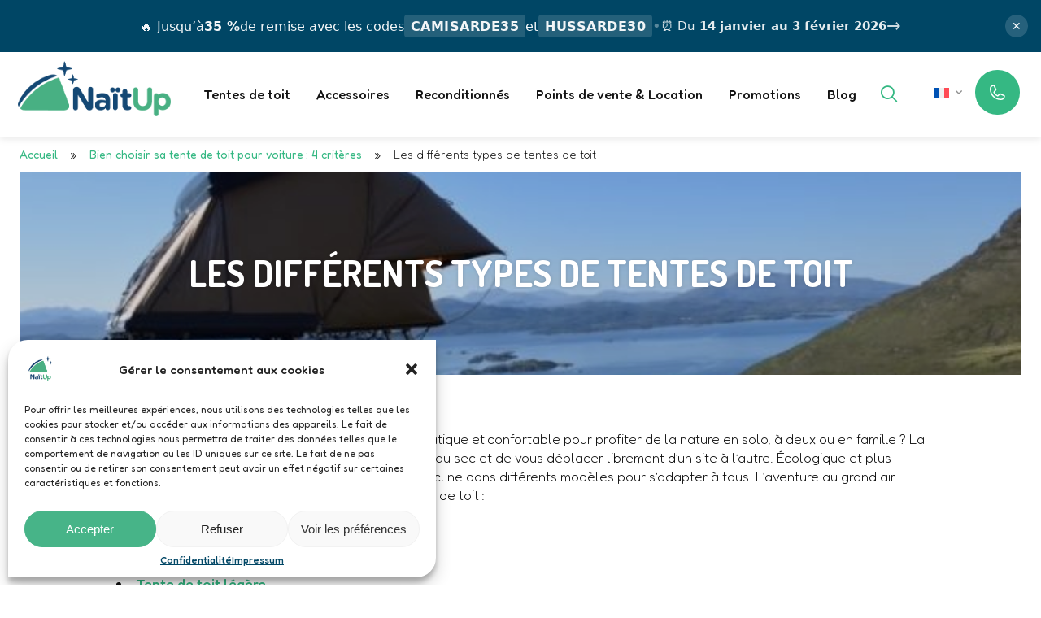

--- FILE ---
content_type: text/html; charset=UTF-8
request_url: https://naitup.com/bien-choisir-tente-de-toit/type-tente/
body_size: 17091
content:
<!DOCTYPE html>
<html lang="fr-FR" class="no-js">
<head>
  <meta charset="utf-8"/>
  <meta name="viewport" content="width=device-width,initial-scale=1"/>
  <meta name="theme-color" content="#004665">

  <meta name='robots' content='index, follow, max-image-preview:large, max-snippet:-1, max-video-preview:-1' />
	<style>img:is([sizes="auto" i], [sizes^="auto," i]) { contain-intrinsic-size: 3000px 1500px }</style>
	<link rel="alternate" hreflang="fr" href="https://naitup.com/bien-choisir-tente-de-toit/type-tente/" />
<link rel="alternate" hreflang="x-default" href="https://naitup.com/bien-choisir-tente-de-toit/type-tente/" />

	<!-- This site is optimized with the Yoast SEO plugin v24.2 - https://yoast.com/wordpress/plugins/seo/ -->
	<title>Les différents types de tentes de toit - NaïtUp</title>
	<meta name="description" content="Trouvez la tente de toit parfaite ! Explorez les différents types de tentes de toit pour des aventures inoubliables avec NaïtUp. Faites votre choix." />
	<link rel="canonical" href="https://naitup.com/bien-choisir-tente-de-toit/type-tente/" />
	<meta property="og:locale" content="fr_FR" />
	<meta property="og:type" content="article" />
	<meta property="og:title" content="Les différents types de tentes de toit - NaïtUp" />
	<meta property="og:description" content="Trouvez la tente de toit parfaite ! Explorez les différents types de tentes de toit pour des aventures inoubliables avec NaïtUp. Faites votre choix." />
	<meta property="og:url" content="https://naitup.com/bien-choisir-tente-de-toit/type-tente/" />
	<meta property="og:site_name" content="NaïtUp" />
	<meta property="article:publisher" content="https://fr-fr.facebook.com/NaitUp.France/" />
	<meta property="article:modified_time" content="2023-11-14T05:58:50+00:00" />
	<meta property="og:image" content="https://naitup.com/wp-content/uploads/2022/09/Capture-decran-2022-07-06-095541.jpg" />
	<meta property="og:image:width" content="633" />
	<meta property="og:image:height" content="418" />
	<meta property="og:image:type" content="image/jpeg" />
	<meta name="twitter:card" content="summary_large_image" />
	<script type="application/ld+json" class="yoast-schema-graph">{"@context":"https://schema.org","@graph":[{"@type":"WebPage","@id":"https://naitup.com/bien-choisir-tente-de-toit/type-tente/","url":"https://naitup.com/bien-choisir-tente-de-toit/type-tente/","name":"Les différents types de tentes de toit - NaïtUp","isPartOf":{"@id":"https://naitup.com/#website"},"primaryImageOfPage":{"@id":"https://naitup.com/bien-choisir-tente-de-toit/type-tente/#primaryimage"},"image":{"@id":"https://naitup.com/bien-choisir-tente-de-toit/type-tente/#primaryimage"},"thumbnailUrl":"https://naitup.com/wp-content/uploads/2022/09/Capture-decran-2022-07-06-095541.jpg","datePublished":"2023-04-15T12:35:52+00:00","dateModified":"2023-11-14T05:58:50+00:00","description":"Trouvez la tente de toit parfaite ! Explorez les différents types de tentes de toit pour des aventures inoubliables avec NaïtUp. Faites votre choix.","breadcrumb":{"@id":"https://naitup.com/bien-choisir-tente-de-toit/type-tente/#breadcrumb"},"inLanguage":"fr-FR","potentialAction":[{"@type":"ReadAction","target":["https://naitup.com/bien-choisir-tente-de-toit/type-tente/"]}]},{"@type":"ImageObject","inLanguage":"fr-FR","@id":"https://naitup.com/bien-choisir-tente-de-toit/type-tente/#primaryimage","url":"https://naitup.com/wp-content/uploads/2022/09/Capture-decran-2022-07-06-095541.jpg","contentUrl":"https://naitup.com/wp-content/uploads/2022/09/Capture-decran-2022-07-06-095541.jpg","width":633,"height":418,"caption":"type tente"},{"@type":"BreadcrumbList","@id":"https://naitup.com/bien-choisir-tente-de-toit/type-tente/#breadcrumb","itemListElement":[{"@type":"ListItem","position":1,"name":"Accueil","item":"https://naitup.com/"},{"@type":"ListItem","position":2,"name":"Bien choisir sa tente de toit pour voiture&thinsp;: 4 critères","item":"https://naitup.com/bien-choisir-tente-de-toit/"},{"@type":"ListItem","position":3,"name":"Les différents types de tentes de toit"}]},{"@type":"WebSite","@id":"https://naitup.com/#website","url":"https://naitup.com/","name":"NaïtUp","description":"Tentes de toit","publisher":{"@id":"https://naitup.com/#organization"},"potentialAction":[{"@type":"SearchAction","target":{"@type":"EntryPoint","urlTemplate":"https://naitup.com/?s={search_term_string}"},"query-input":{"@type":"PropertyValueSpecification","valueRequired":true,"valueName":"search_term_string"}}],"inLanguage":"fr-FR"},{"@type":"Organization","@id":"https://naitup.com/#organization","name":"NaïtUp","alternateName":"Tentes de toit NaïtUp","url":"https://naitup.com/","logo":{"@type":"ImageObject","inLanguage":"fr-FR","@id":"https://naitup.com/#/schema/logo/image/","url":"https://naitup.com/wp-content/uploads/2022/02/cropped-logo_carre_1000-1.png","contentUrl":"https://naitup.com/wp-content/uploads/2022/02/cropped-logo_carre_1000-1.png","width":512,"height":512,"caption":"NaïtUp"},"image":{"@id":"https://naitup.com/#/schema/logo/image/"},"sameAs":["https://fr-fr.facebook.com/NaitUp.France/","https://www.pinterest.fr/naitup1538/","https://www.instagram.com/naitup.hussarde/?hl=fr","https://fr.linkedin.com/company/naïtup","https://www.youtube.com/user/NaitUpTeam"]}]}</script>
	<!-- / Yoast SEO plugin. -->


<link rel='dns-prefetch' href='//cdn.jsdelivr.net' />
<link rel='dns-prefetch' href='//naitup.rentingforce.net' />
<link rel="alternate" type="application/rss+xml" title="NaïtUp &raquo; Flux" href="https://naitup.com/feed/" />
<link rel="alternate" type="application/rss+xml" title="NaïtUp &raquo; Flux des commentaires" href="https://naitup.com/comments/feed/" />
<style id='classic-theme-styles-inline-css'>
/*! This file is auto-generated */
.wp-block-button__link{color:#fff;background-color:#32373c;border-radius:9999px;box-shadow:none;text-decoration:none;padding:calc(.667em + 2px) calc(1.333em + 2px);font-size:1.125em}.wp-block-file__button{background:#32373c;color:#fff;text-decoration:none}
</style>
<link rel='stylesheet' id='wp-components-css' href='https://naitup.com/wp-includes/css/dist/components/style.min.css?ver=6.8.2' media='all' />
<link rel='stylesheet' id='wp-preferences-css' href='https://naitup.com/wp-includes/css/dist/preferences/style.min.css?ver=6.8.2' media='all' />
<link rel='stylesheet' id='wp-block-editor-css' href='https://naitup.com/wp-includes/css/dist/block-editor/style.min.css?ver=6.8.2' media='all' />
<link rel='stylesheet' id='popup-maker-block-library-style-css' href='https://naitup.com/wp-content/plugins/popup-maker/dist/packages/block-library-style.css?ver=dbea705cfafe089d65f1' media='all' />
<link rel='stylesheet' id='wpml-blocks-css' href='https://naitup.com/wp-content/plugins/sitepress-multilingual-cms/dist/css/blocks/styles.css?ver=4.6.14' media='all' />
<link rel='stylesheet' id='cmplz-general-css' href='https://naitup.com/wp-content/plugins/complianz-gdpr/assets/css/cookieblocker.min.css?ver=1742811853' media='all' />
<link rel='stylesheet' id='wpp-css' href='https://naitup.com/wp-content/themes/NaitUp/css/style.css?ver=1.0' media='all' />
<link rel='stylesheet' id='swiper-css' href='https://cdn.jsdelivr.net/npm/swiper@9/swiper-bundle.min.css?ver=1.0' media='all' />
<link rel='stylesheet' id='sib-front-css-css' href='https://naitup.com/wp-content/plugins/mailin/css/mailin-front.css?ver=6.8.2' media='all' />
<script id="wpml-cookie-js-extra">
var wpml_cookies = {"wp-wpml_current_language":{"value":"fr","expires":1,"path":"\/"}};
var wpml_cookies = {"wp-wpml_current_language":{"value":"fr","expires":1,"path":"\/"}};
</script>
<script src="https://naitup.com/wp-content/plugins/sitepress-multilingual-cms/res/js/cookies/language-cookie.js?ver=4.6.14" id="wpml-cookie-js" defer data-wp-strategy="defer"></script>
<script src="https://naitup.com/wp-includes/js/jquery/jquery.min.js?ver=3.7.1" id="jquery-core-js"></script>
<script src="https://naitup.com/wp-includes/js/jquery/jquery-migrate.min.js?ver=3.4.1" id="jquery-migrate-js"></script>
<script src="https://cdn.jsdelivr.net/npm/swiper@9/swiper-bundle.min.js?ver=8.0.0" id="swiper-js"></script>
<script src="https://naitup.rentingforce.net/fr_FR/plugins/publicAction/pluginId/2344/actionName/plugin/sig/9d4bcd3e4444d4657249d058fad335244d1333a5c8a2296c4d39c6839f53be48?ver=6.8.2" id="rentingForce-js"></script>
<script id="sib-front-js-js-extra">
var sibErrMsg = {"invalidMail":"Please fill out valid email address","requiredField":"Please fill out required fields","invalidDateFormat":"Please fill out valid date format","invalidSMSFormat":"Please fill out valid phone number"};
var ajax_sib_front_object = {"ajax_url":"https:\/\/naitup.com\/wp-admin\/admin-ajax.php","ajax_nonce":"93153fc573","flag_url":"https:\/\/naitup.com\/wp-content\/plugins\/mailin\/img\/flags\/"};
</script>
<script src="https://naitup.com/wp-content/plugins/mailin/js/mailin-front.js?ver=1742811808" id="sib-front-js-js"></script>
<link rel="https://api.w.org/" href="https://naitup.com/wp-json/" /><link rel="alternate" title="JSON" type="application/json" href="https://naitup.com/wp-json/wp/v2/pages/393163" /><link rel="EditURI" type="application/rsd+xml" title="RSD" href="https://naitup.com/xmlrpc.php?rsd" />
<link rel='shortlink' href='https://naitup.com/?p=393163' />
<link rel="alternate" title="oEmbed (JSON)" type="application/json+oembed" href="https://naitup.com/wp-json/oembed/1.0/embed?url=https%3A%2F%2Fnaitup.com%2Fbien-choisir-tente-de-toit%2Ftype-tente%2F" />
<link rel="alternate" title="oEmbed (XML)" type="text/xml+oembed" href="https://naitup.com/wp-json/oembed/1.0/embed?url=https%3A%2F%2Fnaitup.com%2Fbien-choisir-tente-de-toit%2Ftype-tente%2F&#038;format=xml" />
<meta name="generator" content="WPML ver:4.6.14 stt:1,4;" />
<meta name="generator" content="auto-sizes 1.5.0">
<meta name="generator" content="performance-lab 3.9.0; plugins: auto-sizes, image-prioritizer, web-worker-offloading, webp-uploads">
<meta name="generator" content="web-worker-offloading 0.2.0">
<meta name="generator" content="webp-uploads 2.5.1">
			<style>.cmplz-hidden {
					display: none !important;
				}</style>  <link rel="preconnect" href="https://fonts.googleapis.com">
  <link rel="preconnect" href="https://fonts.gstatic.com" crossorigin>
  <link href="https://fonts.googleapis.com/css2?family=Dosis:wght@700&family=Fredoka:wght@300;400;500&display=swap" rel="stylesheet">
  <!-- Google Tag Manager -->
<script>(function(w,d,s,l,i){w[l]=w[l]||[];w[l].push({'gtm.start':
new Date().getTime(),event:'gtm.js'});var f=d.getElementsByTagName(s)[0],
j=d.createElement(s),dl=l!='dataLayer'?'&l='+l:'';j.async=true;j.src=
'https://gtm.naitup.com/dqvf77u7if9i3p0.js?awl='+i.replace(/^GTM-/, '')+dl;f.parentNode.insertBefore(j,f);
})(window,document,'script','dataLayer','GTM-PHF5S8G');</script>
<!-- End Google Tag Manager -->
<!-- Facebook Pixel Code -->
<script type="text/plain" data-service="facebook" data-category="marketing">
  !function(f,b,e,v,n,t,s)
  {if(f.fbq)return;n=f.fbq=function(){n.callMethod?
  n.callMethod.apply(n,arguments):n.queue.push(arguments)};
  if(!f._fbq)f._fbq=n;n.push=n;n.loaded=!0;n.version='2.0';
  n.queue=[];t=b.createElement(e);t.async=!0;
  t.src=v;s=b.getElementsByTagName(e)[0];
  s.parentNode.insertBefore(t,s)}(window, document,'script',
  'https://connect.facebook.net/fr_FR/fbevents.js');
  fbq('init', '1568080819929688');
  fbq('track', 'PageView');
</script>
<noscript>
  <div class="cmplz-placeholder-parent"><img class="cmplz-placeholder-element cmplz-image" data-category="marketing" data-service="general" data-src-cmplz="https://www.facebook.com/tr?id=1568080819929688&amp;ev=PageView&amp;noscript=1" height="1" width="1" style="display:none" 
        src="https://naitup.com/wp-content/plugins/complianz-gdpr/assets/images/placeholders/default-minimal.jpg" /></div>
</noscript>
<!-- End Facebook Pixel Code -->

  <script src="https://partner.naitup.com/ct/an660025681.js" async="async" ></script>
    <script> const btnAriaLabel = { 'en-US' : 'open', 'fr-FR' : 'ouvrir', 'de-DE' : 'offen', 'it-IT' : 'aprire', 'es-ES' : 'abierta' }; </script>
 <meta name="generator" content="optimization-detective 1.0.0-beta3; rest_api_unavailable">
<script src="https://cdn.brevo.com/js/sdk-loader.js" async></script><script>window.Brevo = window.Brevo || [];
								Brevo.push([
									"init",
								{
									client_key:"3axwb1dzb5wdmvgu91dv7f6t",
									push: {"customDomain":"https:\/\/naitup.com\/wp-content\/plugins\/mailin\/","userId":null},
									email_id : "",},]);</script><link rel="dns-prefetch" href="//thales.naitup.com" /><meta name="generator" content="image-prioritizer 1.0.0-beta2">
<link rel="icon" href="https://naitup.com/wp-content/uploads/2023/10/cropped-logo_tente_seule-32x32.png" sizes="32x32" />
<link rel="icon" href="https://naitup.com/wp-content/uploads/2023/10/cropped-logo_tente_seule-192x192.png" sizes="192x192" />
<link rel="apple-touch-icon" href="https://naitup.com/wp-content/uploads/2023/10/cropped-logo_tente_seule-180x180.png" />
<meta name="msapplication-TileImage" content="https://naitup.com/wp-content/uploads/2023/10/cropped-logo_tente_seule-270x270.png" />
		<style id="wp-custom-css">
			.gallery{
	display: flex;
	flex-wrap: wrap;
	justify-content: center;
} 

.gallery figure{
	margin: 15px;
}

.product-card__image::before {
    display: none !important;
}		</style>
		  
  </head>
<body data-cmplz=1 class="wp-singular page-template page-template-page-block-builder page-template-page-block-builder-php page page-id-393163 page-parent page-child parent-pageid-393157 wp-custom-logo wp-theme-NaitUp">
  <!-- Google Tag Manager (noscript) -->
<noscript><iframe src="https://gtm.naitup.com/ns.html?id=GTM-PHF5S8G"
height="0" width="0" style="display:none;visibility:hidden"></iframe></noscript>
<!-- End Google Tag Manager (noscript) -->

  <div
    id="naitup-banner"
    class="naitup-promo"
    role="region"
    aria-label="Bons plans NaïtUp"
    aria-live="polite"
>
    <a
        class="naitup-link"
        aria-label="Découvrir les bons plans"
        rel="noopener"
        data-matomo-tracked="true"
    ></a>

    <div class="naitup-content">
        <span class="naitup-text">
            🔥 Jusqu’à <strong>35 %</strong> de remise avec les codes
            <strong class="naitup-code">CAMISARDE35</strong>
            et
            <strong class="naitup-code">HUSSARDE30</strong>
        </span>

        <span class="naitup-sep">•</span>

        <span class="naitup-delivery">
            ⏰ Du <strong>14 janvier au 3 février 2026</strong>
        </span>

        <span class="naitup-arrow">→</span>
    </div>

    <button
        class="naitup-close"
        aria-label="Masquer la bannière"
        title="Masquer"
        data-matomo-tracked="true"
    >
        ✕
    </button>
</div>

<style>
    :root {
        --nup-bg: #004665;
        --nup-fg: #ffffff;
        --nup-h: 64px;
        --nup-font:
            system-ui, -apple-system, Segoe UI, Roboto, Ubuntu, Cantarell,
            Noto Sans, Arial, sans-serif;
    }

    .naitup-promo {
        position: relative;
        display: flex;
        align-items: center;
        justify-content: center;
        min-height: var(--nup-h);
        padding: 0.5rem 3rem;
        width: 100%;
        background: var(--nup-bg);
        color: var(--nup-fg);
        font-family: var(--nup-font);
        z-index: 9999;
    }

    .naitup-link {
        position: absolute;
        inset: 0;
        z-index: 1;
        display: block;
        text-indent: -9999px;
    }

    .naitup-content {
        position: relative;
        z-index: 0;
        display: flex;
        align-items: center;
        justify-content: center;
        flex-wrap: wrap;
        gap: 0.75rem 1rem;
        max-width: 1200px;
        text-align: center;
    }

    .naitup-text {
        display: flex;
        align-items: center;
        flex-wrap: wrap;
        gap: 0.35rem;
        font-size: clamp(1rem, 1.15vw, 1.25rem);
        line-height: 1.35;
        opacity: 0.95;
    }

    .naitup-text strong {
        font-weight: 700;
    }

    .naitup-code {
        background: rgba(255, 255, 255, 0.15);
        padding: 0.2em 0.5em;
        border-radius: 4px;
        font-weight: 700;
        letter-spacing: 0.03em;
        white-space: nowrap;
    }

    .naitup-sep {
        font-size: 1.1rem;
        opacity: 0.35;
    }

    .naitup-delivery {
        font-size: clamp(0.95rem, 1.05vw, 1.1rem);
        opacity: 0.9;
        white-space: nowrap;
    }

    .naitup-delivery strong {
        font-weight: 600;
    }

    .naitup-arrow {
        font-size: 1.3rem;
        opacity: 0.8;
        transition: transform 0.25s ease;
    }

    .naitup-promo:hover .naitup-arrow {
        transform: translateX(4px);
    }

    .naitup-close {
        position: absolute;
        right: 1rem;
        top: 50%;
        transform: translateY(-50%);
        height: 28px;
        width: 28px;
        border-radius: 50%;
        border: none;
        background: rgba(255, 255, 255, 0.15);
        color: var(--nup-fg);
        cursor: pointer;
        display: grid;
        place-items: center;
        font-size: 14px;
        transition:
            background 0.2s ease,
            transform 0.2s ease;
        z-index: 2;
    }

    .naitup-close:hover,
    .naitup-close:focus {
        background: rgba(255, 255, 255, 0.25);
        transform: translateY(-50%) scale(1.1);
        outline: none;
    }

    @media (max-width: 1100px) {
        .naitup-arrow {
            display: none;
        }

        .naitup-content {
            gap: 0.5rem 0.75rem;
        }
    }

    @media (max-width: 768px) {
        .naitup-promo {
            padding: 0.75rem 2.5rem 0.75rem 1rem;
        }

        .naitup-content {
            flex-direction: column;
            gap: 0.35rem;
        }

        .naitup-sep {
            display: none;
        }

        .naitup-delivery {
            white-space: normal;
            font-size: 0.95rem;
        }

        .naitup-close {
            top: 0.6rem;
            right: 0.6rem;
            transform: none;
        }
    }

    @media (prefers-reduced-motion: reduce) {
        .naitup-arrow {
            transition: none;
        }
    }
</style>

<script>
    (function () {
        document
            .querySelector(".naitup-close")
            ?.addEventListener("click", function (e) {
                e.preventDefault();
                e.stopPropagation();
                document.getElementById("naitup-banner")?.remove();
            });
    })();
</script>

  <header class="main-header foobarsum-wz-nu">
    <div class="main-header__wrapper">

      <div class="logo">
                  <a href="https://naitup.com/" class="custom-logo-link" rel="home"><img width="459" height="166" src="https://naitup.com/wp-content/uploads/2022/12/cropped-logo_site_2.png" class="custom-logo" alt="NaïtUp" decoding="async" fetchpriority="high" srcset="https://naitup.com/wp-content/uploads/2022/12/cropped-logo_site_2.png 459w, https://naitup.com/wp-content/uploads/2022/12/cropped-logo_site_2-300x108.png 300w" sizes="(max-width: 459px) 100vw, 459px" /></a>              </div>

      <div class="main-nav">

        <!-- Shortcuts -->
        <div class="shortcuts">
              <div class="wpp-language-switcher" role="menubar">
      <button class="is-dropdown-submenu-parent" aria-haspopup="true" aria-label="fr" role="menuitem"><img src="https://naitup.com/wp-content/plugins/sitepress-multilingual-cms/res/flags/fr.svg" alt="fr" height="12"><span class="screen-reader-text">fr</span></button>
        <ul class="submenu-language is-dropdown-submenu" role="none">
        <li role="none"><a href="https://naitup.com/bien-choisir-tente-de-toit/type-tente/" role="menuitem" class="current" title="Français" hreflang="fr"><img src="https://naitup.com/wp-content/plugins/sitepress-multilingual-cms/res/flags/fr.svg" alt="Français" height="12">&nbsp;fr</a></li>
<li role="none"><a href="https://naitup.com/en/" role="menuitem" title="English" hreflang="en"><img src="https://naitup.com/wp-content/plugins/sitepress-multilingual-cms/res/flags/en.svg" alt="English" height="12">&nbsp;en</a></li>
        </ul>
      </div>
                          <p><a href="tel:+330981860493" class="shortcuts-button"><br />
    <svg xmlns="http://www.w3.org/2000/svg" width="24" height="24" fill="currentColor" viewBox="0 0 256 256">
        <path d="M222.37,158.46l-47.11-21.11-.13-.06a16,16,0,0,0-15.17,1.4,8.12,8.12,0,0,0-.75.56L134.87,160c-15.42-7.49-31.34-23.29-38.83-38.51l20.78-24.71c.2-.25.39-.5.57-.77a16,16,0,0,0,1.32-15.06l0-.12L97.54,33.64a16,16,0,0,0-16.62-9.52A56.26,56.26,0,0,0,32,80c0,79.4,64.6,144,144,144a56.26,56.26,0,0,0,55.88-48.92A16,16,0,0,0,222.37,158.46ZM176,208A128.14,128.14,0,0,1,48,80,40.2,40.2,0,0,1,82.87,40a.61.61,0,0,0,0,.12l21,47L83.2,111.86a6.13,6.13,0,0,0-.57.77,16,16,0,0,0-1,15.7c9.06,18.53,27.73,37.06,46.46,46.11a16,16,0,0,0,15.75-1.14,8.44,8.44,0,0,0,.74-.56L168.89,152l47,21.05h0s.08,0,.11,0A40.21,40.21,0,0,1,176,208Z"></path>
    </svg><br />
    <span class="label" style="margin-left: 4px;">09 81 86 04 93</span><br />
</a></p>
                    <button class="js_toggle-button" aria-label="Ouvrir le menu">
            <span class="icon-24 icon-menu" aria-hidden="true"></span>
          </button>
        </div>

        <!-- NAVIGATION -->
        <nav class="primary-navigation" aria-expanded="false">
          <!-- header mobile navigation -->
          <div class="primary-navigation__header">
            <div class="logo">
                          <a href="https://naitup.com/" class="custom-logo-link" rel="home"><img width="459" height="166" src="https://naitup.com/wp-content/uploads/2022/12/cropped-logo_site_2.png" class="custom-logo" alt="NaïtUp" decoding="async" srcset="https://naitup.com/wp-content/uploads/2022/12/cropped-logo_site_2.png 459w, https://naitup.com/wp-content/uploads/2022/12/cropped-logo_site_2-300x108.png 300w" sizes="(max-width: 459px) 100vw, 459px" /></a>                        </div>
            <span>
                  <div class="wpp-language-switcher" role="menubar">
      <button class="is-dropdown-submenu-parent" aria-haspopup="true" aria-label="fr" role="menuitem"><img src="https://naitup.com/wp-content/plugins/sitepress-multilingual-cms/res/flags/fr.svg" alt="fr" height="12"><span class="screen-reader-text">fr</span></button>
        <ul class="submenu-language is-dropdown-submenu" role="none">
        <li role="none"><a href="https://naitup.com/bien-choisir-tente-de-toit/type-tente/" role="menuitem" class="current" title="Français" hreflang="fr"><img src="https://naitup.com/wp-content/plugins/sitepress-multilingual-cms/res/flags/fr.svg" alt="Français" height="12">&nbsp;fr</a></li>
<li role="none"><a href="https://naitup.com/en/" role="menuitem" title="English" hreflang="en"><img src="https://naitup.com/wp-content/plugins/sitepress-multilingual-cms/res/flags/en.svg" alt="English" height="12">&nbsp;en</a></li>
        </ul>
      </div>
                  <button class="js_close-button" aria-label="Fermer le menu">
                <span class="icon-24 icon-close" aria-hidden="true"></span>
              </button>
            </span>
          </div>
          
          <!-- NAVIGATION MENU WITH SEARCH -->
          <div class="navigation-items">
            
            <ul class=""><li id="menu-item-393520" class="menu-item menu-item-type-post_type menu-item-object-page menu-item-393520"><a href="https://naitup.com/tentes-de-toit/">Tentes de toit</a></li>
<li id="menu-item-397751" class="menu-item menu-item-type-custom menu-item-object-custom menu-item-397751"><a href="https://naitup.com/boutique/tous-les-accessoires">Accessoires</a></li>
<li id="menu-item-397752" class="menu-item menu-item-type-custom menu-item-object-custom menu-item-397752"><a href="https://naitup.com/boutique/seconde-vie">Reconditionnés</a></li>
<li id="menu-item-397753" class="menu-item menu-item-type-post_type menu-item-object-page menu-item-397753"><a href="https://naitup.com/ou-trouver-nos-tentes-de-toit/">Points de vente &#038; Location</a></li>
<li id="menu-item-397754" class="menu-item menu-item-type-post_type menu-item-object-page menu-item-397754"><a href="https://naitup.com/les-offres/">Promotions</a></li>
<li id="menu-item-397844" class="menu-item menu-item-type-post_type menu-item-object-page menu-item-397844"><a href="https://naitup.com/blog/">Blog</a></li>
</ul>            
            <div class="search-form">
              <button class="open-search" aria-label="Ouvrir le formulaire de recherche">
                <span class="icon-24 icon-search" aria-hidden="true"></span>
              </button>
              <form action="https://naitup.com" method="get" role="search">
                <button class="search-button" aria-label="Recherche">
                  <span class="icon-24 icon-search" aria-hidden="true"></span>
                </button>
              
                <label for="search-field" class="screen-reader-text">Votre recherche</label>
                <input type="search" name="s" id="search-field" placeholder="Votre recherche">
              </form>
            </div>

          </div>

                    <!-- CONTACT INFO - MOBILE ONLY -->
          <div class="contact-info">
            <p class="title">Pour nous contacter :</p>
<p>Du lundi au vendredi<br /> de 9h à 12h & de 14h à 18h <br /> Tel. : 09 81 86 04 93</p>
          </div>
          
        </nav><div class="overlay-backdrop"></div>



      </div>

    </div>
  </header>

  <main>  <div class="wrapper">
    <p id="breadcrumb"><span><span><a href="https://naitup.com/">Accueil</a></span> » <span><a href="https://naitup.com/bien-choisir-tente-de-toit/">Bien choisir sa tente de toit pour voiture&thinsp;: 4 critères</a></span> » <span class="breadcrumb_last" aria-current="page">Les différents types de tentes de toit</span></span></p>  </div>
<section class="page-title page-title--small">
  <div class="page-title__wrapper">
    <div class="page-title__heading">
      <h1>Les différents types de tentes de toit</h1>
                </div>
    <div class="page-title__background">
              <img width="633" height="418" src="https://naitup.com/wp-content/uploads/2022/09/Capture-decran-2022-07-06-095541.jpg" class="attachment-bg-title size-bg-title wp-post-image" alt="type tente" decoding="async" />          </div>
  </div>
</section><section class="block-text  pt" id="wpp-block-text--1">
  <div class="wrapper">
    
                <div class="row">
                <div class="col s12 l10 offset-l1 xl8 offset-xl2">
          <p>Vous cherchez une solution de couchage simple, pratique et confortable pour profiter de la nature en solo, à deux ou en famille&thinsp;? La <a href="https://naitup.com/">tente de toit</a> pour voiture vous permettra de dormir au sec et de vous déplacer librement d’un site à l’autre. Écologique et plus économique qu’un van ou un camping-car, elle se décline dans différents modèles pour s’adapter à tous. L’aventure au grand air vous attire&thinsp;? Découvrez les différents types de tente de toit&thinsp;:</p>
<ul>
<li><a href="https://naitup.com/bien-choisir-tente-de-toit/type-tente/rigide/">Tente de toit à coque rigide</a></li>
<li><a href="https://naitup.com/bien-choisir-tente-de-toit/type-tente/auvent/">Tente de toit avec auvent</a></li>
<li><a href="https://naitup.com/bien-choisir-tente-de-toit/type-tente/legere/">Tente de toit légère</a></li>
<li><a href="https://naitup.com/bien-choisir-tente-de-toit/type-tente/pliable/">Tente de toit pliable de voiture</a></li>
</ul>
  
        </div>
      </div>
            </div>
</section>
<section class="block-posts background--gray-shade-1 pt pb" id="wpp-block-posts--2">

<div class="wrapper">
      <div class="heading-group">
      <h2>Consultez également </h2>
          </div>
      </div>
</div>

  <div class="wrapper-alt">
       
    <div class="swiper swiper-related-wpp__2">
      <div class="swiper-wrapper">

              <div class="swiper-slide fade-in_up">
          <div class="post-entry" data-lk="true">
            <figure class="post-entry__thumbnail">
                              <img width="1920" height="2560" src="https://naitup.com/wp-content/uploads/2022/05/20220508_173646-scaled-1.jpg" class="attachment-post-thumbnail size-post-thumbnail wp-post-image" alt="type véhicule" decoding="async" srcset="https://naitup.com/wp-content/uploads/2022/05/20220508_173646-scaled-1.jpg 1920w, https://naitup.com/wp-content/uploads/2022/05/20220508_173646-scaled-1-225x300.jpg 225w, https://naitup.com/wp-content/uploads/2022/05/20220508_173646-scaled-1-768x1024.jpg 768w, https://naitup.com/wp-content/uploads/2022/05/20220508_173646-scaled-1-1152x1536.jpg 1152w, https://naitup.com/wp-content/uploads/2022/05/20220508_173646-scaled-1-1536x2048.jpg 1536w, https://naitup.com/wp-content/uploads/2022/05/20220508_173646-scaled-1-700x933.jpg 700w" sizes="(max-width: 1920px) 100vw, 1920px" />                          </figure>
            <div class="post-entry__content">
              <h3 class="post-entry__content_title"><a href="https://naitup.com/bien-choisir-tente-de-toit/selon-le-vehicule/">Tente de toit selon le véhicule</a></h3>
              <p></p>
              <span class="more">Lire la suite</span>
            </div>
          </div>
        </div>
              <div class="swiper-slide fade-in_up">
          <div class="post-entry" data-lk="true">
            <figure class="post-entry__thumbnail">
                              <img width="1950" height="800" src="https://naitup.com/wp-content/uploads/2023/04/naitupeurs.jpg" class="attachment-post-thumbnail size-post-thumbnail wp-post-image" alt="nombre de personnes" decoding="async" srcset="https://naitup.com/wp-content/uploads/2023/04/naitupeurs.jpg 1950w, https://naitup.com/wp-content/uploads/2023/04/naitupeurs-300x123.jpg 300w, https://naitup.com/wp-content/uploads/2023/04/naitupeurs-1024x420.jpg 1024w, https://naitup.com/wp-content/uploads/2023/04/naitupeurs-768x315.jpg 768w, https://naitup.com/wp-content/uploads/2023/04/naitupeurs-1536x630.jpg 1536w, https://naitup.com/wp-content/uploads/2023/04/naitupeurs-700x287.jpg 700w" sizes="(max-width: 1950px) 100vw, 1950px" />                          </figure>
            <div class="post-entry__content">
              <h3 class="post-entry__content_title"><a href="https://naitup.com/bien-choisir-tente-de-toit/nombre-de-personnes/">Tente de toit selon le nombre de personnes</a></h3>
              <p></p>
              <span class="more">Lire la suite</span>
            </div>
          </div>
        </div>
              <div class="swiper-slide fade-in_up">
          <div class="post-entry" data-lk="true">
            <figure class="post-entry__thumbnail">
                              <img width="1255" height="463" src="https://naitup.com/wp-content/uploads/2023/11/Capture-decran-2023-11-03-152520.png" class="attachment-post-thumbnail size-post-thumbnail wp-post-image" alt="Tente marque véhicule" decoding="async" loading="lazy" srcset="https://naitup.com/wp-content/uploads/2023/11/Capture-decran-2023-11-03-152520.png 1255w, https://naitup.com/wp-content/uploads/2023/11/Capture-decran-2023-11-03-152520-300x111.png 300w, https://naitup.com/wp-content/uploads/2023/11/Capture-decran-2023-11-03-152520-1024x378.png 1024w, https://naitup.com/wp-content/uploads/2023/11/Capture-decran-2023-11-03-152520-768x283.png 768w, https://naitup.com/wp-content/uploads/2023/11/Capture-decran-2023-11-03-152520-700x258.png 700w" sizes="auto, (max-width: 1255px) 100vw, 1255px" />                          </figure>
            <div class="post-entry__content">
              <h3 class="post-entry__content_title"><a href="https://naitup.com/bien-choisir-tente-de-toit/marque-vehicule/">La tente de toit la mieux adaptée à la marque de votre véhicule</a></h3>
              <p></p>
              <span class="more">Lire la suite</span>
            </div>
          </div>
        </div>
      
      </div>
      <div class="swiper-pagination"></div>
    </div>
  </div>

  


  <script>
    var swiperRelated_wpp__2 = new Swiper('.swiper-related-wpp__2', {
      direction: 'horizontal',
      loop: false,
      slidesPerView: 1.15,
      spaceBetween: 14,
      centeredSlides: true,
      pagination: {
        el: '.swiper-pagination',
        clickable: true,
      },
      breakpoints: {
        600: {
          centeredSlides: false,
          slidesPerView: 2,
          spaceBetween: 16,
        },
        980: {
          centeredSlides: false,
          slidesPerView: 3,
          spaceBetween: 20,
        },
      },
    });
  </script>

</section>


  </main>

  <!-- FOOTER -->
  <footer class="main-footer">

        <div class="main-footer__newsletter">
      <div class="wrapper">
                <div class="main-footer__newsletter_form">
          <h2 class="widgettitle">ILS NOUS ONT CHOISIS</h2>
<div id='gallery-1' class='gallery galleryid-393163 gallery-columns-3 gallery-size-thumbnail'><figure class='gallery-item'>
			<div class='gallery-icon landscape'>
				<img width="150" height="150" src="https://naitup.com/wp-content/uploads/2023/04/logo-norauto-150x150.png" class="attachment-thumbnail size-thumbnail" alt="logo norauto" decoding="async" loading="lazy" srcset="https://naitup.com/wp-content/uploads/2023/04/logo-norauto-150x150.png 150w, https://naitup.com/wp-content/uploads/2023/04/logo-norauto-300x300.png 300w, https://naitup.com/wp-content/uploads/2023/04/logo-norauto.png 500w" sizes="auto, (max-width: 150px) 100vw, 150px" />
			</div></figure><figure class='gallery-item'>
			<div class='gallery-icon landscape'>
				<img width="150" height="150" src="https://naitup.com/wp-content/uploads/2024/03/Dacia-logo-1-150x150.png" class="attachment-thumbnail size-thumbnail" alt="" decoding="async" loading="lazy" srcset="https://naitup.com/wp-content/uploads/2024/03/Dacia-logo-1-150x150.png 150w, https://naitup.com/wp-content/uploads/2024/03/Dacia-logo-1-300x300.png 300w, https://naitup.com/wp-content/uploads/2024/03/Dacia-logo-1-768x768.png 768w, https://naitup.com/wp-content/uploads/2024/03/Dacia-logo-1-700x700.png 700w, https://naitup.com/wp-content/uploads/2024/03/Dacia-logo-1.png 1024w" sizes="auto, (max-width: 150px) 100vw, 150px" />
			</div></figure><figure class='gallery-item'>
			<div class='gallery-icon landscape'>
				<img width="150" height="150" src="https://naitup.com/wp-content/uploads/2024/04/trigano1-150x150.png" class="attachment-thumbnail size-thumbnail" alt="" decoding="async" loading="lazy" srcset="https://naitup.com/wp-content/uploads/2024/04/trigano1-150x150.png 150w, https://naitup.com/wp-content/uploads/2024/04/trigano1-300x300.png 300w, https://naitup.com/wp-content/uploads/2024/04/trigano1-768x768.png 768w, https://naitup.com/wp-content/uploads/2024/04/trigano1-700x700.png 700w, https://naitup.com/wp-content/uploads/2024/04/trigano1.png 1000w" sizes="auto, (max-width: 150px) 100vw, 150px" />
			</div></figure><figure class='gallery-item'>
			<div class='gallery-icon landscape'>
				<img width="150" height="150" src="https://naitup.com/wp-content/uploads/2023/04/logo_idylcar-150x150.jpg" class="attachment-thumbnail size-thumbnail" alt="logo Idylcar" decoding="async" loading="lazy" srcset="https://naitup.com/wp-content/uploads/2023/04/logo_idylcar-150x150.jpg 150w, https://naitup.com/wp-content/uploads/2023/04/logo_idylcar.jpg 300w" sizes="auto, (max-width: 150px) 100vw, 150px" />
			</div></figure><figure class='gallery-item'>
			<div class='gallery-icon landscape'>
				<img width="150" height="150" src="https://naitup.com/wp-content/uploads/2023/04/logo-tentetoit-150x150.png" class="attachment-thumbnail size-thumbnail" alt="Logo tentetoit.com" decoding="async" loading="lazy" srcset="https://naitup.com/wp-content/uploads/2023/04/logo-tentetoit-150x150.png 150w, https://naitup.com/wp-content/uploads/2023/04/logo-tentetoit.png 300w" sizes="auto, (max-width: 150px) 100vw, 150px" />
			</div></figure><figure class='gallery-item'>
			<div class='gallery-icon landscape'>
				<img width="150" height="150" src="https://naitup.com/wp-content/uploads/2023/06/logo-campinambulle-150x150.jpg" class="attachment-thumbnail size-thumbnail" alt="logo campinambulle" decoding="async" loading="lazy" />
			</div></figure>
		</div>
<h2 class="widgettitle">Newsletter</h2>
                    <script type="text/javascript">
                        var onloadSibCallback = function () {
                            jQuery('.g-recaptcha').each(function (index, el) {
                                grecaptcha.render(el, {
                                    'sitekey': jQuery(el).attr('data-sitekey')
                                });
                            });
                        };
                    </script>
					                <script src="https://www.google.com/recaptcha/api.js?onload=onloadSibCallback&render=explicit" async defer></script>
				
			<form id="sib_signup_form_1" method="post" class="sib_signup_form">
				<div class="sib_loader" style="display:none;"><img
							src="https://naitup.com/wp-includes/images/spinner.gif" alt="loader"></div>
				<input type="hidden" name="sib_form_action" value="subscribe_form_submit">
				<input type="hidden" name="sib_form_id" value="1">
                <input type="hidden" name="sib_form_alert_notice" value="Remplissez ce champ s’il vous plaît">
                <input type="hidden" name="sib_form_invalid_email_notice" value="Cette adresse email n&#039;est pas valide">
                <input type="hidden" name="sib_security" value="93153fc573">
				<div class="sib_signup_box_inside_1">
					<div style="/*display:none*/" class="sib_msg_disp">
					</div>
                    					  <label for="email" class="screen-reader-text">Votre e-mail</label>
  <input type="email" name="email" id="email" placeholder="E-mail" class="field-group__input">

 <div id="sib_captcha" class="g-recaptcha" data-sitekey="6Le5sG8UAAAAACD7UJ2BiuBSK5i2oNAzs5QWWa9h"></div>

<button class="field-group__button">Je m'inscris</button>
</div>

<p class="main-footer__newsletter_legal">Votre adresse e-mail est uniquement utilisée pour envoyer la newsletter et des informations sur les activités de NaïtUp. Vous pouvez à tout moment vous désinscrire via le lien dans l'e-mail.</p>


				</div>
			</form>
			<style>
				form#sib_signup_form_1 p.sib-alert-message {
    padding: 6px 12px;
    margin-bottom: 20px;
    border: 1px solid transparent;
    border-radius: 4px;
    -webkit-box-sizing: border-box;
    -moz-box-sizing: border-box;
    box-sizing: border-box;
}
form#sib_signup_form_1 p.sib-alert-message-error {
    background-color: #f2dede;
    border-color: #ebccd1;
    color: #a94442;
}
form#sib_signup_form_1 p.sib-alert-message-success {
    background-color: #dff0d8;
    border-color: #d6e9c6;
    color: #3c763d;
}
form#sib_signup_form_1 p.sib-alert-message-warning {
    background-color: #fcf8e3;
    border-color: #faebcc;
    color: #8a6d3b;
}
			</style>
			        </div>
        
                
        <div class="social">
          <div class="social__title">Restons connectés</div>
          <ul class="social-links">
                        <li class="facebook"><a href="https://fr-fr.facebook.com/NaitUp.France/" aria-label="Facebook" rel="noopener" target="_blank"><span class="icon-facebook" aria-hidden="true"></span><span class="screen-reader-text">Facebook</span></a></li>
                        <li class="pinterest"><a href="https://www.pinterest.fr/naitup1538/" aria-label="Pinterest" rel="noopener" target="_blank"><span class="icon-pinterest" aria-hidden="true"></span><span class="screen-reader-text">Pinterest</span></a></li>
                        <li class="instagram"><a href="https://www.instagram.com/naitup_fr/?hl=fr" aria-label="Instagram" rel="noopener" target="_blank"><span class="icon-instagram" aria-hidden="true"></span><span class="screen-reader-text">Instagram</span></a></li>
                        <li class="linkedin"><a href="https://fr.linkedin.com/company/na%C3%AFtup" aria-label="LinkedIn" rel="noopener" target="_blank"><span class="icon-linkedin" aria-hidden="true"></span><span class="screen-reader-text">LinkedIn</span></a></li>
                        <li class="youtube"><a href="https://www.youtube.com/user/NaitUpTeam" aria-label="YouTube" rel="noopener" target="_blank"><span class="icon-youtube" aria-hidden="true"></span><span class="screen-reader-text">YouTube</span></a></li>
                      </ul>
        </div>
        
      </div>
    </div>
       
        <div class="main-footer__nav">
      <div class="wrapper">
                <div class="col">
          			<div class="textwidget"><p class="main-footer__nav_title">Contact &amp; Horaires</p>
<p><em>Fermeture de Noël: nous sommes fermés du 23/12/25 au 5/1/26 à 9h</em></p>
<p>du lundi au vendredi<br />
de 9h à 12h et 13h à 17h</p>
<p>09 81 86 04 93</p>
<p>235 Avenue des Chênes Rouges 30100 Alès</p>
</div>
		        </div>
                        <div class="col">
          			<div class="textwidget"><p class="main-footer__nav_title">Qui sommes-nous?</p>
<ul>
<li><a href="https://naitup.com/qui-sommes-nous/">A propos de NaïtUp</a></li>
<li><a href="https://naitup.com/ou-trouver-nos-tentes-de-toit/">Trouver un revendeur</a></li>
<li><a href="https://naitup.com/devenir-partenaire/">Devenir partenaire</a></li>
<li><a href="https://naitup.com/on-recrute/">On recrute !</a></li>
<li><a href="https://naitup.com/cession-de-garanties/">Cession de garantie</a></li>
<li><a href="https://naitup.com/faites-reviser-votre-tente-de-toit/">Révision de ma Hussarde</a></li>
</ul>
</div>
		        </div>
                        <div class="col">
          			<div class="textwidget"><p class="main-footer__nav_title">Conseils &amp; Astuces</p>
<ul>
<li><a href="https://naitup.com/bien-choisir-tente-de-toit/">Bien choisir sa tente de toit</a></li>
<li><a href="https://naitup.com/comment-choisir-des-barres-de-toit-pour-installer-ma-tente-de-toit-hussarde/">Choisir ses barres de toit</a></li>
<li><a href="https://naitup.com/bien-choisir-accessoires-tente/">Accessoires pour une tente de toit</a></li>
<li><a href="https://naitup.com/installation-tente-de-toit/">Installer sa tente de toit</a></li>
<li><a href="https://naitup.com/location-tente-de-toit/">Location d&rsquo;une tente de toit</a></li>
<li><a href="https://naitup.com/faq/">FAQ</a></li>
</ul>
</div>
		        </div>
                        <div class="col">
          			<div class="textwidget"><p class="main-footer__nav_title">Nos tentes de toit</p>
<ul>
<li><a href="https://naitup.com/tentes-de-toit/hussarde-duo/">Tente de toit Duö</a></li>
<li><a href="https://naitup.com/tentes-de-toit/hussarde-triup/">Tente de toit TriUp</a></li>
<li><a href="https://naitup.com/tentes-de-toit/hussarde-quatro/">Tente de toit Quatrö</a></li>
<li><a href="https://naitup.com/tentes-de-toit/hussarde-family/">Tente de toit Family</a></li>
</ul>
</div>
		        </div>
                        <div class="col">
          			<div class="textwidget"><p><a class="btn light outline" href="https://naitup.com/contact/">Nous contacter</a></p>
</div>
		        </div>
        
      </div>
    </div>
    
    <div class="main-footer__bottom">
      <div class="wrapper">
        <ul class=""><li>&copy; NaïtUp</li><li id="menu-item-393637" class="menu-item menu-item-type-custom menu-item-object-custom menu-item-393637"><a href="#cookiesAndContentPolicySettings">Gérer mes cookies</a></li>
<li id="menu-item-370678" class="menu-item menu-item-type-post_type menu-item-object-page menu-item-privacy-policy menu-item-370678"><a rel="privacy-policy" href="https://naitup.com/confidentialite/">Confidentialité</a></li>
<li id="menu-item-394014" class="menu-item menu-item-type-post_type menu-item-object-page menu-item-394014"><a href="https://naitup.com/mentions-legales/">Mentions légales</a></li>
<li id="menu-item-392770" class="menu-item menu-item-type-post_type menu-item-object-page menu-item-392770"><a href="https://naitup.com/conditions-generales-de-vente/">Conditions Générales de Vente</a></li>
<li id="menu-item-390996" class="menu-item menu-item-type-post_type menu-item-object-page menu-item-390996"><a href="https://naitup.com/contact/">Contact</a></li>
<li>Une création <a href="https://www.publika.com/" target="_blank">Publika Groupe</a></li></ul>      </div>
    </div>

  </footer>

  <button class="float-btn" id="js_gototop">
    <span class="screen-reader-text">Remonter en haut de page</span>
    <span class="icon-chevron" aria-hidden="true"></span>
  </button>


    <!-- MODAL GLOBAL LOCATION -->
    <div class="modal" id="location-globale">
      <header class="modal__header">
        <div class="modal__header_title">Louer une tente de toit</div>
        <button class="js_close-modal modal__header_close">
          <span class="icon-24 icon-close" aria-hidden="true"></span>
          <span class="screen-reader-text">Fermer</span>
        </button>
      </header>
      <div class="modal__content">
        <div class="row center">
          <div class="col s12 l6 has-gray-shade-1-background-color" style="padding-top:1.5rem;padding-bottom:1.5rem;">
            <figure style="margin-bottom:1rem;">
              <img src="https://naitup.com/wp-content/themes/NaitUp/css/images/picto_naitup.svg" alt="icon NaïtUp" height="48" width="48">
            </figure>
            <p style="margin-bottom:0.75rem;">Louer votre tente<br><b>depuis notre atelier à Alès</b></p>
            <button class="btn primary js_close-modal" onClick="window.rentingforce.openBooker({'base':'4115'})">Réservation en ligne</button>
          </div>
          <hr class="spacer small mobile-only">
          <div class="col s12 l6 has-gray-shade-1-background-color" style="padding-top:1.5rem;padding-bottom:1.5rem;">
            <figure style="margin-bottom:1rem;">
              <img src="https://naitup.com/wp-content/themes/NaitUp/css/images/marker.svg" alt="icon partenaire" height="84">
            </figure>
            <p style="margin-bottom:0.75rem;">Trouver un partenaire<br><b>près de chez vous</b></p>
                        <a href="https://naitup.com/ou-trouver-nos-tentes-de-toit/?service=2" class="btn primary outline">Nos partenaires</a>
          </div>
        </div>
      </div>
    </div><div class="overlay"></div>


<script type="speculationrules">
{"prefetch":[{"source":"document","where":{"and":[{"href_matches":"\/*"},{"not":{"href_matches":["\/wp-*.php","\/wp-admin\/*","\/wp-content\/uploads\/*","\/wp-content\/*","\/wp-content\/plugins\/*","\/wp-content\/themes\/NaitUp\/*","\/*\\?(.+)"]}},{"not":{"selector_matches":"a[rel~=\"nofollow\"]"}},{"not":{"selector_matches":".no-prefetch, .no-prefetch a"}}]},"eagerness":"conservative"}]}
</script>

<!--Start of Tawk.to Script (0.8.7)-->
<script id="tawk-script" type="text/javascript">
var Tawk_API = Tawk_API || {};
var Tawk_LoadStart=new Date();
(function(){
	var s1 = document.createElement( 'script' ),s0=document.getElementsByTagName( 'script' )[0];
	s1.async = true;
	s1.src = 'https://embed.tawk.to/60a3ce7bb1d5182476ba06f2/1f5vtt4ne';
	s1.charset = 'UTF-8';
	s1.setAttribute( 'crossorigin','*' );
	s0.parentNode.insertBefore( s1, s0 );
})();
</script>
<!--End of Tawk.to Script (0.8.7)-->

<!-- Consent Management powered by Complianz | GDPR/CCPA Cookie Consent https://wordpress.org/plugins/complianz-gdpr -->
<div id="cmplz-cookiebanner-container"><div class="cmplz-cookiebanner cmplz-hidden banner-1 bottom-right-view-preferences optin cmplz-bottom-left cmplz-categories-type-view-preferences" aria-modal="true" data-nosnippet="true" role="dialog" aria-live="polite" aria-labelledby="cmplz-header-1-optin" aria-describedby="cmplz-message-1-optin">
	<div class="cmplz-header">
		<div class="cmplz-logo"><img width="300" height="300" src="https://naitup.com/wp-content/uploads/2023/04/logo_naitup.jpg" class="attachment-cmplz_banner_image size-cmplz_banner_image" alt="NaïtUp" decoding="async" loading="lazy" /></div>
		<div class="cmplz-title" id="cmplz-header-1-optin">Gérer le consentement aux cookies</div>
		<div class="cmplz-close" tabindex="0" role="button" aria-label="Fermer la boîte de dialogue">
			<svg aria-hidden="true" focusable="false" data-prefix="fas" data-icon="times" class="svg-inline--fa fa-times fa-w-11" role="img" xmlns="http://www.w3.org/2000/svg" viewBox="0 0 352 512"><path fill="currentColor" d="M242.72 256l100.07-100.07c12.28-12.28 12.28-32.19 0-44.48l-22.24-22.24c-12.28-12.28-32.19-12.28-44.48 0L176 189.28 75.93 89.21c-12.28-12.28-32.19-12.28-44.48 0L9.21 111.45c-12.28 12.28-12.28 32.19 0 44.48L109.28 256 9.21 356.07c-12.28 12.28-12.28 32.19 0 44.48l22.24 22.24c12.28 12.28 32.2 12.28 44.48 0L176 322.72l100.07 100.07c12.28 12.28 32.2 12.28 44.48 0l22.24-22.24c12.28-12.28 12.28-32.19 0-44.48L242.72 256z"></path></svg>
		</div>
	</div>

	<div class="cmplz-divider cmplz-divider-header"></div>
	<div class="cmplz-body">
		<div class="cmplz-message" id="cmplz-message-1-optin">Pour offrir les meilleures expériences, nous utilisons des technologies telles que les cookies pour stocker et/ou accéder aux informations des appareils. Le fait de consentir à ces technologies nous permettra de traiter des données telles que le comportement de navigation ou les ID uniques sur ce site. Le fait de ne pas consentir ou de retirer son consentement peut avoir un effet négatif sur certaines caractéristiques et fonctions.</div>
		<!-- categories start -->
		<div class="cmplz-categories">
			<details class="cmplz-category cmplz-functional" >
				<summary>
						<span class="cmplz-category-header">
							<span class="cmplz-category-title">Fonctionnel</span>
							<span class='cmplz-always-active'>
								<span class="cmplz-banner-checkbox">
									<input type="checkbox"
										   id="cmplz-functional-optin"
										   data-category="cmplz_functional"
										   class="cmplz-consent-checkbox cmplz-functional"
										   size="40"
										   value="1"/>
									<label class="cmplz-label" for="cmplz-functional-optin" tabindex="0"><span class="screen-reader-text">Fonctionnel</span></label>
								</span>
								Toujours activé							</span>
							<span class="cmplz-icon cmplz-open">
								<svg xmlns="http://www.w3.org/2000/svg" viewBox="0 0 448 512"  height="18" ><path d="M224 416c-8.188 0-16.38-3.125-22.62-9.375l-192-192c-12.5-12.5-12.5-32.75 0-45.25s32.75-12.5 45.25 0L224 338.8l169.4-169.4c12.5-12.5 32.75-12.5 45.25 0s12.5 32.75 0 45.25l-192 192C240.4 412.9 232.2 416 224 416z"/></svg>
							</span>
						</span>
				</summary>
				<div class="cmplz-description">
					<span class="cmplz-description-functional">Le stockage ou l’accès technique est strictement nécessaire dans la finalité d’intérêt légitime de permettre l’utilisation d’un service spécifique explicitement demandé par l’abonné ou l’utilisateur, ou dans le seul but d’effectuer la transmission d’une communication sur un réseau de communications électroniques.</span>
				</div>
			</details>

			<details class="cmplz-category cmplz-preferences" >
				<summary>
						<span class="cmplz-category-header">
							<span class="cmplz-category-title">Préférences</span>
							<span class="cmplz-banner-checkbox">
								<input type="checkbox"
									   id="cmplz-preferences-optin"
									   data-category="cmplz_preferences"
									   class="cmplz-consent-checkbox cmplz-preferences"
									   size="40"
									   value="1"/>
								<label class="cmplz-label" for="cmplz-preferences-optin" tabindex="0"><span class="screen-reader-text">Préférences</span></label>
							</span>
							<span class="cmplz-icon cmplz-open">
								<svg xmlns="http://www.w3.org/2000/svg" viewBox="0 0 448 512"  height="18" ><path d="M224 416c-8.188 0-16.38-3.125-22.62-9.375l-192-192c-12.5-12.5-12.5-32.75 0-45.25s32.75-12.5 45.25 0L224 338.8l169.4-169.4c12.5-12.5 32.75-12.5 45.25 0s12.5 32.75 0 45.25l-192 192C240.4 412.9 232.2 416 224 416z"/></svg>
							</span>
						</span>
				</summary>
				<div class="cmplz-description">
					<span class="cmplz-description-preferences">L’accès ou le stockage technique est nécessaire dans la finalité d’intérêt légitime de stocker des préférences qui ne sont pas demandées par l’abonné ou l’internaute.</span>
				</div>
			</details>

			<details class="cmplz-category cmplz-statistics" >
				<summary>
						<span class="cmplz-category-header">
							<span class="cmplz-category-title">Statistiques</span>
							<span class="cmplz-banner-checkbox">
								<input type="checkbox"
									   id="cmplz-statistics-optin"
									   data-category="cmplz_statistics"
									   class="cmplz-consent-checkbox cmplz-statistics"
									   size="40"
									   value="1"/>
								<label class="cmplz-label" for="cmplz-statistics-optin" tabindex="0"><span class="screen-reader-text">Statistiques</span></label>
							</span>
							<span class="cmplz-icon cmplz-open">
								<svg xmlns="http://www.w3.org/2000/svg" viewBox="0 0 448 512"  height="18" ><path d="M224 416c-8.188 0-16.38-3.125-22.62-9.375l-192-192c-12.5-12.5-12.5-32.75 0-45.25s32.75-12.5 45.25 0L224 338.8l169.4-169.4c12.5-12.5 32.75-12.5 45.25 0s12.5 32.75 0 45.25l-192 192C240.4 412.9 232.2 416 224 416z"/></svg>
							</span>
						</span>
				</summary>
				<div class="cmplz-description">
					<span class="cmplz-description-statistics">Le stockage ou l’accès technique qui est utilisé exclusivement à des fins statistiques.</span>
					<span class="cmplz-description-statistics-anonymous">Le stockage ou l’accès technique qui est utilisé exclusivement dans des finalités statistiques anonymes. En l’absence d’une assignation à comparaître, d’une conformité volontaire de la part de votre fournisseur d’accès à internet ou d’enregistrements supplémentaires provenant d’une tierce partie, les informations stockées ou extraites à cette seule fin ne peuvent généralement pas être utilisées pour vous identifier.</span>
				</div>
			</details>
			<details class="cmplz-category cmplz-marketing" >
				<summary>
						<span class="cmplz-category-header">
							<span class="cmplz-category-title">Marketing</span>
							<span class="cmplz-banner-checkbox">
								<input type="checkbox"
									   id="cmplz-marketing-optin"
									   data-category="cmplz_marketing"
									   class="cmplz-consent-checkbox cmplz-marketing"
									   size="40"
									   value="1"/>
								<label class="cmplz-label" for="cmplz-marketing-optin" tabindex="0"><span class="screen-reader-text">Marketing</span></label>
							</span>
							<span class="cmplz-icon cmplz-open">
								<svg xmlns="http://www.w3.org/2000/svg" viewBox="0 0 448 512"  height="18" ><path d="M224 416c-8.188 0-16.38-3.125-22.62-9.375l-192-192c-12.5-12.5-12.5-32.75 0-45.25s32.75-12.5 45.25 0L224 338.8l169.4-169.4c12.5-12.5 32.75-12.5 45.25 0s12.5 32.75 0 45.25l-192 192C240.4 412.9 232.2 416 224 416z"/></svg>
							</span>
						</span>
				</summary>
				<div class="cmplz-description">
					<span class="cmplz-description-marketing">Le stockage ou l’accès technique est nécessaire pour créer des profils d’utilisateurs afin d’envoyer des publicités, ou pour suivre l’utilisateur sur un site web ou sur plusieurs sites web ayant des finalités marketing similaires.</span>
				</div>
			</details>
		</div><!-- categories end -->
			</div>

	<div class="cmplz-links cmplz-information">
		<a class="cmplz-link cmplz-manage-options cookie-statement" href="#" data-relative_url="#cmplz-manage-consent-container">Gérer les options</a>
		<a class="cmplz-link cmplz-manage-third-parties cookie-statement" href="#" data-relative_url="#cmplz-cookies-overview">Gérer les services</a>
		<a class="cmplz-link cmplz-manage-vendors tcf cookie-statement" href="#" data-relative_url="#cmplz-tcf-wrapper">Gérer {vendor_count} fournisseurs</a>
		<a class="cmplz-link cmplz-external cmplz-read-more-purposes tcf" target="_blank" rel="noopener noreferrer nofollow" href="https://cookiedatabase.org/tcf/purposes/">En savoir plus sur ces finalités</a>
			</div>

	<div class="cmplz-divider cmplz-footer"></div>

	<div class="cmplz-buttons">
		<button class="cmplz-btn cmplz-accept">Accepter</button>
		<button class="cmplz-btn cmplz-deny">Refuser</button>
		<button class="cmplz-btn cmplz-view-preferences">Voir les préférences</button>
		<button class="cmplz-btn cmplz-save-preferences">Enregistrer les préférences</button>
		<a class="cmplz-btn cmplz-manage-options tcf cookie-statement" href="#" data-relative_url="#cmplz-manage-consent-container">Voir les préférences</a>
			</div>

	<div class="cmplz-links cmplz-documents">
		<a class="cmplz-link cookie-statement" href="#" data-relative_url="">{title}</a>
		<a class="cmplz-link privacy-statement" href="#" data-relative_url="">{title}</a>
		<a class="cmplz-link impressum" href="#" data-relative_url="">{title}</a>
			</div>

</div>
</div>
					<div id="cmplz-manage-consent" data-nosnippet="true"><button class="cmplz-btn cmplz-hidden cmplz-manage-consent manage-consent-1">Gérer le consentement</button>

</div><!-- begin Affilae -->
<script type="text/javascript">
  var _ae = {
    "pid":"5970cd5fd1db106a3293a469",
  };
  (function() {
    var element = document.createElement('script'); element.type = 'text/javascript'; element.async = true;
    element.src = '//static.affilae.com/ae-v3.5.js';
    var scr = document.getElementsByTagName('script')[0]; scr.parentNode.insertBefore(element, scr);
  })();
</script>
<!-- end Affilae -->
      <script>
    /**
     * Track phone clicks with Matomo
     * @param {string} location - Location of the phone link (Header, Footer, etc.)
     * @param {string} phoneNumber - Phone number being called
     */
    function trackPhoneClick(location, phoneNumber) {
        if (typeof _paq !== 'undefined') {
            _paq.push([
                'trackEvent',
                'Contact',                 // Category
                'Numéro de téléphone',     // Action
                location + (phoneNumber ? ' - ' + phoneNumber : ''), // Label
                1
            ]);

            // Optional goal:
            // _paq.push(['trackGoal', 1]); // Remplacer 1 par l'ID de ton objectif

            if (window.console && console.log) {
                console.log('📞 Phone click tracked:', {
                    category: 'Contact',
                    action: 'Numéro de téléphone',
                    location: location,
                    phone: phoneNumber,
                    timestamp: new Date().toISOString()
                });
            }
        } else if (window.console && console.warn) {
            console.warn('⚠️ Matomo (_paq) not available');
        }
    }

    /**
     * Determine phone link location based on DOM context
     * @param {Element} element - The phone link element
     * @param {number} index - Link index for fallback
     * @returns {string} Location identifier
     */
    function getPhoneLocation(element, index) {
        if (element.closest('.main-header') || element.closest('.shortcuts')) return 'Header';
        if (element.closest('.main-footer') || element.closest('.contact-info')) return 'Footer';
        if (element.closest('.page-title')) return 'Page Title';
        if (element.closest('.block-banner-alt')) return 'Banner';
        if (element.closest('.block-text-media')) return 'Content Block';
        if (element.closest('article')) return 'Article Content';
        if (element.closest('.widget')) return 'Widget';
        return 'Content-' + (index + 1);
    }

    // Auto-track all tel: links on page load
    document.addEventListener('DOMContentLoaded', function() {
        const phoneLinks = document.querySelectorAll('a[href^="tel:"]');

        phoneLinks.forEach(function(link, index) {
            if (!link.dataset.matomoTracked) {
                const phoneNumber = link.href.replace('tel:', '').replace(/\s+/g, '');
                const location = getPhoneLocation(link, index);
                link.addEventListener('click', function() {
                    trackPhoneClick(location, phoneNumber);
                }, { passive: true });
                link.dataset.matomoTracked = 'true';
            }
        });
    });

    // Make function globally available for manual tracking
    window.trackPhoneClick = trackPhoneClick;
    </script>
        <script>
    // Specific tracking for header phone in NaïtUp theme
    document.addEventListener('DOMContentLoaded', function() {
        const headerPhone = document.querySelector('.shortcuts-button[href^="tel:"]');
        if (headerPhone && !headerPhone.dataset.matomoTracked) {
            headerPhone.addEventListener('click', function() {
                const phoneNumber = this.href.replace('tel:', '');
                trackPhoneClick('Header Shortcut', phoneNumber);
            }, { passive: true });
            headerPhone.dataset.matomoTracked = 'header';
        }
    });
    </script>
    <script>
/**
 * Track banner events with Matomo
 * @param {string} action - 'Click' | 'Dismiss' | 'Impression'
 * @param {string} label  - optional label (e.g., campaign name or URL)
 */
function trackBannerEvent(action, label) {
  if (typeof _paq !== 'undefined') {
    _paq.push(['trackEvent', 'Promotion', action, label || '', 1]);
    // Optional goal on click:
    // if (action === 'Click') _paq.push(['trackGoal', 2]); // Remplacer 2 par l'ID de l'objectif
    if (window.console && console.log) {
      console.log('🏷️ Banner event:', { category:'Promotion', action, label: label||'' });
    }
  }
}

document.addEventListener('DOMContentLoaded', function () {
  var banner = document.getElementById('naitup-banner');
  if (!banner) return;

  // Clic (lien plein écran si présent)
  var link = banner.querySelector('.naitup-link');
  if (link && !link.dataset.matomoTracked) {
    link.addEventListener('click', function () {
      trackBannerEvent('Click', this.getAttribute('href') || 'Banner');
    }, { passive: true });
    link.dataset.matomoTracked = 'true';
  } else {
    // Fallback : si pas de .naitup-link, on écoute les clics sur la bannière
    banner.addEventListener('click', function (e) {
      // éviter de compter les clics sur le bouton close
      if (e.target.closest && e.target.closest('.naitup-close')) return;
      trackBannerEvent('Click', 'Banner (container)');
    }, { passive: true });
  }

  // Fermeture (dismiss)
  var closeBtn = banner.querySelector('.naitup-close');
  if (closeBtn && !closeBtn.dataset.matomoTracked) {
    closeBtn.addEventListener('click', function (e) {
      trackBannerEvent('Dismiss', 'Banner close button');
    }, { passive: true });
    closeBtn.dataset.matomoTracked = 'true';
  }

  // Impression (1x par session) — désactivée par défaut
  var IMPRESSION_KEY = 'naitup_banner_impression';
  var enableImpression = false; // passe à true pour activer
  if (enableImpression) {
    try {
      if (sessionStorage.getItem(IMPRESSION_KEY) !== '1') {
        trackBannerEvent('Impression', 'Banner viewed');
        sessionStorage.setItem(IMPRESSION_KEY, '1');
      }
    } catch(e) {}
  }
});
</script>
<!-- Matomo -->
<script>
  var _paq = window._paq = window._paq || [];
  /* tracker methods like "setCustomDimension" should be called before "trackPageView" */
  _paq.push(['trackPageView']);
  _paq.push(['enableLinkTracking']);
  (function() {
    var u="https://thales.naitup.com/";
    _paq.push(['setTrackerUrl', u+'matomo.php']);
    _paq.push(['setSiteId', '1']);
    var d=document, g=d.createElement('script'), s=d.getElementsByTagName('script')[0];
    g.async=true; g.src=u+'matomo.js'; s.parentNode.insertBefore(g,s);
  })();
</script>
<!-- End Matomo Code -->
<script async src="https://naitup.com/wp-content/themes/NaitUp/js/common.js?ver=1.0.0" id="common_js-js"></script>
<script src="https://naitup.com/wp-content/themes/NaitUp/js/simpleLightBox.min.js?ver=1.0.0" id="simpleLightBox-js"></script>
<script id="cmplz-cookiebanner-js-extra">
var complianz = {"prefix":"cmplz_","user_banner_id":"1","set_cookies":[],"block_ajax_content":"","banner_version":"29","version":"7.3.1","store_consent":"","do_not_track_enabled":"1","consenttype":"optin","region":"eu","geoip":"","dismiss_timeout":"","disable_cookiebanner":"","soft_cookiewall":"","dismiss_on_scroll":"","cookie_expiry":"365","url":"https:\/\/naitup.com\/wp-json\/complianz\/v1\/","locale":"lang=fr&locale=fr_FR","set_cookies_on_root":"","cookie_domain":"","current_policy_id":"36","cookie_path":"\/","categories":{"statistics":"statistiques","marketing":"marketing"},"tcf_active":"","placeholdertext":"Cliquez pour accepter les cookies {category} et activer ce contenu","css_file":"https:\/\/naitup.com\/wp-content\/uploads\/complianz\/css\/banner-{banner_id}-{type}.css?v=29","page_links":{"eu":{"cookie-statement":{"title":"","url":"https:\/\/naitup.com\/tentes-de-toit\/camisarde-125\/"},"privacy-statement":{"title":"Confidentialit\u00e9","url":"https:\/\/naitup.com\/confidentialite\/"},"impressum":{"title":"Impressum","url":"https:\/\/naitup.com\/conditions-generales-de-vente\/"}},"us":{"impressum":{"title":"Impressum","url":"https:\/\/naitup.com\/conditions-generales-de-vente\/"}},"uk":{"impressum":{"title":"Impressum","url":"https:\/\/naitup.com\/conditions-generales-de-vente\/"}},"ca":{"impressum":{"title":"Impressum","url":"https:\/\/naitup.com\/conditions-generales-de-vente\/"}},"au":{"impressum":{"title":"Impressum","url":"https:\/\/naitup.com\/conditions-generales-de-vente\/"}},"za":{"impressum":{"title":"Impressum","url":"https:\/\/naitup.com\/conditions-generales-de-vente\/"}},"br":{"impressum":{"title":"Impressum","url":"https:\/\/naitup.com\/conditions-generales-de-vente\/"}}},"tm_categories":"1","forceEnableStats":"","preview":"","clean_cookies":"","aria_label":"Cliquez pour accepter les cookies {category} et activer ce contenu"};
</script>
<script defer src="https://naitup.com/wp-content/plugins/complianz-gdpr/cookiebanner/js/complianz.min.js?ver=1742811853" id="cmplz-cookiebanner-js"></script>

</body>
</html>

--- FILE ---
content_type: text/html; charset=utf-8
request_url: https://www.google.com/recaptcha/api2/anchor?ar=1&k=6Le5sG8UAAAAACD7UJ2BiuBSK5i2oNAzs5QWWa9h&co=aHR0cHM6Ly9uYWl0dXAuY29tOjQ0Mw..&hl=en&v=PoyoqOPhxBO7pBk68S4YbpHZ&size=normal&anchor-ms=20000&execute-ms=30000&cb=ijmpowitxtio
body_size: 49574
content:
<!DOCTYPE HTML><html dir="ltr" lang="en"><head><meta http-equiv="Content-Type" content="text/html; charset=UTF-8">
<meta http-equiv="X-UA-Compatible" content="IE=edge">
<title>reCAPTCHA</title>
<style type="text/css">
/* cyrillic-ext */
@font-face {
  font-family: 'Roboto';
  font-style: normal;
  font-weight: 400;
  font-stretch: 100%;
  src: url(//fonts.gstatic.com/s/roboto/v48/KFO7CnqEu92Fr1ME7kSn66aGLdTylUAMa3GUBHMdazTgWw.woff2) format('woff2');
  unicode-range: U+0460-052F, U+1C80-1C8A, U+20B4, U+2DE0-2DFF, U+A640-A69F, U+FE2E-FE2F;
}
/* cyrillic */
@font-face {
  font-family: 'Roboto';
  font-style: normal;
  font-weight: 400;
  font-stretch: 100%;
  src: url(//fonts.gstatic.com/s/roboto/v48/KFO7CnqEu92Fr1ME7kSn66aGLdTylUAMa3iUBHMdazTgWw.woff2) format('woff2');
  unicode-range: U+0301, U+0400-045F, U+0490-0491, U+04B0-04B1, U+2116;
}
/* greek-ext */
@font-face {
  font-family: 'Roboto';
  font-style: normal;
  font-weight: 400;
  font-stretch: 100%;
  src: url(//fonts.gstatic.com/s/roboto/v48/KFO7CnqEu92Fr1ME7kSn66aGLdTylUAMa3CUBHMdazTgWw.woff2) format('woff2');
  unicode-range: U+1F00-1FFF;
}
/* greek */
@font-face {
  font-family: 'Roboto';
  font-style: normal;
  font-weight: 400;
  font-stretch: 100%;
  src: url(//fonts.gstatic.com/s/roboto/v48/KFO7CnqEu92Fr1ME7kSn66aGLdTylUAMa3-UBHMdazTgWw.woff2) format('woff2');
  unicode-range: U+0370-0377, U+037A-037F, U+0384-038A, U+038C, U+038E-03A1, U+03A3-03FF;
}
/* math */
@font-face {
  font-family: 'Roboto';
  font-style: normal;
  font-weight: 400;
  font-stretch: 100%;
  src: url(//fonts.gstatic.com/s/roboto/v48/KFO7CnqEu92Fr1ME7kSn66aGLdTylUAMawCUBHMdazTgWw.woff2) format('woff2');
  unicode-range: U+0302-0303, U+0305, U+0307-0308, U+0310, U+0312, U+0315, U+031A, U+0326-0327, U+032C, U+032F-0330, U+0332-0333, U+0338, U+033A, U+0346, U+034D, U+0391-03A1, U+03A3-03A9, U+03B1-03C9, U+03D1, U+03D5-03D6, U+03F0-03F1, U+03F4-03F5, U+2016-2017, U+2034-2038, U+203C, U+2040, U+2043, U+2047, U+2050, U+2057, U+205F, U+2070-2071, U+2074-208E, U+2090-209C, U+20D0-20DC, U+20E1, U+20E5-20EF, U+2100-2112, U+2114-2115, U+2117-2121, U+2123-214F, U+2190, U+2192, U+2194-21AE, U+21B0-21E5, U+21F1-21F2, U+21F4-2211, U+2213-2214, U+2216-22FF, U+2308-230B, U+2310, U+2319, U+231C-2321, U+2336-237A, U+237C, U+2395, U+239B-23B7, U+23D0, U+23DC-23E1, U+2474-2475, U+25AF, U+25B3, U+25B7, U+25BD, U+25C1, U+25CA, U+25CC, U+25FB, U+266D-266F, U+27C0-27FF, U+2900-2AFF, U+2B0E-2B11, U+2B30-2B4C, U+2BFE, U+3030, U+FF5B, U+FF5D, U+1D400-1D7FF, U+1EE00-1EEFF;
}
/* symbols */
@font-face {
  font-family: 'Roboto';
  font-style: normal;
  font-weight: 400;
  font-stretch: 100%;
  src: url(//fonts.gstatic.com/s/roboto/v48/KFO7CnqEu92Fr1ME7kSn66aGLdTylUAMaxKUBHMdazTgWw.woff2) format('woff2');
  unicode-range: U+0001-000C, U+000E-001F, U+007F-009F, U+20DD-20E0, U+20E2-20E4, U+2150-218F, U+2190, U+2192, U+2194-2199, U+21AF, U+21E6-21F0, U+21F3, U+2218-2219, U+2299, U+22C4-22C6, U+2300-243F, U+2440-244A, U+2460-24FF, U+25A0-27BF, U+2800-28FF, U+2921-2922, U+2981, U+29BF, U+29EB, U+2B00-2BFF, U+4DC0-4DFF, U+FFF9-FFFB, U+10140-1018E, U+10190-1019C, U+101A0, U+101D0-101FD, U+102E0-102FB, U+10E60-10E7E, U+1D2C0-1D2D3, U+1D2E0-1D37F, U+1F000-1F0FF, U+1F100-1F1AD, U+1F1E6-1F1FF, U+1F30D-1F30F, U+1F315, U+1F31C, U+1F31E, U+1F320-1F32C, U+1F336, U+1F378, U+1F37D, U+1F382, U+1F393-1F39F, U+1F3A7-1F3A8, U+1F3AC-1F3AF, U+1F3C2, U+1F3C4-1F3C6, U+1F3CA-1F3CE, U+1F3D4-1F3E0, U+1F3ED, U+1F3F1-1F3F3, U+1F3F5-1F3F7, U+1F408, U+1F415, U+1F41F, U+1F426, U+1F43F, U+1F441-1F442, U+1F444, U+1F446-1F449, U+1F44C-1F44E, U+1F453, U+1F46A, U+1F47D, U+1F4A3, U+1F4B0, U+1F4B3, U+1F4B9, U+1F4BB, U+1F4BF, U+1F4C8-1F4CB, U+1F4D6, U+1F4DA, U+1F4DF, U+1F4E3-1F4E6, U+1F4EA-1F4ED, U+1F4F7, U+1F4F9-1F4FB, U+1F4FD-1F4FE, U+1F503, U+1F507-1F50B, U+1F50D, U+1F512-1F513, U+1F53E-1F54A, U+1F54F-1F5FA, U+1F610, U+1F650-1F67F, U+1F687, U+1F68D, U+1F691, U+1F694, U+1F698, U+1F6AD, U+1F6B2, U+1F6B9-1F6BA, U+1F6BC, U+1F6C6-1F6CF, U+1F6D3-1F6D7, U+1F6E0-1F6EA, U+1F6F0-1F6F3, U+1F6F7-1F6FC, U+1F700-1F7FF, U+1F800-1F80B, U+1F810-1F847, U+1F850-1F859, U+1F860-1F887, U+1F890-1F8AD, U+1F8B0-1F8BB, U+1F8C0-1F8C1, U+1F900-1F90B, U+1F93B, U+1F946, U+1F984, U+1F996, U+1F9E9, U+1FA00-1FA6F, U+1FA70-1FA7C, U+1FA80-1FA89, U+1FA8F-1FAC6, U+1FACE-1FADC, U+1FADF-1FAE9, U+1FAF0-1FAF8, U+1FB00-1FBFF;
}
/* vietnamese */
@font-face {
  font-family: 'Roboto';
  font-style: normal;
  font-weight: 400;
  font-stretch: 100%;
  src: url(//fonts.gstatic.com/s/roboto/v48/KFO7CnqEu92Fr1ME7kSn66aGLdTylUAMa3OUBHMdazTgWw.woff2) format('woff2');
  unicode-range: U+0102-0103, U+0110-0111, U+0128-0129, U+0168-0169, U+01A0-01A1, U+01AF-01B0, U+0300-0301, U+0303-0304, U+0308-0309, U+0323, U+0329, U+1EA0-1EF9, U+20AB;
}
/* latin-ext */
@font-face {
  font-family: 'Roboto';
  font-style: normal;
  font-weight: 400;
  font-stretch: 100%;
  src: url(//fonts.gstatic.com/s/roboto/v48/KFO7CnqEu92Fr1ME7kSn66aGLdTylUAMa3KUBHMdazTgWw.woff2) format('woff2');
  unicode-range: U+0100-02BA, U+02BD-02C5, U+02C7-02CC, U+02CE-02D7, U+02DD-02FF, U+0304, U+0308, U+0329, U+1D00-1DBF, U+1E00-1E9F, U+1EF2-1EFF, U+2020, U+20A0-20AB, U+20AD-20C0, U+2113, U+2C60-2C7F, U+A720-A7FF;
}
/* latin */
@font-face {
  font-family: 'Roboto';
  font-style: normal;
  font-weight: 400;
  font-stretch: 100%;
  src: url(//fonts.gstatic.com/s/roboto/v48/KFO7CnqEu92Fr1ME7kSn66aGLdTylUAMa3yUBHMdazQ.woff2) format('woff2');
  unicode-range: U+0000-00FF, U+0131, U+0152-0153, U+02BB-02BC, U+02C6, U+02DA, U+02DC, U+0304, U+0308, U+0329, U+2000-206F, U+20AC, U+2122, U+2191, U+2193, U+2212, U+2215, U+FEFF, U+FFFD;
}
/* cyrillic-ext */
@font-face {
  font-family: 'Roboto';
  font-style: normal;
  font-weight: 500;
  font-stretch: 100%;
  src: url(//fonts.gstatic.com/s/roboto/v48/KFO7CnqEu92Fr1ME7kSn66aGLdTylUAMa3GUBHMdazTgWw.woff2) format('woff2');
  unicode-range: U+0460-052F, U+1C80-1C8A, U+20B4, U+2DE0-2DFF, U+A640-A69F, U+FE2E-FE2F;
}
/* cyrillic */
@font-face {
  font-family: 'Roboto';
  font-style: normal;
  font-weight: 500;
  font-stretch: 100%;
  src: url(//fonts.gstatic.com/s/roboto/v48/KFO7CnqEu92Fr1ME7kSn66aGLdTylUAMa3iUBHMdazTgWw.woff2) format('woff2');
  unicode-range: U+0301, U+0400-045F, U+0490-0491, U+04B0-04B1, U+2116;
}
/* greek-ext */
@font-face {
  font-family: 'Roboto';
  font-style: normal;
  font-weight: 500;
  font-stretch: 100%;
  src: url(//fonts.gstatic.com/s/roboto/v48/KFO7CnqEu92Fr1ME7kSn66aGLdTylUAMa3CUBHMdazTgWw.woff2) format('woff2');
  unicode-range: U+1F00-1FFF;
}
/* greek */
@font-face {
  font-family: 'Roboto';
  font-style: normal;
  font-weight: 500;
  font-stretch: 100%;
  src: url(//fonts.gstatic.com/s/roboto/v48/KFO7CnqEu92Fr1ME7kSn66aGLdTylUAMa3-UBHMdazTgWw.woff2) format('woff2');
  unicode-range: U+0370-0377, U+037A-037F, U+0384-038A, U+038C, U+038E-03A1, U+03A3-03FF;
}
/* math */
@font-face {
  font-family: 'Roboto';
  font-style: normal;
  font-weight: 500;
  font-stretch: 100%;
  src: url(//fonts.gstatic.com/s/roboto/v48/KFO7CnqEu92Fr1ME7kSn66aGLdTylUAMawCUBHMdazTgWw.woff2) format('woff2');
  unicode-range: U+0302-0303, U+0305, U+0307-0308, U+0310, U+0312, U+0315, U+031A, U+0326-0327, U+032C, U+032F-0330, U+0332-0333, U+0338, U+033A, U+0346, U+034D, U+0391-03A1, U+03A3-03A9, U+03B1-03C9, U+03D1, U+03D5-03D6, U+03F0-03F1, U+03F4-03F5, U+2016-2017, U+2034-2038, U+203C, U+2040, U+2043, U+2047, U+2050, U+2057, U+205F, U+2070-2071, U+2074-208E, U+2090-209C, U+20D0-20DC, U+20E1, U+20E5-20EF, U+2100-2112, U+2114-2115, U+2117-2121, U+2123-214F, U+2190, U+2192, U+2194-21AE, U+21B0-21E5, U+21F1-21F2, U+21F4-2211, U+2213-2214, U+2216-22FF, U+2308-230B, U+2310, U+2319, U+231C-2321, U+2336-237A, U+237C, U+2395, U+239B-23B7, U+23D0, U+23DC-23E1, U+2474-2475, U+25AF, U+25B3, U+25B7, U+25BD, U+25C1, U+25CA, U+25CC, U+25FB, U+266D-266F, U+27C0-27FF, U+2900-2AFF, U+2B0E-2B11, U+2B30-2B4C, U+2BFE, U+3030, U+FF5B, U+FF5D, U+1D400-1D7FF, U+1EE00-1EEFF;
}
/* symbols */
@font-face {
  font-family: 'Roboto';
  font-style: normal;
  font-weight: 500;
  font-stretch: 100%;
  src: url(//fonts.gstatic.com/s/roboto/v48/KFO7CnqEu92Fr1ME7kSn66aGLdTylUAMaxKUBHMdazTgWw.woff2) format('woff2');
  unicode-range: U+0001-000C, U+000E-001F, U+007F-009F, U+20DD-20E0, U+20E2-20E4, U+2150-218F, U+2190, U+2192, U+2194-2199, U+21AF, U+21E6-21F0, U+21F3, U+2218-2219, U+2299, U+22C4-22C6, U+2300-243F, U+2440-244A, U+2460-24FF, U+25A0-27BF, U+2800-28FF, U+2921-2922, U+2981, U+29BF, U+29EB, U+2B00-2BFF, U+4DC0-4DFF, U+FFF9-FFFB, U+10140-1018E, U+10190-1019C, U+101A0, U+101D0-101FD, U+102E0-102FB, U+10E60-10E7E, U+1D2C0-1D2D3, U+1D2E0-1D37F, U+1F000-1F0FF, U+1F100-1F1AD, U+1F1E6-1F1FF, U+1F30D-1F30F, U+1F315, U+1F31C, U+1F31E, U+1F320-1F32C, U+1F336, U+1F378, U+1F37D, U+1F382, U+1F393-1F39F, U+1F3A7-1F3A8, U+1F3AC-1F3AF, U+1F3C2, U+1F3C4-1F3C6, U+1F3CA-1F3CE, U+1F3D4-1F3E0, U+1F3ED, U+1F3F1-1F3F3, U+1F3F5-1F3F7, U+1F408, U+1F415, U+1F41F, U+1F426, U+1F43F, U+1F441-1F442, U+1F444, U+1F446-1F449, U+1F44C-1F44E, U+1F453, U+1F46A, U+1F47D, U+1F4A3, U+1F4B0, U+1F4B3, U+1F4B9, U+1F4BB, U+1F4BF, U+1F4C8-1F4CB, U+1F4D6, U+1F4DA, U+1F4DF, U+1F4E3-1F4E6, U+1F4EA-1F4ED, U+1F4F7, U+1F4F9-1F4FB, U+1F4FD-1F4FE, U+1F503, U+1F507-1F50B, U+1F50D, U+1F512-1F513, U+1F53E-1F54A, U+1F54F-1F5FA, U+1F610, U+1F650-1F67F, U+1F687, U+1F68D, U+1F691, U+1F694, U+1F698, U+1F6AD, U+1F6B2, U+1F6B9-1F6BA, U+1F6BC, U+1F6C6-1F6CF, U+1F6D3-1F6D7, U+1F6E0-1F6EA, U+1F6F0-1F6F3, U+1F6F7-1F6FC, U+1F700-1F7FF, U+1F800-1F80B, U+1F810-1F847, U+1F850-1F859, U+1F860-1F887, U+1F890-1F8AD, U+1F8B0-1F8BB, U+1F8C0-1F8C1, U+1F900-1F90B, U+1F93B, U+1F946, U+1F984, U+1F996, U+1F9E9, U+1FA00-1FA6F, U+1FA70-1FA7C, U+1FA80-1FA89, U+1FA8F-1FAC6, U+1FACE-1FADC, U+1FADF-1FAE9, U+1FAF0-1FAF8, U+1FB00-1FBFF;
}
/* vietnamese */
@font-face {
  font-family: 'Roboto';
  font-style: normal;
  font-weight: 500;
  font-stretch: 100%;
  src: url(//fonts.gstatic.com/s/roboto/v48/KFO7CnqEu92Fr1ME7kSn66aGLdTylUAMa3OUBHMdazTgWw.woff2) format('woff2');
  unicode-range: U+0102-0103, U+0110-0111, U+0128-0129, U+0168-0169, U+01A0-01A1, U+01AF-01B0, U+0300-0301, U+0303-0304, U+0308-0309, U+0323, U+0329, U+1EA0-1EF9, U+20AB;
}
/* latin-ext */
@font-face {
  font-family: 'Roboto';
  font-style: normal;
  font-weight: 500;
  font-stretch: 100%;
  src: url(//fonts.gstatic.com/s/roboto/v48/KFO7CnqEu92Fr1ME7kSn66aGLdTylUAMa3KUBHMdazTgWw.woff2) format('woff2');
  unicode-range: U+0100-02BA, U+02BD-02C5, U+02C7-02CC, U+02CE-02D7, U+02DD-02FF, U+0304, U+0308, U+0329, U+1D00-1DBF, U+1E00-1E9F, U+1EF2-1EFF, U+2020, U+20A0-20AB, U+20AD-20C0, U+2113, U+2C60-2C7F, U+A720-A7FF;
}
/* latin */
@font-face {
  font-family: 'Roboto';
  font-style: normal;
  font-weight: 500;
  font-stretch: 100%;
  src: url(//fonts.gstatic.com/s/roboto/v48/KFO7CnqEu92Fr1ME7kSn66aGLdTylUAMa3yUBHMdazQ.woff2) format('woff2');
  unicode-range: U+0000-00FF, U+0131, U+0152-0153, U+02BB-02BC, U+02C6, U+02DA, U+02DC, U+0304, U+0308, U+0329, U+2000-206F, U+20AC, U+2122, U+2191, U+2193, U+2212, U+2215, U+FEFF, U+FFFD;
}
/* cyrillic-ext */
@font-face {
  font-family: 'Roboto';
  font-style: normal;
  font-weight: 900;
  font-stretch: 100%;
  src: url(//fonts.gstatic.com/s/roboto/v48/KFO7CnqEu92Fr1ME7kSn66aGLdTylUAMa3GUBHMdazTgWw.woff2) format('woff2');
  unicode-range: U+0460-052F, U+1C80-1C8A, U+20B4, U+2DE0-2DFF, U+A640-A69F, U+FE2E-FE2F;
}
/* cyrillic */
@font-face {
  font-family: 'Roboto';
  font-style: normal;
  font-weight: 900;
  font-stretch: 100%;
  src: url(//fonts.gstatic.com/s/roboto/v48/KFO7CnqEu92Fr1ME7kSn66aGLdTylUAMa3iUBHMdazTgWw.woff2) format('woff2');
  unicode-range: U+0301, U+0400-045F, U+0490-0491, U+04B0-04B1, U+2116;
}
/* greek-ext */
@font-face {
  font-family: 'Roboto';
  font-style: normal;
  font-weight: 900;
  font-stretch: 100%;
  src: url(//fonts.gstatic.com/s/roboto/v48/KFO7CnqEu92Fr1ME7kSn66aGLdTylUAMa3CUBHMdazTgWw.woff2) format('woff2');
  unicode-range: U+1F00-1FFF;
}
/* greek */
@font-face {
  font-family: 'Roboto';
  font-style: normal;
  font-weight: 900;
  font-stretch: 100%;
  src: url(//fonts.gstatic.com/s/roboto/v48/KFO7CnqEu92Fr1ME7kSn66aGLdTylUAMa3-UBHMdazTgWw.woff2) format('woff2');
  unicode-range: U+0370-0377, U+037A-037F, U+0384-038A, U+038C, U+038E-03A1, U+03A3-03FF;
}
/* math */
@font-face {
  font-family: 'Roboto';
  font-style: normal;
  font-weight: 900;
  font-stretch: 100%;
  src: url(//fonts.gstatic.com/s/roboto/v48/KFO7CnqEu92Fr1ME7kSn66aGLdTylUAMawCUBHMdazTgWw.woff2) format('woff2');
  unicode-range: U+0302-0303, U+0305, U+0307-0308, U+0310, U+0312, U+0315, U+031A, U+0326-0327, U+032C, U+032F-0330, U+0332-0333, U+0338, U+033A, U+0346, U+034D, U+0391-03A1, U+03A3-03A9, U+03B1-03C9, U+03D1, U+03D5-03D6, U+03F0-03F1, U+03F4-03F5, U+2016-2017, U+2034-2038, U+203C, U+2040, U+2043, U+2047, U+2050, U+2057, U+205F, U+2070-2071, U+2074-208E, U+2090-209C, U+20D0-20DC, U+20E1, U+20E5-20EF, U+2100-2112, U+2114-2115, U+2117-2121, U+2123-214F, U+2190, U+2192, U+2194-21AE, U+21B0-21E5, U+21F1-21F2, U+21F4-2211, U+2213-2214, U+2216-22FF, U+2308-230B, U+2310, U+2319, U+231C-2321, U+2336-237A, U+237C, U+2395, U+239B-23B7, U+23D0, U+23DC-23E1, U+2474-2475, U+25AF, U+25B3, U+25B7, U+25BD, U+25C1, U+25CA, U+25CC, U+25FB, U+266D-266F, U+27C0-27FF, U+2900-2AFF, U+2B0E-2B11, U+2B30-2B4C, U+2BFE, U+3030, U+FF5B, U+FF5D, U+1D400-1D7FF, U+1EE00-1EEFF;
}
/* symbols */
@font-face {
  font-family: 'Roboto';
  font-style: normal;
  font-weight: 900;
  font-stretch: 100%;
  src: url(//fonts.gstatic.com/s/roboto/v48/KFO7CnqEu92Fr1ME7kSn66aGLdTylUAMaxKUBHMdazTgWw.woff2) format('woff2');
  unicode-range: U+0001-000C, U+000E-001F, U+007F-009F, U+20DD-20E0, U+20E2-20E4, U+2150-218F, U+2190, U+2192, U+2194-2199, U+21AF, U+21E6-21F0, U+21F3, U+2218-2219, U+2299, U+22C4-22C6, U+2300-243F, U+2440-244A, U+2460-24FF, U+25A0-27BF, U+2800-28FF, U+2921-2922, U+2981, U+29BF, U+29EB, U+2B00-2BFF, U+4DC0-4DFF, U+FFF9-FFFB, U+10140-1018E, U+10190-1019C, U+101A0, U+101D0-101FD, U+102E0-102FB, U+10E60-10E7E, U+1D2C0-1D2D3, U+1D2E0-1D37F, U+1F000-1F0FF, U+1F100-1F1AD, U+1F1E6-1F1FF, U+1F30D-1F30F, U+1F315, U+1F31C, U+1F31E, U+1F320-1F32C, U+1F336, U+1F378, U+1F37D, U+1F382, U+1F393-1F39F, U+1F3A7-1F3A8, U+1F3AC-1F3AF, U+1F3C2, U+1F3C4-1F3C6, U+1F3CA-1F3CE, U+1F3D4-1F3E0, U+1F3ED, U+1F3F1-1F3F3, U+1F3F5-1F3F7, U+1F408, U+1F415, U+1F41F, U+1F426, U+1F43F, U+1F441-1F442, U+1F444, U+1F446-1F449, U+1F44C-1F44E, U+1F453, U+1F46A, U+1F47D, U+1F4A3, U+1F4B0, U+1F4B3, U+1F4B9, U+1F4BB, U+1F4BF, U+1F4C8-1F4CB, U+1F4D6, U+1F4DA, U+1F4DF, U+1F4E3-1F4E6, U+1F4EA-1F4ED, U+1F4F7, U+1F4F9-1F4FB, U+1F4FD-1F4FE, U+1F503, U+1F507-1F50B, U+1F50D, U+1F512-1F513, U+1F53E-1F54A, U+1F54F-1F5FA, U+1F610, U+1F650-1F67F, U+1F687, U+1F68D, U+1F691, U+1F694, U+1F698, U+1F6AD, U+1F6B2, U+1F6B9-1F6BA, U+1F6BC, U+1F6C6-1F6CF, U+1F6D3-1F6D7, U+1F6E0-1F6EA, U+1F6F0-1F6F3, U+1F6F7-1F6FC, U+1F700-1F7FF, U+1F800-1F80B, U+1F810-1F847, U+1F850-1F859, U+1F860-1F887, U+1F890-1F8AD, U+1F8B0-1F8BB, U+1F8C0-1F8C1, U+1F900-1F90B, U+1F93B, U+1F946, U+1F984, U+1F996, U+1F9E9, U+1FA00-1FA6F, U+1FA70-1FA7C, U+1FA80-1FA89, U+1FA8F-1FAC6, U+1FACE-1FADC, U+1FADF-1FAE9, U+1FAF0-1FAF8, U+1FB00-1FBFF;
}
/* vietnamese */
@font-face {
  font-family: 'Roboto';
  font-style: normal;
  font-weight: 900;
  font-stretch: 100%;
  src: url(//fonts.gstatic.com/s/roboto/v48/KFO7CnqEu92Fr1ME7kSn66aGLdTylUAMa3OUBHMdazTgWw.woff2) format('woff2');
  unicode-range: U+0102-0103, U+0110-0111, U+0128-0129, U+0168-0169, U+01A0-01A1, U+01AF-01B0, U+0300-0301, U+0303-0304, U+0308-0309, U+0323, U+0329, U+1EA0-1EF9, U+20AB;
}
/* latin-ext */
@font-face {
  font-family: 'Roboto';
  font-style: normal;
  font-weight: 900;
  font-stretch: 100%;
  src: url(//fonts.gstatic.com/s/roboto/v48/KFO7CnqEu92Fr1ME7kSn66aGLdTylUAMa3KUBHMdazTgWw.woff2) format('woff2');
  unicode-range: U+0100-02BA, U+02BD-02C5, U+02C7-02CC, U+02CE-02D7, U+02DD-02FF, U+0304, U+0308, U+0329, U+1D00-1DBF, U+1E00-1E9F, U+1EF2-1EFF, U+2020, U+20A0-20AB, U+20AD-20C0, U+2113, U+2C60-2C7F, U+A720-A7FF;
}
/* latin */
@font-face {
  font-family: 'Roboto';
  font-style: normal;
  font-weight: 900;
  font-stretch: 100%;
  src: url(//fonts.gstatic.com/s/roboto/v48/KFO7CnqEu92Fr1ME7kSn66aGLdTylUAMa3yUBHMdazQ.woff2) format('woff2');
  unicode-range: U+0000-00FF, U+0131, U+0152-0153, U+02BB-02BC, U+02C6, U+02DA, U+02DC, U+0304, U+0308, U+0329, U+2000-206F, U+20AC, U+2122, U+2191, U+2193, U+2212, U+2215, U+FEFF, U+FFFD;
}

</style>
<link rel="stylesheet" type="text/css" href="https://www.gstatic.com/recaptcha/releases/PoyoqOPhxBO7pBk68S4YbpHZ/styles__ltr.css">
<script nonce="MB2zRVBeE9tQ9W9s6K8xmA" type="text/javascript">window['__recaptcha_api'] = 'https://www.google.com/recaptcha/api2/';</script>
<script type="text/javascript" src="https://www.gstatic.com/recaptcha/releases/PoyoqOPhxBO7pBk68S4YbpHZ/recaptcha__en.js" nonce="MB2zRVBeE9tQ9W9s6K8xmA">
      
    </script></head>
<body><div id="rc-anchor-alert" class="rc-anchor-alert"></div>
<input type="hidden" id="recaptcha-token" value="[base64]">
<script type="text/javascript" nonce="MB2zRVBeE9tQ9W9s6K8xmA">
      recaptcha.anchor.Main.init("[\x22ainput\x22,[\x22bgdata\x22,\x22\x22,\[base64]/[base64]/[base64]/bmV3IHJbeF0oY1swXSk6RT09Mj9uZXcgclt4XShjWzBdLGNbMV0pOkU9PTM/bmV3IHJbeF0oY1swXSxjWzFdLGNbMl0pOkU9PTQ/[base64]/[base64]/[base64]/[base64]/[base64]/[base64]/[base64]/[base64]\x22,\[base64]\x22,\x22w6Ziw44Cw6rDsTbCiGgNwokpMzDDrcK+Ag7DoMKlFyfCr8OEXcK0SRzDjMKEw6HCjW8pM8O0w7LCoR85w6RbwrjDgAMRw5o8axlofcOcwqlDw5AAw40rA2Nrw78+wqVCVGg/B8O0w6TDkFpew4lmfQgcT2XDvMKjw5Z+e8OTIsOPMcORGsKWwrHChxYHw4nCkcKaHsKDw6FvGsOjXyVoEENCwqR0wrJQAMO7J3/DpRwFCMOfwq/DmcK0w7I/DyLDo8OvQ0FdN8KowprCoMK3w4rDs8OswpXDscO5w7vChV5PRcKpwpkPezwFw5/Dnh7DrcOpw4fDosOrRcOawrzCvMKCwoHCjQ5awqk3f8OpwpNmwqJnw4jDrMOxK3HCkVrCkipIwpQFAcORwpvDn8K+Y8Orw7TCusKAw753OjXDgMKNwoXCqMOdRVvDuFNPwojDviMqw4XCln/Cg0lHcFFtQMOeHUl6VETDiX7Cv8Oewq7ClcOWNXXCi0HCszkiXxvCpsOMw7lQw4FBwr5KwpRqYD/CoGbDnsOVWcONKcKTQSApwpTCsGkHw7rCqmrCrsOgZcO4bSLCnsOBwr7DrsKcw4oBw7bCpsOSwrHCvFh/wrhSJ2rDg8Kkw7DCr8KQfiMYNwIcwqkpb8KNwpNMBsOTwqrDocOcwqzDmMKjw6FJw67DtsONw6RxwrtSwqTCkwAsbcK/bWx6wrjDrsOvwrBHw4p7w4DDvTAFQ8K9GMOQCVwuAHFqKnwFQwXCkzPDowTCh8KgwqchwrnDhsOhUFQdbStVwodtLMOSwofDtMO0woF3Y8KEw7sUZsOEwroQasOzNGrCmsKlVj7CqsO7BHs6GcO2w7p0eg9pMXLCoMOqXkAHFiLCkUUmw4PCpSl/[base64]/IsKKAV/DucKjfQgmXsO2bXlTw6LClGURw5ZTOm3Dm8KEwpLDo8ONw4LDk8O9fMOuw7XCqMKcQMOrw6HDo8KzwqvDsVYtOcOYwoDDs8OLw5ksHSoZYMOow4bCjTFZw5FSw4HDnkp/wonDs07CvMKOw5HDqsOrw4fCv8KSe8OgDcKORMOuw5BpwplWw7x6w4vCn8O3w5gtYcOyWXrCjmDCjS3DgsKrwq/[base64]/Dj8K6OnnDq3rDqT7Dij8wUMOzPcKeWMOxwpF6wrM3wrLDm8KJwo3DpzbDjcOBwpARw7HDrA/DnF5hMA9mMGXCmcOHwqgEB8OZwqBfwq9NwqwGcsK1w43CnMO2SipGfsOrwrJxwo/CqBh0bcK0RDzCjsOhMcKDesOEw75Rw4tQfsOjPcKlNcO0w4HCjMKNw4zCn8OmDTPCj8Oywr0rw5/Ci3V/wr9VwovDhBQMwrHCimRlwqjDr8KOKygnHMKzw4JzNl/DhwrDgMKLwpEswozCpHvDn8KRwponIQEvwrcjw6jCosKRU8O7wqjDpsOhwqwywpzCosKHw6gcbcO+wp8xw7HDkhgsEARGw5LDk3l5w53Cg8KiDMOCwpNFOsOtcsO/w44Mwr3DpMOqw7bDigLDk1/DozLDrCLCmsOfC37DlMObwp9BPV/Dih/CsmjDhzvDsF4OwobCkMOiAUIYwpwAw4bDgcOXwrUFJsKLasKqw4owwoB+dcKaw6/[base64]/wqbDo8OGwrNvUGs5wp5TUMKTNRnDqcKzwq4Pw7/DvMOhIcK6OsOcRcO5KMKOw5HDjMOQwpvDhADCgMOHY8OYwpAYLEnCuR7ChcO0w4LCs8Knw7fCr17CtcObwo0KEcKfT8Kbd3g5w45ww7EzWVIFI8OEWRTDmT3CgMOmYDTCownDo3o0G8OYwr/CpcOyw6p1w446w7hQc8OCfsKZU8KgwqEmVMKbwoENFzzCn8KbSMK5wqXCu8OkN8KUBA3CnUdGw652SBnCqhY/OMKswrDDuDjDiBpUFMOdd03CuSzCm8OKa8OfwqnDn1saLcO1NMKFw7oUwoXDmE3Dul8fw5TDuMKIdsOYBsOzw7Q8w4BGXsKEGXgGwpVkCDTCgsOuwqFZH8OzwqDDuWtqF8OBwpTDlcOuw7zDq3ISb8KSC8KAwq0XF3U/w7swwpHDjMKmwpIZCwXChxvDrsOCw4gxwppewrzDqAJtAMONfRVsw5zDlFXDv8Opw7JPwr3DuMOaIkJEe8OCwoXDmsKGPcOGw7ldw60Bw6JrCsOGw6/CqMORw6vCgMOMwr0qAMOJFX7ClAhKwqU0w4pHB8KcCC1mECTCt8KXVSpGEG1cwogfw4bCgALChkpGwpEkPcO9b8OGwr53bcOyEU8ZwqjChMKDaMO9w7DDhkkHG8K2w4bDmcOpZA/CpcOEfMOxw47DqsKaHsOffMOCwozDtmMhwpRDwqzCv08acsKhaHVxw4zCl3TCrMOadcOMRcOcw5DCmMOmUcKTwrrDpMOHwrZQXmsqwoLDkMKfwrJXbMO2UcK+wpt3YMKzwqNyw4vCvsOiW8Oow7DDicKtPyPCmAnDm8OTw77Co8K0M11PNcOJB8O/woMMwrEWNW07UzRcw6PCiXPDpsKvVRPClF3Chn1vFkXDtnRFCsKSesO+P2LCtl3DrcKmwqEmwq4nGTzCmsO3w4klLlHCiifDqHxVAMORw6LChkh/w4jDmsKSMkZqw5zCjMOlFg/DpnxWw5p0f8KkSsKxw7TDn2XDicKkwoPCpcKfw6UvUsOCw4vDqxEQw4zCkMO8QivDgEsTPn/CmnjDhMKfw4VQIGHDkU/DksOawrw5wq3DljjDow0cwpnCggPCg8OQNVklBEnCvz3CiMK8wrXDsMKoMlHDtkTDgMOdE8K+w7HCuwJAw61LOMKwQyJeWsK5w54Awr/Dr2ABccK1JElPw43DqcO/wo7Dl8O7w4TChsOqwqh1MMKwwqguwo/CgsKNRXEPwobCmcKFwp/CncOhYMOSw4FPM1xNwpsOwoZ1CFRSw5ojD8KDwq03Gj7Dilx6bVrCksKBw4/[base64]/DrcO6wrjCkcKGZDHDqHjDs8KAwplbTCLCiMOsw57CgMKeDsKqw5YiUFjCm3kfIUTDr8O6PSTDuXDDqgx6woFTVWTCvWonwoPDkSgkwrfCuMOVw77CilDDsMOXw49iwrDDlMO/w4AfwohJw5TDtCzCgsOhHWkSWMKsEBQ9OMOtwpjCqsO2w7jCqsK0w7/CjMKEUUDDo8KYwoHDhcOSYksLw5MlPSJ9ZsKcPsO4GsK0w6xawqZ8NTxXw5rDlFFOwpQ2w6rCqBYEwqvCgMKvwoXChSVbXi9yfgrCksOVBgw5w5shF8O6wp4bZsOiB8Khw4bDvA/[base64]/DtCLDtVbCkVFtwrPCvW0KT8KJw5dGbMKnEQ9+AjJiK8O8wpTDosK2w6HCucKAf8OHCUllKMKaTHUOwonDosKDw4TDlMOTwqgfw5ZrMsOGwqfCjz/ClToww6EJw491wrrDpFwcVxdjw59awrPCrcK8Q2AeWsOAw5gCImZ0wpVfw75TEn0bw5nDuEnDrRA1dMKGczfCusOQHGtWIWrDgsOSwoPCswQZUcO8w6PCrj9MDWbDqxLDgH4mwpU3NsK0w7/[base64]/woTDu1LDskbCrsOWwpFBw6YtGcKeX8OkTMKlw7l8Hz3DkMKxw5JeSMOmQSbCn8Kewp/DlcOLeRDChDogKsKHw6vCgRnCg1TCmzfCisKpKcOqw7dwe8KBWBFHA8OFw4TCqsKdwpRrCGbChcOAwq7DoHDDsUDDq3sCZMO4Q8OQw5PCvsKMwpPDnhXDmsKlf8KlCH/Dm8KbwqZZW3nDuxDDscOOfwh3w7NOw6gKw5YVw7bDpsOvbsOWw4XDhMOfbQEPwr8sw5ULTcO3Wix1wokLwrXChcO4I1pcDMOlwovChcO/wpPCgRYcJsOKPcKAURokV2vCgGcYw7XDiMO+wrjChsK+w73DmsK3wqMVwrvDhC8BwoUJPANMb8Kbw67DmgrCiizCvyltw4jCq8OKA2jChychW3fCtEPClxQOwptAw5nDg8Ktw6HDo1bCg8KHw7PCscKuw5JMMsOkBMOyFGxKKSFYecK4wpZmwoJ/w5k8wrkKwrJhw5gUwq7DiMOcXnJ7wodRPiPDmsKJRMKXw5XCvcOhDMK+DzfDpwLCgsKhGjLCn8K5worClsOsb8OGQsO2MsOGchnDtcK8URA3wqtGMsOEwrQ/woXDrsK4NxdcwpI7QMKgYsKLHyTCkzTDk8KyYcO6dMOxWMKiRmZqw4g0wpwHw4BrZMOpw5XCsETCnMO5w5nCicO4w5rCjcKMw7fCnMOgw7/[base64]/DtVrDtVU9DghcHcKAw4IALsOsw5XDmQY7LcOAwrPDsMK5bMOQDMOCwodeWcOVDQwRW8Otw6DCn8KIwq9hw6saQGrDpnjDoMKTwrfCs8O+NBRNf2MYJUXDhULCrT/Djy9RwovClTrCiSjChMK4w5Icwp1fLmJCDcObw7LDljYBwozCpjZlwrXCvRIcw5gKwoJMw7cCwqfCmcOBJcO/wqVZZkM7w7DDhTjCg8KBVGhnwoPCvTIbIsKbAgkTG1BhHMOOwrDDgMKoe8KgwrnDhAPDmSDCuTULw7/CrCLDjz/DjcOQcn4Ewq3DqTDDiznCkMKOfjURVsKTw65LCyTDnMOqw7TCm8KNbcONwpksfCUySQrCgB7Cn8O4M8KPcCbCkGROfsKhwpFzwrh1wpjDo8OwwqnCqMOBG8OGZUrDoMOEwpPDvFJ8wpsuQsOyw4VCRcKlMUjDhFPCkDAbK8Kib3DDgsK6wq/ChxvCrzvDocKJQnRgwpDClH/CjRrCihZOAMKyHcO6OUjDlcKWwozDn8O5eTLClzYvI8KTSMONwpJHw6LChMOhPMKnwrfCsiPCoArDjUQna8KLWAMpw6XCmy1uYcOQwrzCh1LDvz0ewotawq15Ix/CplLDiWPDp1jDt3bCkgzCjMOswqQrw4Rmw6jCjWUZwoNawrDCumDCo8KSw5HDhMOnQcOzwqF7GxFpwrzCjsOYw4UXw53CssKKPRzDrhXCs1PCh8OjYcOYw4lywqh/wr19w6MWw4USw53DqsKsdcOawpDDjMKlFcKzSMKiKMKlC8O7w4XChnIMw6YNwp0nw5zClnrDuR7DgiHDrlLDtQLCrh8Ad2IOwoHCoBfDvcKUDz5ADybDtsOibBPDtifDtAzCvcKZw6DDtsKXMk/[base64]/w5oMwobDusK6wo0VwrTDlUHCgzclwrs6wohXw6zCkRxbWMKdw5rDtcOyYAcmaMK2w5hgw7XCrH0kwprDmMKwwrbCgcOqw57Ci8KtGsKLwpNAw5wNwqxGw7/CgiwOw4DChTnDqlLDmBdXd8O6wrVHw4InFcOaw4jDmsKfSS/CgAIxNSjCsMOBFsKXwrTDkFjCq38XKsO6wqk+w5JYbQIBw77DvsOPf8OQWsKcwoJXwpPCumrDjMKQey/CvRrDt8Onw6NqYGfCgkVqwpwjw5M7H0TDn8OIw7NuLXHCrcKETizCgnMVwqfCoCfCqE3CuigowrrDijLCvkZmJGx0w4fCrwTClsK7WyZEScO7C2HCjcOBwrTCtTDCg8KPAG9/w6AVw4UOanXCvyPDkMKWw6UDwrLDlwjCmi1qw6LDjjZcMkQFwoEjwrLDiMO3w6UCw5lER8O0dWYUAR9ZZFnCiMKyw7Y3woIiw6jDvsOqL8OEV8KdHHnCi1zDqsOpTywgH0hOw6ZaN0vDuMKtX8K5worDp3TDisOYwpLDl8Khw4/DrQLCr8O3Y1rDg8KSwr/Dg8KGw67Dq8OXHxXDhFLClsOSw4fCt8OTRsOWw7zCrkIYABUCVMOOXk1gPcOJAsO7KEN2wrrCj8Ozc8KpfR06w5jDsEUJwo8+X8Kww4DCh1Mqw4sIJcKDw4LCpcOuw7zCj8KfDMKhTzYRDw/DmsO+w6cywrNwShkHwqDDrmLDtsK0w5DCiMOEw7/Ch8OEwrkxRsKdejjCsEbDtMOhwodGNcKYOVDCjCTDh8KVw6TDqsKfQGLCgsKcNyzCo3VXQcOAwrXCv8Kcw5UWMXB7dlHCgsKdw78mcMOWNXLDrsKtT2jCj8O/wqI7ZsKGQMOzU8KDfcKzwqofw5PCvCpBwrZZw5TDkQsawqXCvngVwr/DrHtGB8ORwrUmwqbDu37Cp2wnwpHCosO4w73Cu8KHw6VUAy9JXVrCjytUUsOlWnLDgMKtailyR8OkwqYGUSA9bsOCw4/DsQTDnMKxSMOCcMKFP8K6w7xzRCFwfyc7MCJKwqnCqWMoEC98w65rw7A1w7jDlBt/UCVSA2DCm8OFw6hBSh4wKsOMw7rDjmPDtsOYKGnDujFyDD0VwoDCnQxywqkbfFXCgMOAwpnCoD7DmgbDh3AewrHDgMOGw6Riw4NOXhfCq8KLw7XDucOGa8O+DsOjwqxHw7s2UyDCkcOawpfCuXMkfy7DrcO/Q8O7wqdTwoPCm2Z/[base64]/[base64]/CscKmPhADwprDkBnDpsKOYsKVw4NKw6cVwoZeYcK7O8O/[base64]/CkQbCi0LClH3CjEbClRViVcOmKF1kC8KpwozDrCsQw4PCqlXDq8KkDsKZdEDDm8KUw6/CvgPDqyc6w7TCtzMVQ2Vmwo11CMOYNsK4w6rCnE/[base64]/DkMKiwovDukDCocOgKMKiw6DCmsKlecKUD8KucBDDosKVbXrChMOzScOcNW7CqcOqNMOyw5YNAsKzw7HCpS5Gw6w/PS42wr/[base64]/CosKZe8KoFsKITsK9cGoZwoHCq8K4e1jCjFnDj8OdQmcCahcrAwLDnsKnO8OLw7lHEMKlwp9NGHLCjBrCrHXCmE/Cs8OxDC7DvcOcQ8KCw6E8dcKhIAnCr8K3NTgyXcKiJ3Bhw4luQcK7VSzDssOWwpvCnRFBB8KSGTMlwq4zw5/CocOWWsKqVcKIw5UBwo3Ck8Krw4/DlCIdEcKyw7kZwr/DlQIhwofDv2HCr8Kdw4QkwpfDvgjDqghYw5htbcKAw7DClX3DjcKlwqzDscOGw78XAcOiwqdiMMKVS8O0bcKGw7/[base64]/DlGIXGm1QWjPClWXDkDAFwrI6H17CvTTDh1JHIMOEwqHDgnfDuMOcHHxYw4U6Il9uw47DrcOMw5g5wqU7w7VgwqDDkx9OfQ/CtxI6fMKTHsOgw6XDozPCvSfCnyBxasOxw75VJjHChMO6wrnChCvCp8Ofw7LDi1tZGiTDhjDDt8KFwphUw6DCgX8+wrLDiUcNw53Dg0YeBcKUWcKHPcKYwo53wqvDpMOPNFPDoSzDuWjCuXnDtWTDumjCqArCt8O2J8KMIcK/GcKDWXvCln9dw67CuEEAA2lFAznDi1/[base64]/[base64]/[base64]/DsGLDncKFwohswpRRwqdBZ8Oew7ZawozCiBBaPETCusO4w7cnfxU4w53DvDzCusK7wp0Ew5jDrDnDuB1lR2XChUjDsE4CHmTCjwfCvsKewozCgsKkw68kXMO/RcOLw5XDkADCs3bCmA/DojjDuF/Cn8Oxw6dFwqJ+w6lsQiLCicOcwrHDk8KIw4HDr1/DrcKdw7tNGGwWwrg4w4k/[base64]/DpsOew6PDpcK4woc9YcOiw75eW8OywpPDs8KCwrJ4asKawo1/wrzCti/CvcKAwrVXB8KAS2Egwr/CvsKgKsKVS3VMJcOBw7xFecK+WMKtw487MTA0QcOhOsK5wo5hMMOZBsOnw7x4w6LDnhjDnMKew5zDlnnDuMO3LxnCo8K5IsKhG8Ojw5/[base64]/DhsOvwqfDkA4Ic0/CnThpBMKWNTTCgVTCrmfDosKqa8Okw7DCjcOMRMOydkTCkMO5wrp9w40ZQsOnwpnDhGvCqMKrTDdXwqg5worCixbDlijDpG0Bw6UTIU/CmsOgwrbDhMKsS8OUwp7CkjjDmhp7ehjCgi0uQ2hVwrPCucKLAcKUw7cqw7fCr2XCiMOdHmLCm8OjwovChkYowosfwofClzDCksKQw7QvwpoAMFHDpgXCncK3w4Eew6TCiMKnwr/[base64]/DhcKddcKjccKJXmTDlhzCr8K/[base64]/[base64]/DlcKWw71SPU4nMsOYMVLCtcOlwpDDuGFZasOITBLDpFhtw5rCsMK6Rx/Do3t7w43ClQXChzNhIknCjjYsGyI0M8KXw4jChA7DksKMeH0dwqhBwoLCuVciNcKGHw7DhAMjw4XCiFciYcOAw7HCpQB8LWjDqsKwCywRVFrCp3gIw7pmw45tYgVnw6AiKcOvcMKlIBMcEwZ5w6fDlMKQY0vDjScCTArCo0BjWMKHFMKYw5NiclpswpA1w4/ChSTCu8KKwrV2SEPDmMOGdHjCm0cAw5Z1VhBGDzh1wpjDh8OHw5fCncKOw6jDp3nCm3RmMMOWwr11YcK/MGnCv0RvwqXCmMKNwpnDssODw7DDkgbCkxvDu8OswoU1wr7CtsOrSGhkPsKEw6bDoC/Djx7CukHCqcOyFRBCFmEoWXVow5cjw6YEwo3Cq8KwwoNpw7PDmmTChGLDvxQKBsK4NDtKGcKsP8KuwoHDnsKmc29yw7/Do8KJwrBYw63DtcKIZErDncKPSCnDmlcSwocTYMKAJkBSw6Z9wp8mwprCrgLChRotw7rCusK5w4FqS8OFwpTDusK1wrnDuXrCridMSDjCpMO/VQQ2wrsFwppdw7PDlzRTJcKOQ3kZfF7CpcKKwoPDuWpKwokJLF0SPTliw7hZBik+wqxew7dQVxtPwqnDvsK7w7fCmsK3wqRwMMOMw7nCgMOJOALCqQTCpMKWRsO6PsKXwrXDqcK+B1wBfH/[base64]/[base64]/CpcKLM8KTOwTCtifCjsOnw6TCo8KcEmRfw5FRwrNJPV9AFcO5FMKWwoPCocO4L0HCicOIwq4hwrIxwoxxwoTCtMKnTsOaw4HDp03Dv3XCi8KWJ8K5GxgPw7XDpcKZwrXCilFOw73Cv8Krw4wYG8K/McOtf8O9d14rQsO/w6PDkl0qfMKcd1tqAxTCp1vCqMKMTV8wwrzDgEAnwrpEPXDDnyZRw4rDkETDqQslWmMRwq/CqR5pS8OzwrwRwqTDkSMaw5DCiyVYUcOnbsK6GMO2NsO9aGXDiDNbw7XCk2fDmQUwGMKZw69XwoLDuMKLWsOTHF3DsMOrM8OWe8KMw4DDgsKlHhF7VcOXw4PCrn/[base64]/DvMOdw77DjWAPB8OEVVfDng4xw5jCmEV5w7tnMHDCtkjDgVLClMOrQ8OuM8OCQMOKYzBnIFJowrJ5JsKMw77Cv1E0w60uw6fDtsKwXMK5w7ZXw53DnTLDnBodCxzDrWbCr2M7w4g8w4oMS3rDn8O/w5bCisOJw5oBw63CpsOmw6pdwrxYTcOkCcOzFsK5WsOJw63Cu8KXw5vDosK7GWo4Bip4wqHDjMKqFFTCjFZ6CMO5ZcOEw4TCt8KCMsKERcK7wqbDjsOawqfDs8ObJWB/wrpOwro3AMOUGcOIZMOSw4pkGMKrDWvCrV3DksKAwoAPX3zCoTzDt8K+b8OcBcO2LsOOw51xOMK1RxAyZBPDim/CgcOcw4tETQfDujo0XSRmCQoyFcO6woLCn8OyUsOlaWgpN2nCgcOxccO9JMOfwrE5acOawpFPI8K4wpQWOykPFk5Zf24MFcOPDVTDqR/CmQoQw5J6wp7CisKvTHEsw5RoTsKdwobCk8K6w5vCjMOvw7fDsMOTIsKvwrhywrfCrkrDo8KvQsONecOHfB3DlWlMw6QOUsOBwrXCom1zwqtcYMKBFT7Dl8O0w4Brwo3CinUiw4LCh1w6w6LDoCQFwqsWw4tFDk/CosOjCMOvw6MywovCrMKhwr7CoGnDm8K5SsOfw6nDrsKUecKlwpjCoVnDrsOwPGHDuHAgcsOQwqLCg8KEdU9ow6RCwowaG30DUcOPwpvDpMOQwpnCmm7CpcOIw7xPPgjCgsK2WcKDwp3DqRAfwrjDlcOjwosyWMOmwoRLV8ObOCDCvMO1IATDon/CqjDDjA7DocOtw64hwpHDh1E3EBoaw5LDnE3DizZ8OE80E8OPdMKOUHbDn8OvEWhRXxvDl1vDsMOiwrl0wojDqMOmwq4Bwqpqw7zCgSzCrcKZFn/[base64]/DksKRJmfDmMKnw6LCjyQaw7/[base64]/w5XDssKXairDmsKOQMKww7jDsC5DwpMzw5vCs8KYTm8kwq3DiDoIw6HDp0/[base64]/CtMO7w54XZ23CqcKwTcOQDDbDpSvDjxrDqcKwDxDDiF/DsX7DgMKwwqLCqW8tHUwOewg/WsKmO8Osw5LDszjDqRQuwpvCn0tkY2vDhyvCj8OvwpbDhDUGeMOAw60/w6tUw7/DqMOZw5tGQ8KwfnYKwoM6wp3Cl8KJeTYcKScawpgHwqIHwp/CoGjCsMONwq4uJ8KVwovCrmfCqTjDmsKnQRDDuz9kWzHDksOARCc+OyDDv8OaC01PR8O5w6dIH8OMw4LCjhXCiRF+w71cHEd/wpYOWWbDilnCtDPDkMOrw4HCtBYaBHLCrngQw6jCkcKbY2RSQEDDsEo4d8Kzw4vCpW/CgjrCosOdwprDuDfCqmPCm8OVwoDDscKHdsO8wqdWEmoBVjXCiV/Csntcw5XDr8OtZwYkMMOEwpHCkG/CmQJIwrzDj0NzKcKdKRPCoSrCk8K6DcOaOTvDrcKxecOMZMO7w7bDkgwPFwzDg2sJwqBcwrfDvcOVZcK9D8KgCMOQw6nCisO6wpd8w409w7HDvE7CvhkNYHRmw5whw6DClRZxbWMsTj5lwqgQdHtVLMOKwoPCmQLClwoUNcOHw4V/w6ozwqfDqsOIwqARKjbDm8KPDlrCvU0Nw5Zyw7/[base64]/DvsKNwqQxw7QrwqLDpnt5CC3CkRgBLsOMU3dbWcKkEcKbwqHCl8OFwqPDm3UARsOPwoLDhcOjaRXCiRIVw4TDn8O6AcKUB3I3w4DDmiMgUHU4wqtzw4AkbcOBI8OeRTLDuMKqI1vClMKTXWjDl8OiSXtrHmw/[base64]/[base64]/Djz7DksO6DcO9QGnDisOGKwXDoMKqJioZw7nCv2zDjsOgw6jDpMKqwpdxw5bCk8OXPS/[base64]/[base64]/CjcOxDHXDpcKUTVHCq8Kmwq8wCxh7NhoDJSjChcOMw47ClUfDtsOxRMOewooWwrIEdMKAwqpUwpDCvMKGPcKiw7IVw6tpccKRZsOyw6kqN8K/[base64]/dMOTwrLChsOtUyQ8w7InwpnCpCPDp3NYwpoUQcOAFzx5w6jDtmHCiTtkRnzCtT5Ef8KKPMO3wrLDmkcSwoh4ZcOJw6nDkcKfHMK2wrTDtsK4w7Fjw5UzS8KMwo/CpMKEFSUjecOZSMOOIMOjwpRdd1FdwrkSw5AscCoIPQbCqV1FFsOYNy4PJ0t/w5NTFsK6w7HCnMOmBBQVwpdnGMK8XsO4wrAjTn3CnHMRVcKmYz/Dm8OkD8ORwqxqOMKMw63Dvzw4w58fw6FuQsKwJgLCosOgA8OnwpnDgsOTwqoYQ3nCgnHDtConwrIxw7nCl8KMNEXCucOHCEvDksO/[base64]/DukXDscKJSMKGdx9AwpXCgknDgQsmck3ChQTCicOPwqHDocOzBWNuwqTDg8K1K2vCucOiw7t7w41KdsK3HMO6HcKEwrMOacOaw7pbw6XDomBCLBNqF8K9w6BFNcOxczsgaFQOesKUQsOnwoQdw7slwq1VWMO/L8KrFMOMVAXCgAxew5VKw5XDr8KjSTEUb8KPwr5rdx/DqS3CvyLCrWNlAiTDrzwhD8KtMcKIQkrCq8OgwqTCtHzDksO8w5dlciRxwpxbw73CoExEw6LDn0AMfCPDjMKoLD0Zw65awrshw4bCggl7wqXDkcKnLQ8aHStpw7oDwrTDrA4yesOHUTgaw6jCvcOORcOSOX/CnMOoBcKUwpHDmcOFD2xVeFQcw7TCijsowqfDtcOdwqXCgMOAPSXDu31oA0kbw4zCi8KUcjJewrHCvsKJfVAeZcKXOxpZw6BVwqRQFMKaw6Fwwo3DjBbCh8OYAsOKCH01C18LfsOlw6oYcsOrwqUJwqArf2YMwpHDtj9cw4/CtBrCucKYQMKBwpNlOMKGRsOyW8Okwq/DlHB9wqfCqsOsw7wXw6XDlMOJw6zCiVnCg8OXw5k4OxbDtsOTOT5YEsKYw6MWw7kPKTFEwoY5wpFJGh7DlQlbFsOKFcORS8OXw5wqw5g9w4jDmnZYE3LDqXRMw7d/FntYNMKAwrXDtXYvTG/Ci3nDrsO0DcOgw5DDmMOafGMwSAYJQj/DpjbDr0vDuVovw69AwpUvwrlwDVo/MsOsdSRUwrceCj/Co8KRJ1DDvMOETsK9ScOzwrLCucOhw6kcw7kQw60wU8KxecK3w73Cs8KIwpo6WsKow7Jhw6bCjsOMAsK1w6duw6lIFmxsHBs/woPCq8OoZcKNw58qw5TCmcKHIsOhw7/CvwLClwvDlxcwwo8LLsOHwpHDosOLw6fDih/[base64]/[base64]/[base64]/w4/DsjnCkVXCmwROw5vCtcKrdm/ChToyORPDmsOXb8KoCirDrD/DjMK2UsKuH8KGw5XDs1kzwpzDhMOqNHI8woPDpxTDszYNw7JwwoTDgUNIPyrCgj7CvCgUJiHDpSnDoAjCvg/CgVYAESlUKV/DlAUeDmolwqNPaMOFBno/Qk/DkWdiwppJR8KjUMO6WV5MRcO4wpvChjFmUcKtcsOGMsOUwrglwr5Tw5DCiSUMwoVVw5DDmSnCoMKREFzCg14/w4rClMOMw4Raw4V+w7VGM8K7w5Fnw47DiH3Duw4mfTErwqzDicKGdsOzfsOzQ8ONwrzCh3/CtzTCosKReFMgTkjDtWlKHsKVKSZLL8KNH8KGemskQy4cYMOmw7MEw7crw73CnMK1FsO/wrUmw4DDi29zw5dQccKHw70eaWUiw7U9ScOmw6EHBMKMw7/Dk8Olw6ccwo8Jw50lXU0yDcO9wqUQDMKGwqTDgcKKw4BeIMO/DBsQw5AuQsK5wqrDkS8owqLDi2wRwpgSwpnDnsOBwpTCrsKBw67DgFJOwobCkz0oMifClMKyw4A9Ek1RU2nCj1/[base64]/CkgHDsU7Dnkx+wqAmw68vw5gPCX1DRl50OMKtNMKGwptVwpzCj00wdCcQwoTDqMOQNsKEXgtbw7vDqsKVw4HChcOWwpV7wr/Cj8KpfsOnw67Ds8K5NS0aw7vDl0nCmALDvn/ClRPDqSnDh01YAkEQw5N3w4fDthE5wqPCuMKrwpHCtMO6w6Quw6t0R8K7wpwMdFYrwqghMsOxwpE/[base64]/DosO0FT7DmFVqwpjDtsK1wroqZjvDg3Mmw4tQwoPDnh59BsOCSDHDn8K3woIgfR9sNsKLwowRwozCj8OdwrFkw4LCg3RowrVcEsKoUsOqwrATw67DjcKSwpfDjzZCIRXDoVF1KcO9w7bDpW0SJ8O+D8Kfwq3CmEBwHi3Ds8KRGg/[base64]/Dkl5edsOMX8KZNwnCocORwobCqGRdwpDDsMOEA8O/K8KvYlc1w7bCpcKsKcOkw6F+wqhgwqbDuWLDu0kNUQICfcOHwqU3DMOAw7HCjMKOw4IScANUwpDDqAPCiMKYQHZnH37CsRLDjQwJYVxqw5PCqWUaVMKLRsO1AhzCiMKDwq/CvUrDrsO6NnPDosKMw714w5Y2YztOcCjDt8OdOcO3W0UOMcOTw755wrvDmDfDpXJgwonCnsKBXcKVKyLCk3JQw6hPw6/Do8KPS3fCqHp/KsOywq3Dt8OTSMOxw6zClljDrgtKSsK6aWVVRsKIVcKQwpYGw50HwofCm8KBw5LDgXZiw47Cog95DsOKw7kdN8O5Yh8HSMKVw5bDr8Owwo7CiXjCmMOtwp7CokPCuA/DjEDCjMKsPlHCuCnCrx/CrUFtwoMrwpZwwrDCizYZwpDDoktRwq3Cpg/CiVDDhwPDhMK0wp8Gw5jDjcOUSxrCsCnDlBFBUWPDmMOPw6vCtsOiGcKdw7EcwpvDnzgEw5HCvGFOYsKLwpvDnMKqAsKcwqoxwpnDoMOmSMKGwpbCqTHChcOJYXtZVBBDw4TDrzHDlMKwwqJUw6DCjMK9wp/[base64]/XG9cwqxPwrrDr8KcwrwpScK/NF/[base64]/CuXPCgMKfHhHDpcOyczdBHMKBw5/[base64]/wqYKIh5JfsKkZHUQIyLCk8O3CMKcwoXCiMOdw5fDsAEJHcKzwrbCmztVO8Ozw71SCEnCkRpUal4ow5XDhsOwwq/[base64]/WcO3w6wePAHDnMOfJsKQwq4Rw5MPwrrCpcKnanFWF3DDiW0QwqvCjhs5w7jChsOzCsKYAiLDmsOsPXfDlWAqV27DiMKYw44QZsOtwqU6w6Jywqpgw4PDrcKsfcOUwrgew5krRMK0G8KMw6LDuMKEAG4Jw6/ChGoiLk5mb8KNbyYrwrzDoV3ClCRgSsOTQ8KeajHCn0bCiMOCwpLDksK8w6gKPkzCjwp4wpx8URILDMKVSBoxG1PCjRFsSVd9EHB7BH4HNjLCrx0PU8Kbw6FNw5nCmMO/CMKhw4Mdw6BeR3TCisKbwr9mBgPCkBZww5/DicKaA8OKwqxODsKvwr3DvsO3w5vDvSHCncOCw6RsdDfDqMKWb8KGI8KoZU9vChhQLR/CqsObw43CqRfCrsKLwplyRcONwptBMsK9e8KbAMK5eQ/[base64]/K8OVw49Qw7lSw5bDrTd2w4A5w6x7wqxDwoPClsKRDcODX1gZA8OtwrZVM8Oiw4HDh8Kew4ZydcOewqhfLkVrdMOubBvCicKywq9Iw6xbw53CvcO6DsKfMWLDp8O4woV4NcO/aS9iH8KPahUOImVqWsK+NX/[base64]/wotaw6TCvsKRCcOgLH7DlDdAw6rDr8K/PQJuwpjCsjUQw6TCrQXDmcKUwqFKFMKfwqZuecOAFErDlWJGwrd0w5ssw7LClCzDmsOuPUnDj2nCmhDDmHTCmm5Ew6FnU1HCiVrCimxTAMOdw6HDlsKRLQLCuRZcw5XCisOhwocYbkLDlMKFGcK+CMOfw7B9MA7DqsKmRDvCucKjWnkcVcOZw6vDmQ7Cs8Kvwo7Cgz/Cskddw5PDgMK8dMK2w4TDuMKYwqbCs2rDpyw/YsOXTEPDk3jDqT1aDsK/H2xew5tRSRd/BMKGwoDDpMK6V8KMw7nDhQYEwqAqwrjChjvDs8OfwppNwonDoU3DghjDj0xTdMOmEnnCkQ/DijrCscOswrt1w6LCmsODGSLDtRhdw5tFBMK9SBXDhy87GE/Dr8KkB3IEwqZ0wolYwqIUwq1EecKoBsOswoQTw5tgB8OyacO1wpxIw4zDtXoEwrF4w5fChMKxw4DCrEx9worCr8K5EMKXw6XCqcOMw4k7UhU4A8ObR8OYKA1Sw5AYA8OxwrTDsBUyVjjDhMK/w7VzacKhbFXCtsKcOG4pwqllw5vCk1LCqnoTDhDCv8O9CcKIwoFbYTB6BV0/[base64]/DnSYCwoVuw43DkG3DjQ9kUm3CvWENwpbDql/DtcOUV1/[base64]/LsOrw4jDkDXCv8KIw4jCn8KffinDsMObw7ZHwoRgwq16w4Azw53Csl/DncKbw6rDucKPw7jCgcOrw6FhwoLDsAPDjS0rwovDq3LCscOmJFxHegfCo1XCinRRNGtewp/CqMKvwozCrsKBNcOAACMtw5R7w5Bow5DDt8Kgw7ddEMK5T2UjccOfw5Y3w7wDQQJqw5scS8Obw7IuwpLCnsOxw4kbwofDqsOnSsOqBsKaQMKqw73DtcOJw7oTeQsnLmpEC8Kaw7jCpsOzwobCrMOkw6VbwrcMPH8pdBzCvgxVw6NxPMODwp/CqyvDoMOefEPCkMKPwpfCjMKEOcO/w5nDssKrw5nCo1fCr0wPwoPCjsONwrsmwr5sw7TCssKnw580TMKuLcO4W8Oiw6rDpGQmfGspw5LCjysGwo3CtMOVw6ZjLcO6w4gNw7nCpcKywp51wqM2BhFcJsKqw65CwqtGGFbDlMOYAhknw75MCkbDi8OIw5FNd8K9wpjDvFAUwo1Bw7jCjn3DkGBow6/Dm1kQA1lzLV5rU8Kjw7ELwqQXRMO6w6gOwqdaOCXCs8KowotPwoNSNcOZw7vCjzIVwrHDmlfDoCcMGEsXwr0XHcKpX8OkwoAdwqwNA8Ogwq/CpEnCnG7CscOnw5/Dp8OsawTDiHLCjCxvw7INw4dCP1ArwrfDo8OdKGtUe8Onw7JoMFYOwqF4DxrCpF5vesOTw5chwqddJMOic8OscS4vw5rCs1dRTyM/W8Oiw4s2XcKow7LClXEmwp3CjMOdwpdjw6p+wrfCoMKjwoDCisODSDHDnsOLwo0dwrZCwqt7wp98YcKUSMK9w6c/w7QxYSnCkXrCvMKKcsObYDoKwpxGfcKdeFHCqi4jesO/[base64]/DksKLw6rDocOhw6PCowhla8K8EsK9w5dVZMOmwqLCiMKSMMK4F8OAw6DCmSQFw4tMw6/DucKkKcOtNGzCgMObwoh5w4DDhsOyw7XDonw+w6/DosKjw5c1w7TDhVZQwqItCcOBwo7CkMKAJRrCpsOLwpFOGMOpZ8Onw4TDjnrClH0ow5XDk2B8w4p3DMKjwpgaE8KoNsOFG3lhw4puesKTUcKsM8KIfMKEcMK8ZwgTwqBNwoLDnMONwqPCnsOkI8O/VcKEbMK1wrvDmhMBTsOyEsOYBsO0w5IYw7LDsFjCuDFQwr9raX3DrVVLHnLChsKcwr4lwqEOSMOPeMKxw5HCiMKrMFzCu8OZesOXfBgcBsOrbTpgN8Kvw6pLw73DpBHDkz/DlVprPFwXNsOVwpHDtMOnR2TDvMKKGcOkDcOjwojDhRgPQQJEwo3Dp8Oywo1Ow4zDlEzDtybDpFs4wozCtDzDgBbCjxoPw5caeG5wwpHCmWjCicOJwoHCoBTDsMKXLMOsPMOnw4UkTzwJwrhgw6ljZSjCp2zCnRXCjRPCoA3DvcKzJsOZwoggw4/DvB3DqcKawp4pwpbDgcORD18WD8OFKcKTwpgZwo4Ow5Y+BHbDjQTCisOXXgDDvcKgYE5Ow7hTaMKrw4gMw4x5XHcXwoLDsxfDoiHDn8O1GMODITzDnGdEHsOdw4fDnsOTw7HCjjlCfDPDmm7CiMOGw5bDgDnCjz7CjcKaGx3DkHDCl3DDkz/[base64]/f2XDlcOaw5J2IMKVw6DDs8K6w6bCs8KVQsO/wpVnw64Twr7DiMK7wrTDvMOTwofDhsKTwrPCvXZmXzrDk8KLY8O2PxRiwrYlw6LDhcKxwpfClDrDg8Kcw57DvAUSdkUfKA/Cpm/[base64]/ZEfCtcKMRcKNwqbDgQzCiRUZwozDtMOLwpjDhm3DmlrDgcKBLcOBK2JVasKiw4/DqcKAwoIkw4fDoMKiQcOHw7V1wpkYcX/DqsKrw5AaUi1rwrlfOQHCkBnCpx/Cqi5aw6cIQ8Kswq3CoB5jwolRGibDhDXCn8K7PU9mw4EIbsKnwo5pf8KPw4lPEgjCmxfDuQJew6rDlMKMw4h7w4JgKh3DgsOOw5zDtlMPworCkX/DnMOuO2F5w55zKsOvw65zKcOPacK0e8KMwrTCvsKXw6IlFsK1w5gTIgrCkwAtNHbDvxhoVMKPAcOPMxQ1w5gNw58\\u003d\x22],null,[\x22conf\x22,null,\x226Le5sG8UAAAAACD7UJ2BiuBSK5i2oNAzs5QWWa9h\x22,0,null,null,null,1,[21,125,63,73,95,87,41,43,42,83,102,105,109,121],[1017145,739],0,null,null,null,null,0,null,0,1,700,1,null,0,\[base64]/76lBhnEnQkZnOKMAhnM8xEZ\x22,0,0,null,null,1,null,0,0,null,null,null,0],\x22https://naitup.com:443\x22,null,[1,1,1],null,null,null,0,3600,[\x22https://www.google.com/intl/en/policies/privacy/\x22,\x22https://www.google.com/intl/en/policies/terms/\x22],\x22i7RaNu0jMjV+IadwzTPoJ4gmrmzCay4lfFGAbH/QqMw\\u003d\x22,0,0,null,1,1769030714371,0,0,[92,76,218,249,17],null,[134],\x22RC-CoGzYmcGSUsu2g\x22,null,null,null,null,null,\x220dAFcWeA6PC2oyZYDDgrFor0cmTlB659Bsat_Dn32C0t_C4rSuK-VpbdcVBm9nKvYsW96zEaPAy0AajlBbLRRYza52KpjZzSvv0w\x22,1769113514326]");
    </script></body></html>

--- FILE ---
content_type: text/css
request_url: https://naitup.com/wp-content/themes/NaitUp/css/style.css?ver=1.0
body_size: 30491
content:
@charset "UTF-8";:root{--gutter-width:8px;--half-gutter-width:4px}@media all and (min-width:600px){:root{--gutter-width:10px;--half-gutter-width:5px}}@media all and (min-width:1080px){:root{--gutter-width:16px;--half-gutter-width:8px}}@media all and (min-width:1320px){:root{--gutter-width:24px;--half-gutter-width:12px}}a,abbr,acronym,address,applet,article,aside,audio,b,big,blockquote,body,canvas,caption,center,cite,code,dd,del,details,dfn,div,dl,dt,em,embed,fieldset,figcaption,figure,footer,form,h1,h2,h3,h4,h5,h6,header,hgroup,html,i,iframe,img,ins,kbd,label,legend,li,mark,menu,nav,object,ol,output,p,pre,q,ruby,s,samp,section,small,span,strike,strong,sub,summary,sup,table,tbody,td,tfoot,th,thead,time,tr,tt,u,ul,var,video{margin:0;padding:0;border:0;font-size:100%;font:inherit;vertical-align:baseline}body{line-height:1}blockquote,q{quotes:none}blockquote:after,blockquote:before,q:after,q:before{content:"";content:none}img{max-width:100%;height:auto;border:0;box-sizing:border-box}figure{margin:0}form{margin:0}fieldset{border:0;margin:0;padding:0;border:1px solid silver}legend{border:0;padding:0;white-space:normal}textarea{overflow:auto;vertical-align:top;resize:vertical}button,input,select,textarea{font-size:100%;margin:0;vertical-align:baseline}button,input{line-height:normal}button,select{text-transform:none}button,html input[type=button],input[type=reset],input[type=submit]{-webkit-appearance:button;-moz-appearance:button;appearance:button;cursor:pointer}button[disabled],html input[disabled]{cursor:default}input[type=checkbox],input[type=radio]{box-sizing:border-box;padding:0;height:13px;width:13px}input[type=search]{-webkit-appearance:textfield;-moz-appearance:textfield;appearance:textfield;box-sizing:content-box}table{border-collapse:collapse;border-spacing:0}ol,ul{list-style-position:inside}html{scroll-behavior:smooth;scrollbar-color:#35b883 #f5f5f5;scrollbar-width:thin;-webkit-font-smoothing:antialiased;-moz-osx-font-smoothing:grayscale;color:#121212;font-family:Fredoka,system-ui,sans-serif}::-webkit-scrollbar{width:.5em;height:.5em;background:linear-gradient(#f5f5f5 0,#e5e5e5 50%,#f5f5f5 100%)}::-webkit-scrollbar-thumb{background:#35b883;border-radius:.25em}::-webkit-scrollbar-thumb:hover{background:#004665}::-webkit-scrollbar-button{background:#f5f5f5}::-webkit-scrollbar-corner{background:#f5f5f5}::-moz-selection{color:#35b883;background:#004665}::selection{color:#35b883;background:#004665}body{position:relative;min-width:320px;width:100%;background:#fff;color:#121212;overflow-x:hidden}body.navigation-is-open{overflow:hidden}@media all and (min-width:1080px){body.navigation-is-open{overflow:auto;overflow-x:hidden}}*{box-sizing:border-box}.btn,a,button,input,textarea{outline:0}.btn:focus,a:focus,button:focus,input:focus,textarea:focus{outline:1px dashed #35b883;outline-offset:3px}.wrapper{margin:0 auto;width:calc(100% - 3rem)}@media all and (min-width:1080px){.wrapper{max-width:1640px}}.wrapper-alt{width:100%;margin:0 auto}@media all and (min-width:600px){.wrapper-alt{width:calc(100% - 3rem)}}@media all and (min-width:1080px){.wrapper-alt{max-width:1440px}}@media all and (min-width:1080px){.mobile-only{display:none!important}}.screen-reader-text{border:0;clip:rect(1px,1px,1px,1px);clip-path:inset(50%);height:1px;margin:-1px;overflow:hidden;padding:0;position:absolute;width:1px;word-wrap:normal!important}ul.social-links{display:flex;align-items:center;justify-content:center;margin:1rem 0 0;list-style:none}@media all and (min-width:600px){ul.social-links{margin:0 0 0 1rem}}ul.social-links li{display:flex;align-items:center;justify-content:center;margin:0 .5rem;color:#121212}ul.social-links li.facebook a{color:#1877f2}ul.social-links li.facebook a:before{background:#1877f2}ul.social-links li.twitter a{color:#1d9bf0}ul.social-links li.twitter a:before{background:#1d9bf0}ul.social-links li.tiktok a{color:#fe2c55}ul.social-links li.tiktok a:before{background:#fe2c55}ul.social-links li.instagram a{background-image:linear-gradient(72.44deg,#ff7a00 11.92%,#ff0169 51.56%,#d300c5 85.69%);background-clip:text;-webkit-background-clip:text;-webkit-text-fill-color:transparent}ul.social-links li.instagram a:before{background:linear-gradient(72.44deg,#ff7a00 11.92%,#ff0169 51.56%,#d300c5 85.69%)}@media all and (min-width:1080px){ul.social-links li.instagram a:hover{background:0 0!important;-webkit-text-fill-color:#fff}}ul.social-links li.linkedin a{color:#2977c9}ul.social-links li.linkedin a:before{background:#2977c9}ul.social-links li.youtube a{color:red}ul.social-links li.youtube a:before{background:red}ul.social-links li.pinterest a{color:#e60023}ul.social-links li.pinterest a:before{background:#e60023}ul.social-links li a{display:flex;align-items:center;justify-content:center;flex-shrink:0;position:relative;margin:0;width:48px;height:48px;border-radius:50%;color:inherit;text-decoration:none;z-index:1}ul.social-links li a span[class^=icon-]{font-size:36px}@media all and (min-width:1080px){ul.social-links li a span[class^=icon-]{font-size:44px}}ul.social-links li a:before{content:"";display:block;position:absolute;top:0;left:0;width:100%;height:100%;border-radius:50%;transition:all cubic-bezier(.65,.1,.3,1) .32s;transform:scale(0);will-change:transform;z-index:-1}ul.social-links li a span[class^=icon]{margin:0}@media all and (min-width:1080px){ul.social-links li a:hover{color:#fff}ul.social-links li a:hover:before{transform:scale(1)}}.social-sharing{display:flex;flex-direction:column;justify-content:center;width:100%;padding:.75rem 0;margin:1rem 0;background:#fff;z-index:9}@media all and (min-width:1080px){.social-sharing{flex-direction:row;margin:2rem 0}}.social-sharing__title{display:flex;align-items:center;justify-content:center;margin-bottom:.5rem;color:#919191;font-size:.875rem;font-weight:300;text-transform:uppercase}@media all and (min-width:1080px){.social-sharing__title{margin:0 1rem 0}}.social-sharing__buttons{display:flex;flex-direction:row;align-items:center;justify-content:center;margin-bottom:0;list-style:none}.social-sharing__buttons li{margin-bottom:0}.social-sharing__buttons li a{display:flex;align-items:center;justify-content:center;position:relative;width:36px;height:36px;margin:0 .5rem;border-radius:50%;background:#f5f5f5;text-align:center;color:#004665;transition:all cubic-bezier(.65,.1,.3,1) .32s;z-index:1}.social-sharing__buttons li a [class^=icon-]{font-size:24px}@media all and (min-width:1080px){.social-sharing__buttons li a{height:48px;width:48px}.social-sharing__buttons li a:after{content:"";display:block;position:absolute;top:calc(50% - 25px);left:calc(50% - 25px);width:50px;height:50px;background:#aaaaac;border-radius:50%;transition:all cubic-bezier(.65,.1,.3,1) .32s;transform-origin:center;transform:scale(0);z-index:-1}.social-sharing__buttons li a.facebook:after{background:#1877f2}.social-sharing__buttons li a.twitter:after{background:#1d9bf0}.social-sharing__buttons li a.linkedin:after{background:#2977c9}.social-sharing__buttons li a:hover{color:#fff}.social-sharing__buttons li a:hover:after{transform:scale(1)}}.social-sharing+footer.post-content__footer{padding:1rem 0;background-image:url(images/dashed.svg),url(images/dashed.svg);background-repeat:repeat-x,repeat-x;background-position:bottom left,top left;background-color:transparent;background-size:6px 2px,6px 2px}img.img-contact{width:210px;cursor:pointer}.contact-info img.img-contact{filter:brightness(0)}.iframe-wrapper{margin-bottom:2em;position:relative;aspect-ratio:16/9;width:100%;overflow:hidden}.iframe-wrapper iframe{position:absolute;top:0;left:0;width:100%;height:100%}button.float-btn{display:flex;align-items:center;justify-content:center;position:fixed;bottom:94px;right:-64px;width:48px;height:48px;background:#fff;border:2px solid #e5e5e5;border-radius:50%;color:#35b883;transition:all cubic-bezier(.65,.1,.3,1) .32s;z-index:98}@media all and (min-width:1080px){button.float-btn{bottom:22px;right:-84px;width:58px;height:58px}}button.float-btn.is-visible{right:27px}@media all and (min-width:1080px){button.float-btn.is-visible{right:94px}}button.float-btn span.icon-chevron{font-size:42px;transform:rotate(-90deg)}@media all and (min-width:1080px){button.float-btn:before{content:"";display:block;position:absolute;top:-4px;left:-4px;width:64px;height:64px;background:#004665;border-radius:50%;transform:scale(0);transition:all cubic-bezier(.65,.1,.3,1) .32s;z-index:-1}button.float-btn:hover{color:#fff}button.float-btn:hover:before{transform:scale(1)}}video:not(.played){cursor:pointer}.animated,.animated-slow{animation-duration:.8s;animation-fill-mode:both;transition-timing-function:cubic-bezier(.5,.1,.3,1)}.animated-slow{animation-delay:.75s}.no-js .fade-in-left,.no-js .fade-in-right,.no-js .fade-in-up,.no-js .fade-in_left,.no-js .fade-in_right,.no-js .fade-in_up{visibility:visible}.no-js .fade-in-left:after,.no-js .fade-in-left:before,.no-js .fade-in-right:after,.no-js .fade-in-right:before,.no-js .fade-in-up:after,.no-js .fade-in-up:before,.no-js .fade-in_left:after,.no-js .fade-in_left:before,.no-js .fade-in_right:after,.no-js .fade-in_right:before,.no-js .fade-in_up:after,.no-js .fade-in_up:before{visibility:visible}.fade-in-left,.fade-in-right,.fade-in-up,.fade-in_left,.fade-in_right,.fade-in_up{visibility:hidden}.fade-in-left:after,.fade-in-left:before,.fade-in-right:after,.fade-in-right:before,.fade-in-up:after,.fade-in-up:before,.fade-in_left:after,.fade-in_left:before,.fade-in_right:after,.fade-in_right:before,.fade-in_up:after,.fade-in_up:before{visibility:hidden}.fade-in-left.animated,.fade-in-left.animated-slow,.fade-in-right.animated,.fade-in-right.animated-slow,.fade-in-up.animated,.fade-in-up.animated-slow,.fade-in_left.animated,.fade-in_left.animated-slow,.fade-in_right.animated,.fade-in_right.animated-slow,.fade-in_up.animated,.fade-in_up.animated-slow{visibility:visible}.fade-in-left.animated-slow:after,.fade-in-left.animated-slow:before,.fade-in-left.animated:after,.fade-in-left.animated:before,.fade-in-right.animated-slow:after,.fade-in-right.animated-slow:before,.fade-in-right.animated:after,.fade-in-right.animated:before,.fade-in-up.animated-slow:after,.fade-in-up.animated-slow:before,.fade-in-up.animated:after,.fade-in-up.animated:before,.fade-in_left.animated-slow:after,.fade-in_left.animated-slow:before,.fade-in_left.animated:after,.fade-in_left.animated:before,.fade-in_right.animated-slow:after,.fade-in_right.animated-slow:before,.fade-in_right.animated:after,.fade-in_right.animated:before,.fade-in_up.animated-slow:after,.fade-in_up.animated-slow:before,.fade-in_up.animated:after,.fade-in_up.animated:before{visibility:visible}.fade-in-left.animated-slow:nth-child(1),.fade-in-left.animated:nth-child(1),.fade-in-right.animated-slow:nth-child(1),.fade-in-right.animated:nth-child(1),.fade-in-up.animated-slow:nth-child(1),.fade-in-up.animated:nth-child(1),.fade-in_left.animated-slow:nth-child(1),.fade-in_left.animated:nth-child(1),.fade-in_right.animated-slow:nth-child(1),.fade-in_right.animated:nth-child(1),.fade-in_up.animated-slow:nth-child(1),.fade-in_up.animated:nth-child(1){animation-delay:50ms}.fade-in-left.animated-slow:nth-child(2),.fade-in-left.animated:nth-child(2),.fade-in-right.animated-slow:nth-child(2),.fade-in-right.animated:nth-child(2),.fade-in-up.animated-slow:nth-child(2),.fade-in-up.animated:nth-child(2),.fade-in_left.animated-slow:nth-child(2),.fade-in_left.animated:nth-child(2),.fade-in_right.animated-slow:nth-child(2),.fade-in_right.animated:nth-child(2),.fade-in_up.animated-slow:nth-child(2),.fade-in_up.animated:nth-child(2){animation-delay:.1s}.fade-in-left.animated-slow:nth-child(3),.fade-in-left.animated:nth-child(3),.fade-in-right.animated-slow:nth-child(3),.fade-in-right.animated:nth-child(3),.fade-in-up.animated-slow:nth-child(3),.fade-in-up.animated:nth-child(3),.fade-in_left.animated-slow:nth-child(3),.fade-in_left.animated:nth-child(3),.fade-in_right.animated-slow:nth-child(3),.fade-in_right.animated:nth-child(3),.fade-in_up.animated-slow:nth-child(3),.fade-in_up.animated:nth-child(3){animation-delay:.15s}.fade-in-left.animated-slow:nth-child(4),.fade-in-left.animated:nth-child(4),.fade-in-right.animated-slow:nth-child(4),.fade-in-right.animated:nth-child(4),.fade-in-up.animated-slow:nth-child(4),.fade-in-up.animated:nth-child(4),.fade-in_left.animated-slow:nth-child(4),.fade-in_left.animated:nth-child(4),.fade-in_right.animated-slow:nth-child(4),.fade-in_right.animated:nth-child(4),.fade-in_up.animated-slow:nth-child(4),.fade-in_up.animated:nth-child(4){animation-delay:.2s}.fade-in-left.animated-slow:nth-child(5),.fade-in-left.animated:nth-child(5),.fade-in-right.animated-slow:nth-child(5),.fade-in-right.animated:nth-child(5),.fade-in-up.animated-slow:nth-child(5),.fade-in-up.animated:nth-child(5),.fade-in_left.animated-slow:nth-child(5),.fade-in_left.animated:nth-child(5),.fade-in_right.animated-slow:nth-child(5),.fade-in_right.animated:nth-child(5),.fade-in_up.animated-slow:nth-child(5),.fade-in_up.animated:nth-child(5){animation-delay:.25s}.fade-in-left.animated-slow:nth-child(6),.fade-in-left.animated:nth-child(6),.fade-in-right.animated-slow:nth-child(6),.fade-in-right.animated:nth-child(6),.fade-in-up.animated-slow:nth-child(6),.fade-in-up.animated:nth-child(6),.fade-in_left.animated-slow:nth-child(6),.fade-in_left.animated:nth-child(6),.fade-in_right.animated-slow:nth-child(6),.fade-in_right.animated:nth-child(6),.fade-in_up.animated-slow:nth-child(6),.fade-in_up.animated:nth-child(6){animation-delay:.3s}.fade-in-left.animated-slow:nth-child(7),.fade-in-left.animated:nth-child(7),.fade-in-right.animated-slow:nth-child(7),.fade-in-right.animated:nth-child(7),.fade-in-up.animated-slow:nth-child(7),.fade-in-up.animated:nth-child(7),.fade-in_left.animated-slow:nth-child(7),.fade-in_left.animated:nth-child(7),.fade-in_right.animated-slow:nth-child(7),.fade-in_right.animated:nth-child(7),.fade-in_up.animated-slow:nth-child(7),.fade-in_up.animated:nth-child(7){animation-delay:.35s}.fade-in-left.animated-slow:nth-child(8),.fade-in-left.animated:nth-child(8),.fade-in-right.animated-slow:nth-child(8),.fade-in-right.animated:nth-child(8),.fade-in-up.animated-slow:nth-child(8),.fade-in-up.animated:nth-child(8),.fade-in_left.animated-slow:nth-child(8),.fade-in_left.animated:nth-child(8),.fade-in_right.animated-slow:nth-child(8),.fade-in_right.animated:nth-child(8),.fade-in_up.animated-slow:nth-child(8),.fade-in_up.animated:nth-child(8){animation-delay:.4s}.fade-in-left.animated-slow:nth-child(9),.fade-in-left.animated:nth-child(9),.fade-in-right.animated-slow:nth-child(9),.fade-in-right.animated:nth-child(9),.fade-in-up.animated-slow:nth-child(9),.fade-in-up.animated:nth-child(9),.fade-in_left.animated-slow:nth-child(9),.fade-in_left.animated:nth-child(9),.fade-in_right.animated-slow:nth-child(9),.fade-in_right.animated:nth-child(9),.fade-in_up.animated-slow:nth-child(9),.fade-in_up.animated:nth-child(9){animation-delay:.45s}.fade-in-left.animated-slow:nth-child(10),.fade-in-left.animated:nth-child(10),.fade-in-right.animated-slow:nth-child(10),.fade-in-right.animated:nth-child(10),.fade-in-up.animated-slow:nth-child(10),.fade-in-up.animated:nth-child(10),.fade-in_left.animated-slow:nth-child(10),.fade-in_left.animated:nth-child(10),.fade-in_right.animated-slow:nth-child(10),.fade-in_right.animated:nth-child(10),.fade-in_up.animated-slow:nth-child(10),.fade-in_up.animated:nth-child(10){animation-delay:.5s}.fade-in-left.animated-slow:nth-child(11),.fade-in-left.animated:nth-child(11),.fade-in-right.animated-slow:nth-child(11),.fade-in-right.animated:nth-child(11),.fade-in-up.animated-slow:nth-child(11),.fade-in-up.animated:nth-child(11),.fade-in_left.animated-slow:nth-child(11),.fade-in_left.animated:nth-child(11),.fade-in_right.animated-slow:nth-child(11),.fade-in_right.animated:nth-child(11),.fade-in_up.animated-slow:nth-child(11),.fade-in_up.animated:nth-child(11){animation-delay:.55s}.fade-in-left.animated-slow:nth-child(12),.fade-in-left.animated:nth-child(12),.fade-in-right.animated-slow:nth-child(12),.fade-in-right.animated:nth-child(12),.fade-in-up.animated-slow:nth-child(12),.fade-in-up.animated:nth-child(12),.fade-in_left.animated-slow:nth-child(12),.fade-in_left.animated:nth-child(12),.fade-in_right.animated-slow:nth-child(12),.fade-in_right.animated:nth-child(12),.fade-in_up.animated-slow:nth-child(12),.fade-in_up.animated:nth-child(12){animation-delay:.6s}.fade-in-left.animated-slow:nth-child(13),.fade-in-left.animated:nth-child(13),.fade-in-right.animated-slow:nth-child(13),.fade-in-right.animated:nth-child(13),.fade-in-up.animated-slow:nth-child(13),.fade-in-up.animated:nth-child(13),.fade-in_left.animated-slow:nth-child(13),.fade-in_left.animated:nth-child(13),.fade-in_right.animated-slow:nth-child(13),.fade-in_right.animated:nth-child(13),.fade-in_up.animated-slow:nth-child(13),.fade-in_up.animated:nth-child(13){animation-delay:.65s}.fade-in-left.animated-slow:nth-child(14),.fade-in-left.animated:nth-child(14),.fade-in-right.animated-slow:nth-child(14),.fade-in-right.animated:nth-child(14),.fade-in-up.animated-slow:nth-child(14),.fade-in-up.animated:nth-child(14),.fade-in_left.animated-slow:nth-child(14),.fade-in_left.animated:nth-child(14),.fade-in_right.animated-slow:nth-child(14),.fade-in_right.animated:nth-child(14),.fade-in_up.animated-slow:nth-child(14),.fade-in_up.animated:nth-child(14){animation-delay:.7s}.fade-in-left.animated-slow:nth-child(15),.fade-in-left.animated:nth-child(15),.fade-in-right.animated-slow:nth-child(15),.fade-in-right.animated:nth-child(15),.fade-in-up.animated-slow:nth-child(15),.fade-in-up.animated:nth-child(15),.fade-in_left.animated-slow:nth-child(15),.fade-in_left.animated:nth-child(15),.fade-in_right.animated-slow:nth-child(15),.fade-in_right.animated:nth-child(15),.fade-in_up.animated-slow:nth-child(15),.fade-in_up.animated:nth-child(15){animation-delay:.75s}.fade-in-left.animated-slow:nth-child(16),.fade-in-left.animated:nth-child(16),.fade-in-right.animated-slow:nth-child(16),.fade-in-right.animated:nth-child(16),.fade-in-up.animated-slow:nth-child(16),.fade-in-up.animated:nth-child(16),.fade-in_left.animated-slow:nth-child(16),.fade-in_left.animated:nth-child(16),.fade-in_right.animated-slow:nth-child(16),.fade-in_right.animated:nth-child(16),.fade-in_up.animated-slow:nth-child(16),.fade-in_up.animated:nth-child(16){animation-delay:.8s}.fade-in-left.animated-slow:nth-child(17),.fade-in-left.animated:nth-child(17),.fade-in-right.animated-slow:nth-child(17),.fade-in-right.animated:nth-child(17),.fade-in-up.animated-slow:nth-child(17),.fade-in-up.animated:nth-child(17),.fade-in_left.animated-slow:nth-child(17),.fade-in_left.animated:nth-child(17),.fade-in_right.animated-slow:nth-child(17),.fade-in_right.animated:nth-child(17),.fade-in_up.animated-slow:nth-child(17),.fade-in_up.animated:nth-child(17){animation-delay:.85s}.fade-in-left.animated-slow:nth-child(18),.fade-in-left.animated:nth-child(18),.fade-in-right.animated-slow:nth-child(18),.fade-in-right.animated:nth-child(18),.fade-in-up.animated-slow:nth-child(18),.fade-in-up.animated:nth-child(18),.fade-in_left.animated-slow:nth-child(18),.fade-in_left.animated:nth-child(18),.fade-in_right.animated-slow:nth-child(18),.fade-in_right.animated:nth-child(18),.fade-in_up.animated-slow:nth-child(18),.fade-in_up.animated:nth-child(18){animation-delay:.9s}.fade-in-left.animated-slow:nth-child(19),.fade-in-left.animated:nth-child(19),.fade-in-right.animated-slow:nth-child(19),.fade-in-right.animated:nth-child(19),.fade-in-up.animated-slow:nth-child(19),.fade-in-up.animated:nth-child(19),.fade-in_left.animated-slow:nth-child(19),.fade-in_left.animated:nth-child(19),.fade-in_right.animated-slow:nth-child(19),.fade-in_right.animated:nth-child(19),.fade-in_up.animated-slow:nth-child(19),.fade-in_up.animated:nth-child(19){animation-delay:.95s}.fade-in-left.animated-slow:nth-child(20),.fade-in-left.animated:nth-child(20),.fade-in-right.animated-slow:nth-child(20),.fade-in-right.animated:nth-child(20),.fade-in-up.animated-slow:nth-child(20),.fade-in-up.animated:nth-child(20),.fade-in_left.animated-slow:nth-child(20),.fade-in_left.animated:nth-child(20),.fade-in_right.animated-slow:nth-child(20),.fade-in_right.animated:nth-child(20),.fade-in_up.animated-slow:nth-child(20),.fade-in_up.animated:nth-child(20){animation-delay:1s}.fade-in-left.animated-slow:nth-child(21),.fade-in-left.animated:nth-child(21),.fade-in-right.animated-slow:nth-child(21),.fade-in-right.animated:nth-child(21),.fade-in-up.animated-slow:nth-child(21),.fade-in-up.animated:nth-child(21),.fade-in_left.animated-slow:nth-child(21),.fade-in_left.animated:nth-child(21),.fade-in_right.animated-slow:nth-child(21),.fade-in_right.animated:nth-child(21),.fade-in_up.animated-slow:nth-child(21),.fade-in_up.animated:nth-child(21){animation-delay:1.05s}.fade-in-left.animated-slow:nth-child(22),.fade-in-left.animated:nth-child(22),.fade-in-right.animated-slow:nth-child(22),.fade-in-right.animated:nth-child(22),.fade-in-up.animated-slow:nth-child(22),.fade-in-up.animated:nth-child(22),.fade-in_left.animated-slow:nth-child(22),.fade-in_left.animated:nth-child(22),.fade-in_right.animated-slow:nth-child(22),.fade-in_right.animated:nth-child(22),.fade-in_up.animated-slow:nth-child(22),.fade-in_up.animated:nth-child(22){animation-delay:1.1s}@keyframes fadeInUp{from{opacity:0;transform:scale(1,.95) translate3d(0,20%,0)}to{opacity:1;transform:scale(1,1) translate3d(0,0,0)}}.fade-in-up{transform-origin:center bottom;animation-name:fadeInUp}@keyframes fadeInLeft{from{opacity:0;transform:rotate(-5deg) translate3d(-20%,0,0);visibility:visible}to{opacity:1;transform:rotate(0) translate3d(0,0,0)}}.fade-in-left{animation-name:fadeInLeft}@keyframes fadeInRight{from{opacity:0;transform:rotate(5deg) translate3d(20%,0,0);visibility:visible}to{opacity:1;transform:rotate(0) translate3d(0,0,0)}}.fade-in-right{animation-name:fadeInRight}@keyframes infiniteRotation{0%{transform:rotate(0)}99%{transform:rotate(360deg)}100%{transform:rotate(0)}}@font-face{font-family:naitup;src:url(fonts/naitup.woff?4uppw4) format("woff");font-weight:400;font-style:normal;font-display:block}[class*=" icon-"],[class^=icon-]{font-family:naitup!important;font-style:normal!important;font-weight:400!important;font-variant:normal;text-transform:none;line-height:1;-webkit-font-smoothing:antialiased;-moz-osx-font-smoothing:grayscale}.icon-18{width:18px;font-size:18px}.icon-24{width:24px;font-size:24px}.icon-32{width:32px;font-size:32px}.icon-48{width:48px;font-size:48px}.icon-64{width:64px;font-size:64px}.icon-instagram:before{content:"\e900"}.icon-youtube:before{content:"\e901"}.icon-cart:before{content:"\e902"}.icon-check-circle:before{content:"\e903"}.icon-chevron-circle:before{content:"\e904"}.icon-chevron-down:before{content:"\e905"}.icon-chevron:before{content:"\e906"}.icon-facebook:before{content:"\e907"}.icon-linkedin:before{content:"\e908"}.icon-location:before{content:"\e909"}.icon-next-step:before{content:"\e90a"}.icon-pinterest:before{content:"\e90b"}.icon-search:before{content:"\e90c"}.icon-settings:before{content:"\e90d"}.icon-twitter:before{content:"\e910"}.icon-menu:before{content:"\e90f"}.icon-close:before{content:"\e90e"}.icon-filters:before{content:"\e911"}.icon-time:before{content:"\e912"}.icon-trash:before{content:"\e914"}.icon-shop:before{content:"\e913"}.h1,h1{font-size:2.75rem}.h2,h2{letter-spacing:.0375em;font-size:2rem}.h3,h3{font-size:1.5rem;font-weight:500}h2.h3{font-weight:300}.h4,h4{font-size:1.375rem;font-weight:500}.h5,h5{font-size:1.25rem;font-weight:500}.h6,h6{font-size:1.125rem;font-weight:500}.h1,.h2,h1,h2{margin:2.75rem 0 2.25rem;font-family:Dosis,system-ui,sans-serif;font-weight:700;line-height:1.125;text-transform:uppercase}.h1:first-of-type,.h2:first-of-type,h1:first-of-type,h2:first-of-type{margin-top:0}.h3,.h4,.h5,.h6,h3,h4,h5,h6{margin:2rem 0 1.75rem;font-family:Fredoka,system-ui,sans-serif;letter-spacing:0;line-height:1.25em}.h1,.h2,.h3,.h4,.h5,.h6,h1,h2,h3,h4,h5,h6{word-wrap:break-word;word-break:break-word}.h1 a,.h2 a,.h3 a,.h4 a,.h5 a,.h6 a,h1 a,h2 a,h3 a,h4 a,h5 a,h6 a{color:inherit;font-weight:inherit;text-decoration:inherit}.h1+.h1,.h1+.h2,.h1+.h3,.h1+.h4,.h1+.h5,.h1+.h6,.h1+h1,.h1+h2,.h1+h3,.h1+h4,.h1+h5,.h1+h6,.h2+.h1,.h2+.h2,.h2+.h3,.h2+.h4,.h2+.h5,.h2+.h6,.h2+h1,.h2+h2,.h2+h3,.h2+h4,.h2+h5,.h2+h6,.h3+.h1,.h3+.h2,.h3+.h3,.h3+.h4,.h3+.h5,.h3+.h6,.h3+h1,.h3+h2,.h3+h3,.h3+h4,.h3+h5,.h3+h6,.h4+.h1,.h4+.h2,.h4+.h3,.h4+.h4,.h4+.h5,.h4+.h6,.h4+h1,.h4+h2,.h4+h3,.h4+h4,.h4+h5,.h4+h6,.h5+.h1,.h5+.h2,.h5+.h3,.h5+.h4,.h5+.h5,.h5+.h6,.h5+h1,.h5+h2,.h5+h3,.h5+h4,.h5+h5,.h5+h6,.h6+.h1,.h6+.h2,.h6+.h3,.h6+.h4,.h6+.h5,.h6+.h6,.h6+h1,.h6+h2,.h6+h3,.h6+h4,.h6+h5,.h6+h6,h1+.h1,h1+.h2,h1+.h3,h1+.h4,h1+.h5,h1+.h6,h1+h1,h1+h2,h1+h3,h1+h4,h1+h5,h1+h6,h2+.h1,h2+.h2,h2+.h3,h2+.h4,h2+.h5,h2+.h6,h2+h1,h2+h2,h2+h3,h2+h4,h2+h5,h2+h6,h3+.h1,h3+.h2,h3+.h3,h3+.h4,h3+.h5,h3+.h6,h3+h1,h3+h2,h3+h3,h3+h4,h3+h5,h3+h6,h4+.h1,h4+.h2,h4+.h3,h4+.h4,h4+.h5,h4+.h6,h4+h1,h4+h2,h4+h3,h4+h4,h4+h5,h4+h6,h5+.h1,h5+.h2,h5+.h3,h5+.h4,h5+.h5,h5+.h6,h5+h1,h5+h2,h5+h3,h5+h4,h5+h5,h5+h6,h6+.h1,h6+.h2,h6+.h3,h6+.h4,h6+.h5,h6+.h6,h6+h1,h6+h2,h6+h3,h6+h4,h6+h5,h6+h6{margin-top:0}address,blockquote,dl,ol,p,ul{color:inherit;font-size:1rem;line-height:1.375em;word-wrap:break-word;word-break:break-word}address a,blockquote a,dl a,ol a,p a,ul a{display:initial}abbr,acronym{text-decoration-color:#35b883}address a{display:initial}cite{font-weight:500}code,pre,var{font-family:Courier,monospace;font-size:1rem;font-weight:400}pre{margin-bottom:1rem;padding:1rem;background:#f5f5f5;color:inherit;font-weight:400;font-size:1rem;line-height:1.375em}pre cite{font-weight:700}code,pre{overflow-x:auto;word-wrap:break-word}ol,ul{list-style:none}a:focus{outline-style:dashed;outline-offset:4px;outline-color:#35b883;outline-width:1px}a[href$=".gif"],a[href$=".jpeg"],a[href$=".jpg"],a[href$=".png"],a[href$=".webp"]{cursor:zoom-in}.bold,b,strong{font-weight:500}.italic,cite,em,i{font-style:italic}.uppercase{text-transform:uppercase}.light{font-weight:300}.small,small{font-size:.925em}.larger,big{font-size:1.125em}dl dt{font-weight:500}dl dd{margin-bottom:.75rem;padding:0 .75rem}sub{vertical-align:sub;font-size:.925rem}sup{vertical-align:super;font-size:.925rem}q{font-style:italic}ins,u{text-decoration-thickness:.1em;text-underline-offset:.125em}del,s,strike{text-decoration:line-through;text-decoration-thickness:.1 .5em;text-decoration-color:#35b883}body#tinymce.mce-content-body address,body#tinymce.mce-content-body blockquote,body#tinymce.mce-content-body blockquote.wp-block-blockquote,body#tinymce.mce-content-body dl,body#tinymce.mce-content-body ol,body#tinymce.mce-content-body p,body#tinymce.mce-content-body ul,main address,main blockquote,main blockquote.wp-block-blockquote,main dl,main ol,main p,main ul{margin-bottom:1.75rem;font-size:1.0625rem;font-weight:300;vertical-align:middle}body#tinymce.mce-content-body address+.h2,body#tinymce.mce-content-body address+.h3,body#tinymce.mce-content-body address+.h4,body#tinymce.mce-content-body address+.h5,body#tinymce.mce-content-body address+.h6,body#tinymce.mce-content-body address+h2,body#tinymce.mce-content-body address+h3,body#tinymce.mce-content-body address+h4,body#tinymce.mce-content-body address+h5,body#tinymce.mce-content-body address+h6,body#tinymce.mce-content-body blockquote+.h2,body#tinymce.mce-content-body blockquote+.h3,body#tinymce.mce-content-body blockquote+.h4,body#tinymce.mce-content-body blockquote+.h5,body#tinymce.mce-content-body blockquote+.h6,body#tinymce.mce-content-body blockquote+h2,body#tinymce.mce-content-body blockquote+h3,body#tinymce.mce-content-body blockquote+h4,body#tinymce.mce-content-body blockquote+h5,body#tinymce.mce-content-body blockquote+h6,body#tinymce.mce-content-body blockquote.wp-block-blockquote+.h2,body#tinymce.mce-content-body blockquote.wp-block-blockquote+.h3,body#tinymce.mce-content-body blockquote.wp-block-blockquote+.h4,body#tinymce.mce-content-body blockquote.wp-block-blockquote+.h5,body#tinymce.mce-content-body blockquote.wp-block-blockquote+.h6,body#tinymce.mce-content-body blockquote.wp-block-blockquote+h2,body#tinymce.mce-content-body blockquote.wp-block-blockquote+h3,body#tinymce.mce-content-body blockquote.wp-block-blockquote+h4,body#tinymce.mce-content-body blockquote.wp-block-blockquote+h5,body#tinymce.mce-content-body blockquote.wp-block-blockquote+h6,body#tinymce.mce-content-body dl+.h2,body#tinymce.mce-content-body dl+.h3,body#tinymce.mce-content-body dl+.h4,body#tinymce.mce-content-body dl+.h5,body#tinymce.mce-content-body dl+.h6,body#tinymce.mce-content-body dl+h2,body#tinymce.mce-content-body dl+h3,body#tinymce.mce-content-body dl+h4,body#tinymce.mce-content-body dl+h5,body#tinymce.mce-content-body dl+h6,body#tinymce.mce-content-body ol+.h2,body#tinymce.mce-content-body ol+.h3,body#tinymce.mce-content-body ol+.h4,body#tinymce.mce-content-body ol+.h5,body#tinymce.mce-content-body ol+.h6,body#tinymce.mce-content-body ol+h2,body#tinymce.mce-content-body ol+h3,body#tinymce.mce-content-body ol+h4,body#tinymce.mce-content-body ol+h5,body#tinymce.mce-content-body ol+h6,body#tinymce.mce-content-body p+.h2,body#tinymce.mce-content-body p+.h3,body#tinymce.mce-content-body p+.h4,body#tinymce.mce-content-body p+.h5,body#tinymce.mce-content-body p+.h6,body#tinymce.mce-content-body p+h2,body#tinymce.mce-content-body p+h3,body#tinymce.mce-content-body p+h4,body#tinymce.mce-content-body p+h5,body#tinymce.mce-content-body p+h6,body#tinymce.mce-content-body ul+.h2,body#tinymce.mce-content-body ul+.h3,body#tinymce.mce-content-body ul+.h4,body#tinymce.mce-content-body ul+.h5,body#tinymce.mce-content-body ul+.h6,body#tinymce.mce-content-body ul+h2,body#tinymce.mce-content-body ul+h3,body#tinymce.mce-content-body ul+h4,body#tinymce.mce-content-body ul+h5,body#tinymce.mce-content-body ul+h6,main address+.h2,main address+.h3,main address+.h4,main address+.h5,main address+.h6,main address+h2,main address+h3,main address+h4,main address+h5,main address+h6,main blockquote+.h2,main blockquote+.h3,main blockquote+.h4,main blockquote+.h5,main blockquote+.h6,main blockquote+h2,main blockquote+h3,main blockquote+h4,main blockquote+h5,main blockquote+h6,main blockquote.wp-block-blockquote+.h2,main blockquote.wp-block-blockquote+.h3,main blockquote.wp-block-blockquote+.h4,main blockquote.wp-block-blockquote+.h5,main blockquote.wp-block-blockquote+.h6,main blockquote.wp-block-blockquote+h2,main blockquote.wp-block-blockquote+h3,main blockquote.wp-block-blockquote+h4,main blockquote.wp-block-blockquote+h5,main blockquote.wp-block-blockquote+h6,main dl+.h2,main dl+.h3,main dl+.h4,main dl+.h5,main dl+.h6,main dl+h2,main dl+h3,main dl+h4,main dl+h5,main dl+h6,main ol+.h2,main ol+.h3,main ol+.h4,main ol+.h5,main ol+.h6,main ol+h2,main ol+h3,main ol+h4,main ol+h5,main ol+h6,main p+.h2,main p+.h3,main p+.h4,main p+.h5,main p+.h6,main p+h2,main p+h3,main p+h4,main p+h5,main p+h6,main ul+.h2,main ul+.h3,main ul+.h4,main ul+.h5,main ul+.h6,main ul+h2,main ul+h3,main ul+h4,main ul+h5,main ul+h6{margin-top:.5rem}body#tinymce.mce-content-body ol,body#tinymce.mce-content-body ul,main ol,main ul{list-style-position:inside}body#tinymce.mce-content-body ol li,body#tinymce.mce-content-body ul li,main ol li,main ul li{margin-bottom:.375rem}body#tinymce.mce-content-body ol li::marker,body#tinymce.mce-content-body ul li::marker,main ol li::marker,main ul li::marker{display:list-item;color:#35b883}body#tinymce.mce-content-body ol li ol,body#tinymce.mce-content-body ol li ul,body#tinymce.mce-content-body ul li ol,body#tinymce.mce-content-body ul li ul,main ol li ol,main ol li ul,main ul li ol,main ul li ul{margin-left:1rem;margin-bottom:0}body#tinymce.mce-content-body ol li ol li::marker,body#tinymce.mce-content-body ol li ul li::marker,body#tinymce.mce-content-body ul li ol li::marker,body#tinymce.mce-content-body ul li ul li::marker,main ol li ol li::marker,main ol li ul li::marker,main ul li ol li::marker,main ul li ul li::marker{color:#004665}body#tinymce.mce-content-body ol li ol li ul,body#tinymce.mce-content-body ol li ul li ul,body#tinymce.mce-content-body ul li ol li ul,body#tinymce.mce-content-body ul li ul li ul,main ol li ol li ul,main ol li ul li ul,main ul li ol li ul,main ul li ul li ul{list-style-type:circle}body#tinymce.mce-content-body ol li ol li ol li::marker,body#tinymce.mce-content-body ol li ul li ol li::marker,body#tinymce.mce-content-body ul li ol li ol li::marker,body#tinymce.mce-content-body ul li ul li ol li::marker,main ol li ol li ol li::marker,main ol li ul li ol li::marker,main ul li ol li ol li::marker,main ul li ul li ol li::marker{color:#121212;font-weight:400}body#tinymce.mce-content-body ol,main ol{list-style-type:decimal}body#tinymce.mce-content-body ol li::marker,main ol li::marker{font-weight:500}body#tinymce.mce-content-body ul,main ul{list-style-type:disc}body#tinymce.mce-content-body ul.with-arrows,body#tinymce.mce-content-body ul.with-check,main ul.with-arrows,main ul.with-check{list-style:none}body#tinymce.mce-content-body ul.with-arrows li,body#tinymce.mce-content-body ul.with-check li,main ul.with-arrows li,main ul.with-check li{position:relative;padding-left:32px;min-height:24px}body#tinymce.mce-content-body ul.with-arrows li:before,body#tinymce.mce-content-body ul.with-check li:before,main ul.with-arrows li:before,main ul.with-check li:before{position:absolute;left:0;color:#35b883;font-family:naitup;font-size:24px}body#tinymce.mce-content-body ul.with-arrows.marker-body-color li:before,body#tinymce.mce-content-body ul.with-check.marker-body-color li:before,main ul.with-arrows.marker-body-color li:before,main ul.with-check.marker-body-color li:before{color:#fff}body#tinymce.mce-content-body ul.with-arrows.inline li,body#tinymce.mce-content-body ul.with-check.inline li,main ul.with-arrows.inline li,main ul.with-check.inline li{display:inline;margin-right:.25rem;margin-left:.25rem}body#tinymce.mce-content-body ul.with-arrows li:before,main ul.with-arrows li:before{content:"\e904"}body#tinymce.mce-content-body ul.with-check li:before,main ul.with-check li:before{content:"\e903"}body#tinymce.mce-content-body ul.simple,main ul.simple{list-style-type:none}body#tinymce.mce-content-body blockquote,body#tinymce.mce-content-body blockquote.wp-block-blockquote,main blockquote,main blockquote.wp-block-blockquote{display:block;position:relative;padding:0 .5rem;border-bottom:1px solid #e5e5e5;border-left:0!important;padding-left:0!important}@media all and (min-width:1080px){body#tinymce.mce-content-body blockquote,body#tinymce.mce-content-body blockquote.wp-block-blockquote,main blockquote,main blockquote.wp-block-blockquote{padding:0 2rem 1rem!important;margin:3rem 0}}body#tinymce.mce-content-body blockquote.wp-block-blockquote:after,body#tinymce.mce-content-body blockquote:after,main blockquote.wp-block-blockquote:after,main blockquote:after{content:"";display:block;position:absolute;top:24px;right:0;height:1px;width:calc(100% - 68px);background:#e5e5e5}@media all and (min-width:1080px){body#tinymce.mce-content-body blockquote.wp-block-blockquote:after,body#tinymce.mce-content-body blockquote:after,main blockquote.wp-block-blockquote:after,main blockquote:after{top:32px;width:calc(100% - 84px)}}body#tinymce.mce-content-body blockquote.wp-block-blockquote:before,body#tinymce.mce-content-body blockquote:before,main blockquote.wp-block-blockquote:before,main blockquote:before{content:"";display:block;margin-bottom:.75rem;width:48px;height:48px;margin-left:-.5rem;background-color:transparent;background-image:url(images/blockquote.svg);background-position:center center;background-repeat:no-repeat;background-size:100%}@media all and (min-width:1080px){body#tinymce.mce-content-body blockquote.wp-block-blockquote:before,body#tinymce.mce-content-body blockquote:before,main blockquote.wp-block-blockquote:before,main blockquote:before{margin-left:-2rem;width:64px;height:64px}}body#tinymce.mce-content-body blockquote p,body#tinymce.mce-content-body blockquote.wp-block-blockquote p,main blockquote p,main blockquote.wp-block-blockquote p{font-weight:400;line-height:1.5}a{color:#35b883;font-weight:500;text-decoration:none}@media all and (min-width:1080px){a{transition:all ease-in-out .24s;cursor:pointer}a:hover{color:#004665}}a>span[class^=icon]{text-decoration:none;margin:0 .25rem}@media all and (min-width:1080px){a.primary-color-alt:hover,a.text-color:hover{color:#35b883}}hr{display:block;margin:2rem 0;width:100%;height:1px;background:rgba(0,0,0,.12);border:none;clear:both}hr.spacer{background:0 0}hr.xsmall{margin:.5rem 0}hr.small{margin:1rem 0}hr.large{margin:3rem 0}@media all{.ta-center-s{text-align:center}.ta-right-s{text-align:right}.ta-left-s{text-align:left}}@media all and (max-width:600px){.ta-center-so{text-align:center}.ta-right-so{text-align:right}.ta-left-so{text-align:left}}@media all and (min-width:600px){.ta-center-m{text-align:center}.ta-right-m{text-align:right}.ta-left-m{text-align:left}}@media all and (min-width:600px) and (max-width:1080px){.ta-center-mo{text-align:center}.ta-right-mo{text-align:right}.ta-left-mo{text-align:left}}@media all and (min-width:1080px){.ta-center-l{text-align:center}.ta-right-l{text-align:right}.ta-left-l{text-align:left}}@media all and (min-width:1320px){.ta-center-xl{text-align:center}.ta-right-xl{text-align:right}.ta-left-xl{text-align:left}}.ta-center{text-align:center}.ta-right{text-align:right}.ta-left{text-align:left}.body-color,.has-body-color-color{color:#fff}.has-primary-color-color,.primary-color{color:#35b883}.has-secondary-color-color,.primary-color-alt{color:#004665}.primary-color-contrast{color:#fff}.gray-shade-1,.has-gray-shade-1-color{color:#f5f5f5}.gray-shade-2,.has-gray-shade-2-color{color:#e5e5e5}.gray-shade-3,.has-gray-shade-3-color{color:#aaaaac}.gray-shade-4,.has-gray-shade-4-color{color:#919191}.has-text-color-color,.text-color{color:#121212}.body-color{color:#fff}.info-color{color:#0fa7ee}.success-color{color:#00ba85}.error-color{color:#dd2028}.background-color,.has-background{padding:1rem;border-top-left-radius:16px;border-bottom-right-radius:16px}@media all and (min-width:1080px){.background-color,.has-background{padding:2rem}}.has-primary-color-background-color,.primary-color-background{background:#35b883;color:#fff;border-top-left-radius:16px;border-bottom-right-radius:16px}.has-secondary-color-background-color,.secondary-color-background{background:#004665;color:#fff;border-top-left-radius:16px;border-bottom-right-radius:16px}.gray-shade-1-background,.has-gray-shade-1-background-color{background:#f5f5f5;border-top-left-radius:16px;border-bottom-right-radius:16px}.gray-shade-2-background,.has-gray-shade-2-background-color{background:#e5e5e5;border-top-left-radius:16px;border-bottom-right-radius:16px}.gray-shade-3-background,.has-gray-shade-3-background-color{background:#aaaaac;border-top-left-radius:16px;border-bottom-right-radius:16px}.gray-shade-4-background,.has-gray-shade-4-background-color{background:#919191;border-top-left-radius:16px;border-bottom-right-radius:16px}.table-wrapper{display:block;overflow-x:auto;scrollbar-width:thin;margin:2rem 0 3rem;width:100%;max-width:100%}.table-wrapper table{margin:0}table{display:table;margin:2rem 0 3rem;border:1px solid #e5e5e5;width:100%}table th{padding:1rem .5rem;border-bottom:2px solid #e5e5e5;font-weight:700;text-align:left}table tr:nth-child(even){background:rgba(245,245,245,.5)}table td{padding:1rem .375rem;border-bottom:1px solid #e5e5e5;vertical-align:middle}@media all and (min-width:1080px){table td{padding:1.25rem 1rem}}.btn,a.btn,button.btn,input[type=button].btn,input[type=submit].btn,input[type=submit].wpcf7-submit{display:inline-flex;align-items:center;justify-content:center;position:relative;width:-moz-fit-content;width:fit-content;min-height:44px;padding:1rem 2rem;margin:0 .25rem .5rem;background:#f5f5f5;border:0;border-radius:999px;color:#121212;font-family:Fredoka,system-ui,sans-serif;font-size:1rem;font-weight:500;line-height:1.5;text-align:center;text-decoration:none;vertical-align:middle;transition:all cubic-bezier(.65,.1,.3,1) .32s;z-index:1}.btn:disabled,a.btn:disabled,button.btn:disabled,input[type=button].btn:disabled,input[type=submit].btn:disabled,input[type=submit].wpcf7-submit:disabled{opacity:.35;filter:grayscale(100);cursor:not-allowed}.btn:disabled:before,a.btn:disabled:before,button.btn:disabled:before,input[type=button].btn:disabled:before,input[type=submit].btn:disabled:before,input[type=submit].wpcf7-submit:disabled:before{display:none}.btn:not(:disabled),a.btn:not(:disabled),button.btn:not(:disabled),input[type=button].btn:not(:disabled),input[type=submit].btn:not(:disabled),input[type=submit].wpcf7-submit:not(:disabled){cursor:pointer}.btn.large,a.btn.large,button.btn.large,input[type=button].btn.large,input[type=submit].btn.large,input[type=submit].wpcf7-submit.large{width:100%}@media all and (min-width:1080px){.btn.large,a.btn.large,button.btn.large,input[type=button].btn.large,input[type=submit].btn.large,input[type=submit].wpcf7-submit.large{width:auto;padding:1rem 4rem}}@media all and (min-width:1080px){.btn,a.btn,button.btn,input[type=button].btn,input[type=submit].btn,input[type=submit].wpcf7-submit{min-height:55px;overflow:hidden}.btn:before,a.btn:before,button.btn:before,input[type=button].btn:before,input[type=submit].btn:before,input[type=submit].wpcf7-submit:before{content:"";display:block;position:absolute;top:-25%;left:-15%;width:130%;height:0;border-radius:50%;background:#004665;transition:all cubic-bezier(.65,.1,.3,1) .32s;z-index:-1}.btn:hover:active:not(:disabled),.btn:hover:not(:disabled),a.btn:hover:active:not(:disabled),a.btn:hover:not(:disabled),button.btn:hover:active:not(:disabled),button.btn:hover:not(:disabled),input[type=button].btn:hover:active:not(:disabled),input[type=button].btn:hover:not(:disabled),input[type=submit].btn:hover:active:not(:disabled),input[type=submit].btn:hover:not(:disabled),input[type=submit].wpcf7-submit:hover:active:not(:disabled),input[type=submit].wpcf7-submit:hover:not(:disabled){color:#fff}.btn:hover:active:not(:disabled):before,.btn:hover:not(:disabled):before,a.btn:hover:active:not(:disabled):before,a.btn:hover:not(:disabled):before,button.btn:hover:active:not(:disabled):before,button.btn:hover:not(:disabled):before,input[type=button].btn:hover:active:not(:disabled):before,input[type=button].btn:hover:not(:disabled):before,input[type=submit].btn:hover:active:not(:disabled):before,input[type=submit].btn:hover:not(:disabled):before,input[type=submit].wpcf7-submit:hover:active:not(:disabled):before,input[type=submit].wpcf7-submit:hover:not(:disabled):before{bottom:-25%;top:auto;height:150%}.btn:hover:active:not(:disabled):before,a.btn:hover:active:not(:disabled):before,button.btn:hover:active:not(:disabled):before,input[type=button].btn:hover:active:not(:disabled):before,input[type=submit].btn:hover:active:not(:disabled):before,input[type=submit].wpcf7-submit:hover:active:not(:disabled):before{background:rgb(0,41.7227722772,60.2)}}.btn span[class^=icon-],a.btn span[class^=icon-],button.btn span[class^=icon-],input[type=button].btn span[class^=icon-],input[type=submit].btn span[class^=icon-],input[type=submit].wpcf7-submit span[class^=icon-]{margin-right:.5rem;margin-left:-.25rem}.btn.primary,a.btn.primary,button.btn.primary,input[type=button].btn.primary,input[type=submit].btn.primary,input[type=submit].wpcf7-submit.primary{background:#35b883;color:#fff}.btn.primary.outline,a.btn.primary.outline,button.btn.primary.outline,input[type=button].btn.primary.outline,input[type=submit].btn.primary.outline,input[type=submit].wpcf7-submit.primary.outline{background:0 0;color:#35b883;box-shadow:0 0 0 2px inset #35b883}@media all and (min-width:1080px){.btn.primary.outline:hover:not(:disabled),a.btn.primary.outline:hover:not(:disabled),button.btn.primary.outline:hover:not(:disabled),input[type=button].btn.primary.outline:hover:not(:disabled),input[type=submit].btn.primary.outline:hover:not(:disabled),input[type=submit].wpcf7-submit.primary.outline:hover:not(:disabled){color:#fff}}.btn.primary-alt,a.btn.primary-alt,button.btn.primary-alt,input[type=button].btn.primary-alt,input[type=submit].btn.primary-alt,input[type=submit].wpcf7-submit.primary-alt{background:#004665;color:#fff}.btn.primary-alt.outline,a.btn.primary-alt.outline,button.btn.primary-alt.outline,input[type=button].btn.primary-alt.outline,input[type=submit].btn.primary-alt.outline,input[type=submit].wpcf7-submit.primary-alt.outline{background:0 0;color:#004665;box-shadow:0 0 0 2px inset #004665}@media all and (min-width:1080px){.btn.primary-alt.outline:hover,a.btn.primary-alt.outline:hover,button.btn.primary-alt.outline:hover,input[type=button].btn.primary-alt.outline:hover,input[type=submit].btn.primary-alt.outline:hover,input[type=submit].wpcf7-submit.primary-alt.outline:hover{color:#fff}}@media all and (min-width:1080px){.btn.primary-alt:before,a.btn.primary-alt:before,button.btn.primary-alt:before,input[type=button].btn.primary-alt:before,input[type=submit].btn.primary-alt:before,input[type=submit].wpcf7-submit.primary-alt:before{background:rgb(0,41.7227722772,60.2)}}.btn.light,a.btn.light,button.btn.light,input[type=button].btn.light,input[type=submit].btn.light,input[type=submit].wpcf7-submit.light{background:#fff;color:#35b883}@media all and (min-width:1080px){.btn.light:before,a.btn.light:before,button.btn.light:before,input[type=button].btn.light:before,input[type=submit].btn.light:before,input[type=submit].wpcf7-submit.light:before{background:#35b883}}.btn.light.outline,a.btn.light.outline,button.btn.light.outline,input[type=button].btn.light.outline,input[type=submit].btn.light.outline,input[type=submit].wpcf7-submit.light.outline{background:0 0;color:#fff;box-shadow:0 0 0 2px inset #fff}@media all and (min-width:1080px){.btn.light.outline:hover:not(:disabled),a.btn.light.outline:hover:not(:disabled),button.btn.light.outline:hover:not(:disabled),input[type=button].btn.light.outline:hover:not(:disabled),input[type=submit].btn.light.outline:hover:not(:disabled),input[type=submit].wpcf7-submit.light.outline:hover:not(:disabled){color:#35b883}.btn.light.outline:before,a.btn.light.outline:before,button.btn.light.outline:before,input[type=button].btn.light.outline:before,input[type=submit].btn.light.outline:before,input[type=submit].wpcf7-submit.light.outline:before{background:#fff}}.badge{display:inline-flex;align-items:center;justify-content:center;width:18px;height:18px;margin:0 .25rem;background:#fff;border-radius:50%;color:#004665;font-family:Fredoka,system-ui,sans-serif;font-size:.625rem;font-weight:500;text-align:center}a.more,span.more{display:inline-flex;align-items:center;justify-content:flex-start;position:relative;padding-right:36px;color:#004665;font-weight:500}a.more:after,span.more:after{content:"\e906";display:flex;align-items:center;justify-content:center;position:absolute;top:calc(50% - 15px);right:0;margin-left:.5rem;width:32px;height:32px;color:#35b883;font-family:naitup;font-size:24px;font-weight:400;z-index:1}a.more:before,span.more:before{content:"";display:none;position:absolute;top:calc(50% - 15px);right:0;width:32px;height:32px;background:0 0;border-radius:50%;box-shadow:0 0 0 2px inset #35b883;transition:all cubic-bezier(.65,.1,.3,1) .32s;z-index:0}@media all and (min-width:1080px){a.more,span.more{outline:0;transition:all ease-in-out .24s;cursor:pointer}a.more:before,span.more:before{display:block}a.more:hover,span.more:hover{color:#35b883}a.more:hover:after,span.more:hover:after{color:#fff}a.more:hover:before,span.more:hover:before{box-shadow:0 0 0 18px inset #35b883}a.more:active:before,a.more:hover:active:before,span.more:active:before,span.more:hover:active:before{box-shadow:0 0 0 18px inset #004665}}.swiper-slide{height:auto!important}.swiper-pagination{bottom:0!important}.swiper-pagination .swiper-pagination-bullet{width:12px;height:12px;background:#35b883;box-shadow:0 0 0 8px inset #aaaaac;opacity:.8;transition:all ease-in-out .24s}.swiper-pagination .swiper-pagination-bullet-active{transform:scale(1.25);box-shadow:0 0 0 0 inset #aaaaac;opacity:1}.swiper-wrapper{padding-bottom:2rem}@media all and (min-width:1080px){.swiper-wrapper.swiper-wrapper--center{justify-content:center}}@media all and (min-width:1320px){.swiper-wrapper.swiper-wrapper--center-xl{justify-content:center}}.bg-primary .swiper-pagination-bullet{box-shadow:0 0 0 8px inset #fff}.bg-primary .swiper-pagination-bullet-active{box-shadow:0 0 0 0 inset #004665}.swiper-lazy-preloader{border:4px solid rgba(255,255,255,.64)!important;border-top-color:#35b883!important;z-index:-1!important}.custom-swiper-button-next,.custom-swiper-button-prev{display:none}@media all and (min-width:1080px){.custom-swiper-button-next,.custom-swiper-button-prev{display:flex;align-items:center;justify-content:center;flex-shrink:0;position:absolute;top:calc(50% - 26px);margin-top:-1rem;width:52px;height:52px;background:#e5e5e5;border-radius:50%;box-shadow:0 0 0 0 inset #35b883;transition:all cubic-bezier(.65,.1,.3,1) .32s;z-index:9;cursor:pointer}.custom-swiper-button-next:after,.custom-swiper-button-prev:after{content:"\e906";display:flex;width:44px;height:44px;color:#aaaaac;font-family:naitup;font-size:44px}.custom-swiper-button-next:hover,.custom-swiper-button-prev:hover{box-shadow:0 0 0 33px inset #35b883}.custom-swiper-button-next:hover:after,.custom-swiper-button-prev:hover:after{color:#fff}.custom-swiper-button-next.swiper-button-disabled,.custom-swiper-button-next[aria-disabled=true],.custom-swiper-button-prev.swiper-button-disabled,.custom-swiper-button-prev[aria-disabled=true]{transform:scale(0)}}@media all and (min-width:1080px){.custom-swiper-button-next{right:-26px}}@media all and (min-width:1320px){.custom-swiper-button-next{right:-68px}}@media all and (min-width:1080px){.custom-swiper-button-prev{left:-26px}}@media all and (min-width:1320px){.custom-swiper-button-prev{left:-68px}}.custom-swiper-button-prev:after{transform:rotate(180deg)}.accordions{transition:all ease-in-out .24s;overflow:hidden;margin-bottom:2rem}.accordions__button{display:flex;flex-direction:row;align-items:center;justify-content:space-between;position:relative;padding:1rem;margin:0;width:100%;background:#fff;border:1px solid #919191;color:#121212;font-family:Fredoka,system-ui,sans-serif;font-size:1.25rem;font-weight:400;text-align:left;text-transform:uppercase;transition:all ease-in-out .24s;outline:0;z-index:1}.accordions__button:after{content:"";display:block;position:absolute;top:0;bottom:auto;left:0;width:100%;height:0;background:#f5f5f5;z-index:-1;transition:all cubic-bezier(.4,0,.1,1) .6s}.accordions__button h3{margin:0;font-size:1.25rem;font-weight:400}.accordions__button:is(:active,:focus){color:#121212;outline:0}.accordions__button[aria-expanded=true]{margin-bottom:0;color:#35b883}.accordions__button[aria-expanded=true]:after{height:100%;top:auto;bottom:0}.accordions__button[aria-expanded=true]+.accordions__panel{padding:1rem;max-height:100%;text-align:left;opacity:1;z-index:1}@media all and (min-width:1080px){.accordions__button[aria-expanded=true]+.accordions__panel{padding:2rem 2rem 2.5rem}}.accordions__button[aria-expanded=true]+.accordions__panel+.accordions__button{margin-top:0}.accordions__button[aria-expanded=true] span.accordions__icon:before{transform:rotate(90deg)}@media all and (min-width:1080px){.accordions__button{padding:1rem 1.5rem;min-height:90px;cursor:pointer}.accordions__button:hover{color:#35b883}.accordions__button:hover span.accordions__icon:after,.accordions__button:hover span.accordions__icon:before{color:#35b883}}.accordions__button span.accordions__icon{display:flex;align-items:center;justify-content:center;flex-shrink:0;position:relative;width:36px;min-height:36px;background:0 0;transition:all ease-in-out .24s}.accordions__button span.accordions__icon:before{content:"\e90e";display:block;position:absolute;background:0 0;font-family:naitup;font-size:20px;transform:rotate(-45deg);transition:all cubic-bezier(.65,.1,.3,1) .32s}.accordions__button span.accordions__title{display:flex;align-self:center;width:100%}.accordions__button span.accordions__title h2,.accordions__button span.accordions__title h3{margin:0;font-size:inherit;font-weight:inherit;line-height:inherit}.accordions__panel{display:block;position:relative;padding:0 1rem;margin:0;width:100%;max-height:0;border:1px solid #919191;border-top:0;text-align:left;transition:all ease-in-out .32s;opacity:0;z-index:-1}@media all and (min-width:1080px){.accordions__panel{padding:0 2rem}}.accordions__panel+.accordions__button{border-top:none;margin-top:-1px}form{width:100%}form p{width:100%}fieldset{margin-bottom:1rem;padding:1rem;width:100%;border:0;border:1px solid #e5e5e5}@media all and (min-width:1080px){fieldset{padding:1rem 2rem}}fieldset legend{padding:0 1rem;margin-bottom:1rem;color:#35b883;font-family:Dosis,system-ui,sans-serif;font-size:.75rem;font-weight:700;text-transform:uppercase}input[type=color],input[type=date],input[type=datetime-local],input[type=email],input[type=file],input[type=image],input[type=month],input[type=number],input[type=password],input[type=reset],input[type=search],input[type=tel],input[type=text],input[type=time],input[type=url],input[type=week],select,textarea{display:flex;align-items:center;justify-content:flex-start;padding:.5rem 1.5rem;margin-bottom:1.25rem;width:100%;min-height:55px;background:#fff;border:1px solid #aaaaac;border-radius:0;box-sizing:border-box;color:#121212;font-family:Fredoka,system-ui,sans-serif;font-weight:400;transition:all ease-in-out .24s}input[type=color]::-moz-placeholder,input[type=date]::-moz-placeholder,input[type=datetime-local]::-moz-placeholder,input[type=email]::-moz-placeholder,input[type=file]::-moz-placeholder,input[type=image]::-moz-placeholder,input[type=month]::-moz-placeholder,input[type=number]::-moz-placeholder,input[type=password]::-moz-placeholder,input[type=reset]::-moz-placeholder,input[type=search]::-moz-placeholder,input[type=tel]::-moz-placeholder,input[type=text]::-moz-placeholder,input[type=time]::-moz-placeholder,input[type=url]::-moz-placeholder,input[type=week]::-moz-placeholder,select::-moz-placeholder,textarea::-moz-placeholder{font-family:Fredoka,system-ui,sans-serif}input[type=color]::placeholder,input[type=date]::placeholder,input[type=datetime-local]::placeholder,input[type=email]::placeholder,input[type=file]::placeholder,input[type=image]::placeholder,input[type=month]::placeholder,input[type=number]::placeholder,input[type=password]::placeholder,input[type=reset]::placeholder,input[type=search]::placeholder,input[type=tel]::placeholder,input[type=text]::placeholder,input[type=time]::placeholder,input[type=url]::placeholder,input[type=week]::placeholder,select::placeholder,textarea::placeholder{font-family:Fredoka,system-ui,sans-serif}input[type=color]:focus,input[type=date]:focus,input[type=datetime-local]:focus,input[type=email]:focus,input[type=file]:focus,input[type=image]:focus,input[type=month]:focus,input[type=number]:focus,input[type=password]:focus,input[type=reset]:focus,input[type=search]:focus,input[type=tel]:focus,input[type=text]:focus,input[type=time]:focus,input[type=url]:focus,input[type=week]:focus,select:focus,textarea:focus{background:#fff;border-color:#35b883;outline-color:rgba(53,184,131,.36);outline-offset:0;outline-style:solid;outline-width:3px}@media all and (min-width:1080px){input[type=color]:hover,input[type=date]:hover,input[type=datetime-local]:hover,input[type=email]:hover,input[type=file]:hover,input[type=image]:hover,input[type=month]:hover,input[type=number]:hover,input[type=password]:hover,input[type=reset]:hover,input[type=search]:hover,input[type=tel]:hover,input[type=text]:hover,input[type=time]:hover,input[type=url]:hover,input[type=week]:hover,select:hover,textarea:hover{border-color:#919191}input[type=color]:focus:hover,input[type=date]:focus:hover,input[type=datetime-local]:focus:hover,input[type=email]:focus:hover,input[type=file]:focus:hover,input[type=image]:focus:hover,input[type=month]:focus:hover,input[type=number]:focus:hover,input[type=password]:focus:hover,input[type=reset]:focus:hover,input[type=search]:focus:hover,input[type=tel]:focus:hover,input[type=text]:focus:hover,input[type=time]:focus:hover,input[type=url]:focus:hover,input[type=week]:focus:hover,select:focus:hover,textarea:focus:hover{border-color:#35b883}}input[type=color][aria-invalid=true],input[type=date][aria-invalid=true],input[type=datetime-local][aria-invalid=true],input[type=email][aria-invalid=true],input[type=file][aria-invalid=true],input[type=image][aria-invalid=true],input[type=month][aria-invalid=true],input[type=number][aria-invalid=true],input[type=password][aria-invalid=true],input[type=reset][aria-invalid=true],input[type=search][aria-invalid=true],input[type=tel][aria-invalid=true],input[type=text][aria-invalid=true],input[type=time][aria-invalid=true],input[type=url][aria-invalid=true],input[type=week][aria-invalid=true],select[aria-invalid=true],textarea[aria-invalid=true]{background:rgba(221,32,40,.08);border-color:#dd2028;outline-color:rgba(221,32,40,.24)}input[type=color][aria-invalid=true]:focus:hover,input[type=color][aria-invalid=true]:hover,input[type=date][aria-invalid=true]:focus:hover,input[type=date][aria-invalid=true]:hover,input[type=datetime-local][aria-invalid=true]:focus:hover,input[type=datetime-local][aria-invalid=true]:hover,input[type=email][aria-invalid=true]:focus:hover,input[type=email][aria-invalid=true]:hover,input[type=file][aria-invalid=true]:focus:hover,input[type=file][aria-invalid=true]:hover,input[type=image][aria-invalid=true]:focus:hover,input[type=image][aria-invalid=true]:hover,input[type=month][aria-invalid=true]:focus:hover,input[type=month][aria-invalid=true]:hover,input[type=number][aria-invalid=true]:focus:hover,input[type=number][aria-invalid=true]:hover,input[type=password][aria-invalid=true]:focus:hover,input[type=password][aria-invalid=true]:hover,input[type=reset][aria-invalid=true]:focus:hover,input[type=reset][aria-invalid=true]:hover,input[type=search][aria-invalid=true]:focus:hover,input[type=search][aria-invalid=true]:hover,input[type=tel][aria-invalid=true]:focus:hover,input[type=tel][aria-invalid=true]:hover,input[type=text][aria-invalid=true]:focus:hover,input[type=text][aria-invalid=true]:hover,input[type=time][aria-invalid=true]:focus:hover,input[type=time][aria-invalid=true]:hover,input[type=url][aria-invalid=true]:focus:hover,input[type=url][aria-invalid=true]:hover,input[type=week][aria-invalid=true]:focus:hover,input[type=week][aria-invalid=true]:hover,select[aria-invalid=true]:focus:hover,select[aria-invalid=true]:hover,textarea[aria-invalid=true]:focus:hover,textarea[aria-invalid=true]:hover{border-color:#dd2028}input[type=color][aria-invalid=true]+label,input[type=date][aria-invalid=true]+label,input[type=datetime-local][aria-invalid=true]+label,input[type=email][aria-invalid=true]+label,input[type=file][aria-invalid=true]+label,input[type=image][aria-invalid=true]+label,input[type=month][aria-invalid=true]+label,input[type=number][aria-invalid=true]+label,input[type=password][aria-invalid=true]+label,input[type=reset][aria-invalid=true]+label,input[type=search][aria-invalid=true]+label,input[type=tel][aria-invalid=true]+label,input[type=text][aria-invalid=true]+label,input[type=time][aria-invalid=true]+label,input[type=url][aria-invalid=true]+label,input[type=week][aria-invalid=true]+label,select[aria-invalid=true]+label,textarea[aria-invalid=true]+label{color:#dd2028}input[type=color][aria-invalid=true]~span.wpcf7-not-valid-tip,input[type=date][aria-invalid=true]~span.wpcf7-not-valid-tip,input[type=datetime-local][aria-invalid=true]~span.wpcf7-not-valid-tip,input[type=email][aria-invalid=true]~span.wpcf7-not-valid-tip,input[type=file][aria-invalid=true]~span.wpcf7-not-valid-tip,input[type=image][aria-invalid=true]~span.wpcf7-not-valid-tip,input[type=month][aria-invalid=true]~span.wpcf7-not-valid-tip,input[type=number][aria-invalid=true]~span.wpcf7-not-valid-tip,input[type=password][aria-invalid=true]~span.wpcf7-not-valid-tip,input[type=reset][aria-invalid=true]~span.wpcf7-not-valid-tip,input[type=search][aria-invalid=true]~span.wpcf7-not-valid-tip,input[type=tel][aria-invalid=true]~span.wpcf7-not-valid-tip,input[type=text][aria-invalid=true]~span.wpcf7-not-valid-tip,input[type=time][aria-invalid=true]~span.wpcf7-not-valid-tip,input[type=url][aria-invalid=true]~span.wpcf7-not-valid-tip,input[type=week][aria-invalid=true]~span.wpcf7-not-valid-tip,select[aria-invalid=true]~span.wpcf7-not-valid-tip,textarea[aria-invalid=true]~span.wpcf7-not-valid-tip{color:#dd2028;font-size:.875rem;margin-left:1.5rem}input[type=file]{padding:.75rem 1rem;height:auto}textarea{padding:1rem 1.5rem;min-height:10rem;resize:vertical}select:active:not(.flatpickr-monthDropdown-months),select:focus:not(.flatpickr-monthDropdown-months),select:not(.flatpickr-monthDropdown-months){-webkit-appearance:none;-moz-appearance:none;appearance:none;background-image:url(images/ic_dropdown.svg);background-position:calc(100% - .75rem) center;background-repeat:no-repeat;background-size:36px 36px;padding-right:48px}optgroup{font-weight:500}label{color:inherit;font-size:.875rem!important;font-weight:500!important;line-height:1rem!important}.required{color:#dd2028}select.flatpickr-monthDropdown-months{min-height:0}.nf-error.field-wrap .nf-field-element:after{display:flex;align-items:center;justify-content:center;height:54px!important}.nf-error .nf-error-msg{padding-left:.25rem;font-size:.75rem!important}.nf-form-content input[type=submit].ninja-forms-field{display:inline-flex;align-items:center;justify-content:center;padding:.5rem 2rem;background:#35b883;border-radius:99px;color:#fff;font-family:Fredoka,system-ui,sans-serif;font-size:1.0625rem;font-weight:500}@media all and (min-width:1080px){.nf-form-content input[type=submit].ninja-forms-field:hover{background:#004665;color:#fff}}input[type=range]{-webkit-appearance:none;width:100%;height:8px;background:#f5f5f5;border-radius:4px}input[type=range]::-webkit-slider-thumb{-webkit-appearance:none;height:20px;width:20px;border-radius:50%;background:#35b883;border:3px solid #fff;box-shadow:0 1px 2px 0 rgba(0,0,0,.28);-webkit-transition:all cubic-bezier(.65,.1,.3,1) .32s;transition:all cubic-bezier(.65,.1,.3,1) .32s;cursor:ew-resize}input[type=range]::-webkit-slider-runnable-track{-webkit-appearance:none;box-shadow:none;border:none;background:0 0}.faq-search{display:block;max-width:640px;margin:2rem auto}@media all and (min-width:1080px){.faq-search{margin:4rem auto}}.faq-search .h2{margin-bottom:1rem}.faq-search-form{position:relative}.faq-search-form input[type=search]{width:100%}.faq-search-form button{display:block;position:absolute;top:calc(50% - 24px);right:12px;width:48px;height:48px;background:0 0;border:none;color:#35b883}.slbOverlay,.slbWrap,.slbWrapOuter{position:fixed;top:0;right:0;bottom:0;left:0}.slbOverlay{overflow:hidden;z-index:2000;background-color:#000;opacity:.85;animation:slbOverlay .5s}.slbWrapOuter{overflow-x:hidden;overflow-y:auto;z-index:999999;border-radius:3px;-webkit-backdrop-filter:blur(8px);backdrop-filter:blur(8px)}.slbWrap{position:absolute;text-align:center}.slbWrap:before{content:"";display:inline-block;height:100%;vertical-align:middle}.slbContentOuter{position:relative;display:inline-block;vertical-align:middle;margin:0 auto;padding:0 1em;box-sizing:border-box;z-index:2020;text-align:left;max-width:100%}.slbContentEl .slbContentOuter{padding:5em 1em}.slbContent{position:relative}.slbContentEl .slbContent{animation:slbEnter .3s;background-color:#fff;box-shadow:0 .2em 1em rgba(0,0,0,.4)}.slbImageWrap{animation:slbEnter .3s;position:relative}.slbImageWrap:after{content:"";position:absolute;left:0;right:0;top:5em;bottom:5em;display:block;z-index:-1;box-shadow:0 .2em 2em rgba(0,0,0,.85);background-color:#fff}.slbDirectionNext .slbImageWrap{animation:slbEnterNext .4s}.slbDirectionPrev .slbImageWrap{animation:slbEnterPrev .4s}.slbImage{width:auto;max-width:100%;height:auto;display:block;line-height:0;box-sizing:border-box;border-radius:3px;padding:5em 0;margin:0 auto}.slbCaption{display:inline-block;max-width:100%;overflow:hidden;text-overflow:ellipsis;white-space:nowrap;word-wrap:normal;font-size:.875rem;position:absolute;left:0;right:0;bottom:0;padding:.5rem 0;color:#fff;text-align:center}.slbArrow,.slbCloseBtn{margin:0;padding:0;border:0;cursor:pointer;background:0 0}.slbArrow::-moz-focus-inner,.slbCloseBtn::-moz-focus-inner{padding:0;border:0}.slbArrow:hover,.slbCloseBtn:hover{opacity:.5}.slbArrow:active,.slbCloseBtn:active{opacity:.8}.slbCloseBtn{animation:slbEnter .3s;font-size:3em;width:1.66667em;height:1.66667em;line-height:1.66667em;position:absolute;right:-.33333em;top:0;color:#fff;text-align:center}.slbLoading .slbCloseBtn{display:none}.slbLoadingText{font-size:.875rem;color:#fff;color:rgba(255,255,255,.9)}.slbArrows{position:fixed;top:50%;left:0;right:0}.slbLoading .slbArrows{display:none}.slbArrow{position:absolute;top:50%;margin-top:-5em;width:5em;height:10em;opacity:.7;text-indent:-999em;overflow:hidden}.slbArrow:before{content:"";position:absolute;top:50%;left:50%;margin:-.8em 0 0 -.8em;border:.8em solid transparent}.slbArrow.next{right:0}.slbArrow.next:before{border-left-color:#fff}.slbArrow.prev{left:0}.slbArrow.prev:before{border-right-color:#fff}.slbIframeCont{width:80em;height:0;overflow:hidden;padding-top:56.25%;margin:5em 0}.slbIframe{position:absolute;top:0;left:0;width:100%;height:100%;box-shadow:0 .2em 1em rgba(0,0,0,.6);background:#f5f5f5}@keyframes slbOverlay{from{opacity:0}to{opacity:.85}}@keyframes slbEnter{from{opacity:0;transform:translate3d(0,-1em,0)}to{opacity:1;transform:translate3d(0,0,0)}}@keyframes slbEnterNext{from{opacity:0;transform:translate3d(4em,0,0)}to{opacity:1;transform:translate3d(0,0,0)}}@keyframes slbEnterPrev{from{opacity:0;transform:translate3d(-4em,0,0)}to{opacity:1;transform:translate3d(0,0,0)}}.card{margin-bottom:var(--gutter-width);box-shadow:0 4px 16px 0 rgba(0,0,0,.08)}.card__content{display:flex;flex-direction:column;padding:1rem}.modal{display:block;position:fixed;top:50%;left:50%;width:calc(100% - 2rem);max-width:650px;height:auto;max-height:calc(100% - 2rem);background:#fff;border-radius:24px;border-top-right-radius:0;border-bottom-left-radius:0;box-shadow:0 8px 24px 0 rgba(0,0,0,.16);overflow:hidden;transform-origin:top left;transform:scale(0) translate(-50%,-50%);transition:all cubic-bezier(.65,.1,.3,1) .32s;opacity:0;visibility:hidden;z-index:-9}.modal.is-visible{opacity:1;visibility:visible;transform:scale(1) translate(-50%,-50%);z-index:9999}.modal.is-visible+.overlay{transform:scale(1);opacity:1;transition:opacity .6s,transform 0s}.modal__header{display:flex;align-items:center;justify-content:space-between;padding:1rem 1rem}@media all and (min-width:1080px){.modal__header{padding:1rem 2rem}}.modal__header_title{color:#004665;font-family:Dosis,system-ui,sans-serif;font-size:1.25rem;font-weight:700;text-transform:uppercase}.modal__header_close{display:flex;align-items:center;flex-shrink:0;justify-content:center;background:0 0;border:none;width:32px;height:32px;color:#121212}.modal__content{display:block;box-sizing:border-box;max-height:90vh;padding:1rem 1rem 2rem;overflow-y:auto}@media all and (min-width:1080px){.modal__content{padding:1rem 2rem 2rem}}.modal+.overlay{display:block;position:fixed;top:0;left:0;width:100%;height:100%;background:rgba(0,0,0,.24);-webkit-backdrop-filter:blur(6px);backdrop-filter:blur(6px);z-index:9998;transform:scale(0);opacity:0;transition:opacity 0s,transform .6s}#legend{font-family:Arial,sans-serif;background:#fff;padding:12px;margin:10px;border:2px solid #004665;border-radius:4px}#legend h3{margin-top:0}#legend img{vertical-align:middle;margin-right:2px}.ranges-section{padding:6rem 0;background-color:#f5f5f5;position:relative;overflow:hidden}.ranges-section .container{position:relative;z-index:1;width:calc(100% - 3rem);margin:0 auto}@media all and (min-width:1080px){.ranges-section .container{max-width:1440px}}.ranges-section__title{text-align:center;margin-bottom:4rem;font-family:Dosis,system-ui,sans-serif;font-size:2rem;color:#121212}@media all and (min-width:600px){.ranges-section__title{font-size:2.5rem}}.ranges-grid{display:grid;grid-template-columns:1fr;gap:2rem}@media all and (min-width:600px){.ranges-grid{grid-template-columns:repeat(auto-fit,minmax(300px,1fr))}}.range-card{display:block;text-decoration:none;position:relative;height:auto;background-color:#fff;transition:all cubic-bezier(.65,.1,.3,1) .32s;overflow:hidden}.range-card:before{content:"";position:absolute;top:0;left:0;width:100%;height:100%;opacity:1;transition:all cubic-bezier(.65,.1,.3,1) .32s;z-index:1}.range-card:after{content:"";position:absolute;top:0;left:0;width:100%;height:100%;background-size:cover;background-position:center;transition:transform .6s cubic-bezier(.4,0,.2,1);z-index:0}.range-card__icon{position:absolute;bottom:2rem;right:2rem;width:120px;height:120px;z-index:2;opacity:.15;transition:all .5s cubic-bezier(.4,0,.2,1);pointer-events:none}.range-card__icon img{width:100%;height:100%;-o-object-fit:contain;object-fit:contain;filter:brightness(0) invert(1)}.range-card:hover{transform:translateY(-5px)}.range-card:hover:after{transform:scale(1.05)}.range-card:hover .range-card__content{transform:translateY(-5px)}.range-card:hover .range-card__icon{opacity:.25;transform:scale(1.1)}.range-card__content{position:relative;width:100%;padding:0 2rem;color:#fff;z-index:2;transform:translateY(0);transition:transform .5s cubic-bezier(.4,0,.2,1)}.range-card__title{font-family:Dosis,system-ui,sans-serif;font-size:2rem;margin-bottom:1rem;font-weight:600;color:inherit;text-shadow:0 2px 4px rgba(0,0,0,.1)}.range-card__subtitle{font-size:1.125rem;margin-bottom:.75rem;font-weight:500;color:inherit;text-shadow:0 2px 4px rgba(0,0,0,.1)}.range-card__description{font-size:1rem;line-height:1.5;color:inherit;opacity:.9;text-shadow:0 2px 4px rgba(0,0,0,.1)}.range-card--escape:before{background:linear-gradient(180deg,rgba(53,184,131,.85) 0,rgba(53,184,131,.95) 100%);mix-blend-mode:multiply}.range-card--escape:after{background-image:url(https://naitup.com/wp-content/uploads/2023/04/gamme-escape.jpg)}.range-card--escape .range-card__icon{color:#fff}.range-card--explore:before{background:linear-gradient(180deg,rgba(202,147,20,.85) 0,rgba(202,147,20,.95) 100%);mix-blend-mode:multiply}.range-card--explore:after{background-image:url(https://naitup.com/wp-content/uploads/2023/04/gamme-explore.jpg)}.range-card--explore .range-card__icon{color:#fff}.range-card--legend:before{background:linear-gradient(180deg,rgba(0,70,101,.85) 0,rgba(0,70,101,.95) 100%);mix-blend-mode:multiply}.range-card--legend:after{background-image:url(https://naitup.com/wp-content/uploads/2023/04/gamme-legend.jpg)}.range-card--legend .range-card__icon{color:#fff}.product-cards-section{padding:2rem 0;position:relative;overflow:hidden}.product-cards-section .container{position:relative;z-index:1;width:calc(100% - 3rem);margin:0 auto}@media all and (min-width:1080px){.product-cards-section .container{max-width:1440px}}.product-cards-section__title{text-align:center;margin-bottom:4rem;font-family:Dosis,system-ui,sans-serif;font-size:2rem;color:#121212}@media all and (min-width:600px){.product-cards-section__title{font-size:2.5rem}}.product-cards-grid{display:grid;grid-template-columns:1fr;gap:2rem}@media all and (min-width:600px){.product-cards-grid{grid-template-columns:repeat(auto-fit,minmax(280px,420px));justify-content:center}}.product-card{display:block;position:relative;height:auto;background-color:#fff;transition:all cubic-bezier(.65,.1,.3,1) .32s;overflow:hidden;border-radius:8px;box-shadow:0 4px 12px rgba(0,0,0,.08)}.product-card__image{position:relative;width:100%;height:240px;overflow:hidden}.product-card__image:before{content:"";position:absolute;top:0;left:0;right:0;bottom:0;z-index:1;opacity:.45;mix-blend-mode:color}.product-card__image img{width:100%;height:100%;-o-object-fit:cover;object-fit:cover;-o-object-position:center;object-position:center;transition:all .6s cubic-bezier(.4,0,.2,1)}.product-card--explore .product-card__image:before{background:#ca9314}.product-card--escape .product-card__image:before{background:#35b883}.product-card--legend .product-card__image:before{background:#004665}.product-card--camisarde .product-card__image:before{background:#ca9314}.product-card:hover{transform:translateY(-5px);box-shadow:0 8px 24px rgba(0,0,0,.12)}.product-card:hover .product-card__image:before{opacity:.35}.product-card:hover .product-card__image img{transform:scale(1.05)}.product-card:hover .product-card__content{transform:translateY(-5px)}.product-card:hover .product-card__cta{transform:translateY(-2px);box-shadow:0 4px 12px rgba(0,0,0,.15)}.product-card__content{position:relative;width:100%;padding:2rem;background-color:#fff;color:#121212;z-index:2;transform:translateY(0);transition:transform .5s cubic-bezier(.4,0,.2,1);display:flex;flex-direction:column;gap:1rem}.product-card__content .title-price-wrapper{display:flex;justify-content:space-between;align-items:center;gap:1rem}.product-card__price{font-size:1.5rem;font-weight:700;color:#004665;white-space:nowrap}.product-card__price:after{content:"€";margin-left:.125rem}.product-card__title{font-size:1.5rem;font-weight:600;color:inherit}.product-card__capacity{position:absolute;bottom:1rem;left:1rem;display:flex;align-items:center;gap:.5rem;background:rgba(0,70,101,.9);padding:.5rem .75rem;border-radius:4px;color:#fff;font-size:.875rem;font-weight:600;-webkit-backdrop-filter:blur(4px);backdrop-filter:blur(4px);z-index:2}.product-card__capacity svg{width:16px;height:16px;stroke:currentColor}.product-card__capacity span{line-height:1}.product-card__options{flex-grow:1}.product-card__options ul{list-style:none;padding:0;margin:0}.product-card__options ul li{font-size:.875rem;line-height:1.4;color:inherit;opacity:.9;padding-left:2rem;position:relative;margin-bottom:.5rem}.product-card__options ul li:before{content:"\e904";position:absolute;left:0;color:#47b488;font-family:naitup;font-size:24px;line-height:1;top:50%;transform:translateY(-50%)}.product-card__options ul li:last-child{margin-bottom:0}.product-card__cta-wrapper{display:flex;flex-direction:column;gap:.75rem;margin-top:1rem;width:100%}.product-card__cta{width:100%;text-align:center;padding:.875rem;font-weight:500;transition:all .3s ease;text-decoration:none;text-shadow:none;display:flex;align-items:center;justify-content:center}.product-card__cta.btn{width:100%!important}.product-card__cta:hover{transform:translateY(-2px);box-shadow:0 4px 12px rgba(0,0,0,.15)}.row{display:flex;flex:0 1 auto;flex-direction:row;flex-wrap:wrap;width:100%;box-sizing:border-box}.row.center{justify-content:center;text-align:center}.row.center .col{align-items:center}.row.middle{align-items:center}.row.bottom{align-items:flex-end}.row.top{align-items:flex-start}@media all{.row.center-s{justify-content:center;text-align:center}.row.middle-s{align-items:center}.row.top-s{align-items:flex-start}.row.bottom-s{align-items:flex-end}}@media all and (max-width:600px){.row.center-so{justify-content:center;text-align:center}.row.middle-so{align-items:center}.row.top-so{align-items:flex-start}.row.bottom-so{align-items:flex-end}}@media all and (min-width:600px){.row.center-m{justify-content:center;text-align:center}.row.middle-m{align-items:center}.row.top-m{align-items:flex-start}.row.bottom-m{align-items:flex-end}}@media all and (min-width:600px) and (max-width:1080px){.row.center-mo{justify-content:center;text-align:center}.row.middle-mo{align-items:center}.row.top-mo{align-items:flex-start}.row.bottom-mo{align-items:flex-end}}@media all and (min-width:1080px){.row.center-l{justify-content:center;text-align:center}.row.middle-l{align-items:center}.row.top-l{align-items:flex-start}.row.bottom-l{align-items:flex-end}}@media all and (min-width:1320px){.row.center-xl{justify-content:center;text-align:center}.row.middle-xl{align-items:center}.row.top-xl{align-items:flex-start}.row.bottom-xl{align-items:flex-end}}.row>.col{display:inline-flex;flex-direction:column;padding-right:var(--half-gutter-width);padding-left:var(--half-gutter-width);margin-right:var(--half-gutter-width);margin-left:var(--half-gutter-width);box-sizing:border-box!important;flex:0 0 auto}.row>.col.auto{flex:0 0 auto}.row>.col.reverse{flex-direction:column-reverse}@media all{.row>.col.s1{max-width:calc(8.3333333333% - var(--gutter-width));flex-basis:calc(8.3333333333% - var(--gutter-width))}.row>.col.offset-s1{margin-left:calc(8.3333333333% + var(--half-gutter-width))}.row>.col.offset-s0{margin-left:0!important}.row>.col.s2{max-width:calc(16.6666666667% - var(--gutter-width));flex-basis:calc(16.6666666667% - var(--gutter-width))}.row>.col.offset-s2{margin-left:calc(16.6666666667% + var(--half-gutter-width))}.row>.col.offset-s0{margin-left:0!important}.row>.col.s3{max-width:calc(25% - var(--gutter-width));flex-basis:calc(25% - var(--gutter-width))}.row>.col.offset-s3{margin-left:calc(25% + var(--half-gutter-width))}.row>.col.offset-s0{margin-left:0!important}.row>.col.s4{max-width:calc(33.3333333333% - var(--gutter-width));flex-basis:calc(33.3333333333% - var(--gutter-width))}.row>.col.offset-s4{margin-left:calc(33.3333333333% + var(--half-gutter-width))}.row>.col.offset-s0{margin-left:0!important}.row>.col.s5{max-width:calc(41.6666666667% - var(--gutter-width));flex-basis:calc(41.6666666667% - var(--gutter-width))}.row>.col.offset-s5{margin-left:calc(41.6666666667% + var(--half-gutter-width))}.row>.col.offset-s0{margin-left:0!important}.row>.col.s6{max-width:calc(50% - var(--gutter-width));flex-basis:calc(50% - var(--gutter-width))}.row>.col.offset-s6{margin-left:calc(50% + var(--half-gutter-width))}.row>.col.offset-s0{margin-left:0!important}.row>.col.s7{max-width:calc(58.3333333333% - var(--gutter-width));flex-basis:calc(58.3333333333% - var(--gutter-width))}.row>.col.offset-s7{margin-left:calc(58.3333333333% + var(--half-gutter-width))}.row>.col.offset-s0{margin-left:0!important}.row>.col.s8{max-width:calc(66.6666666667% - var(--gutter-width));flex-basis:calc(66.6666666667% - var(--gutter-width))}.row>.col.offset-s8{margin-left:calc(66.6666666667% + var(--half-gutter-width))}.row>.col.offset-s0{margin-left:0!important}.row>.col.s9{max-width:calc(75% - var(--gutter-width));flex-basis:calc(75% - var(--gutter-width))}.row>.col.offset-s9{margin-left:calc(75% + var(--half-gutter-width))}.row>.col.offset-s0{margin-left:0!important}.row>.col.s10{max-width:calc(83.3333333333% - var(--gutter-width));flex-basis:calc(83.3333333333% - var(--gutter-width))}.row>.col.offset-s10{margin-left:calc(83.3333333333% + var(--half-gutter-width))}.row>.col.offset-s0{margin-left:0!important}.row>.col.s11{max-width:calc(91.6666666667% - var(--gutter-width));flex-basis:calc(91.6666666667% - var(--gutter-width))}.row>.col.offset-s11{margin-left:calc(91.6666666667% + var(--half-gutter-width))}.row>.col.offset-s0{margin-left:0!important}.row>.col.s12{max-width:calc(100% - var(--gutter-width));flex-basis:calc(100% - var(--gutter-width))}.row>.col.offset-s12{margin-left:calc(100% + var(--half-gutter-width))}.row>.col.offset-s0{margin-left:0!important}.row>.col.first-s{order:-1}.row>.col.last-s{order:1}}@media all and (max-width:600px){.row>.col.so1{max-width:calc(8.3333333333% - var(--gutter-width));flex-basis:calc(8.3333333333% - var(--gutter-width))}.row>.col.offset-so1{margin-left:calc(8.3333333333% + var(--half-gutter-width))}.row>.col.offset-so0{margin-left:0!important}.row>.col.so2{max-width:calc(16.6666666667% - var(--gutter-width));flex-basis:calc(16.6666666667% - var(--gutter-width))}.row>.col.offset-so2{margin-left:calc(16.6666666667% + var(--half-gutter-width))}.row>.col.offset-so0{margin-left:0!important}.row>.col.so3{max-width:calc(25% - var(--gutter-width));flex-basis:calc(25% - var(--gutter-width))}.row>.col.offset-so3{margin-left:calc(25% + var(--half-gutter-width))}.row>.col.offset-so0{margin-left:0!important}.row>.col.so4{max-width:calc(33.3333333333% - var(--gutter-width));flex-basis:calc(33.3333333333% - var(--gutter-width))}.row>.col.offset-so4{margin-left:calc(33.3333333333% + var(--half-gutter-width))}.row>.col.offset-so0{margin-left:0!important}.row>.col.so5{max-width:calc(41.6666666667% - var(--gutter-width));flex-basis:calc(41.6666666667% - var(--gutter-width))}.row>.col.offset-so5{margin-left:calc(41.6666666667% + var(--half-gutter-width))}.row>.col.offset-so0{margin-left:0!important}.row>.col.so6{max-width:calc(50% - var(--gutter-width));flex-basis:calc(50% - var(--gutter-width))}.row>.col.offset-so6{margin-left:calc(50% + var(--half-gutter-width))}.row>.col.offset-so0{margin-left:0!important}.row>.col.so7{max-width:calc(58.3333333333% - var(--gutter-width));flex-basis:calc(58.3333333333% - var(--gutter-width))}.row>.col.offset-so7{margin-left:calc(58.3333333333% + var(--half-gutter-width))}.row>.col.offset-so0{margin-left:0!important}.row>.col.so8{max-width:calc(66.6666666667% - var(--gutter-width));flex-basis:calc(66.6666666667% - var(--gutter-width))}.row>.col.offset-so8{margin-left:calc(66.6666666667% + var(--half-gutter-width))}.row>.col.offset-so0{margin-left:0!important}.row>.col.so9{max-width:calc(75% - var(--gutter-width));flex-basis:calc(75% - var(--gutter-width))}.row>.col.offset-so9{margin-left:calc(75% + var(--half-gutter-width))}.row>.col.offset-so0{margin-left:0!important}.row>.col.so10{max-width:calc(83.3333333333% - var(--gutter-width));flex-basis:calc(83.3333333333% - var(--gutter-width))}.row>.col.offset-so10{margin-left:calc(83.3333333333% + var(--half-gutter-width))}.row>.col.offset-so0{margin-left:0!important}.row>.col.so11{max-width:calc(91.6666666667% - var(--gutter-width));flex-basis:calc(91.6666666667% - var(--gutter-width))}.row>.col.offset-so11{margin-left:calc(91.6666666667% + var(--half-gutter-width))}.row>.col.offset-so0{margin-left:0!important}.row>.col.so12{max-width:calc(100% - var(--gutter-width));flex-basis:calc(100% - var(--gutter-width))}.row>.col.offset-so12{margin-left:calc(100% + var(--half-gutter-width))}.row>.col.offset-so0{margin-left:0!important}.row>.col.first-so{order:-1}.row>.col.last-so{order:1}}@media all and (min-width:600px){.row>.col.m1{max-width:calc(8.3333333333% - var(--gutter-width));flex-basis:calc(8.3333333333% - var(--gutter-width))}.row>.col.offset-m1{margin-left:calc(8.3333333333% + var(--half-gutter-width))}.row>.col.offset-m0{margin-left:0!important}.row>.col.m2{max-width:calc(16.6666666667% - var(--gutter-width));flex-basis:calc(16.6666666667% - var(--gutter-width))}.row>.col.offset-m2{margin-left:calc(16.6666666667% + var(--half-gutter-width))}.row>.col.offset-m0{margin-left:0!important}.row>.col.m3{max-width:calc(25% - var(--gutter-width));flex-basis:calc(25% - var(--gutter-width))}.row>.col.offset-m3{margin-left:calc(25% + var(--half-gutter-width))}.row>.col.offset-m0{margin-left:0!important}.row>.col.m4{max-width:calc(33.3333333333% - var(--gutter-width));flex-basis:calc(33.3333333333% - var(--gutter-width))}.row>.col.offset-m4{margin-left:calc(33.3333333333% + var(--half-gutter-width))}.row>.col.offset-m0{margin-left:0!important}.row>.col.m5{max-width:calc(41.6666666667% - var(--gutter-width));flex-basis:calc(41.6666666667% - var(--gutter-width))}.row>.col.offset-m5{margin-left:calc(41.6666666667% + var(--half-gutter-width))}.row>.col.offset-m0{margin-left:0!important}.row>.col.m6{max-width:calc(50% - var(--gutter-width));flex-basis:calc(50% - var(--gutter-width))}.row>.col.offset-m6{margin-left:calc(50% + var(--half-gutter-width))}.row>.col.offset-m0{margin-left:0!important}.row>.col.m7{max-width:calc(58.3333333333% - var(--gutter-width));flex-basis:calc(58.3333333333% - var(--gutter-width))}.row>.col.offset-m7{margin-left:calc(58.3333333333% + var(--half-gutter-width))}.row>.col.offset-m0{margin-left:0!important}.row>.col.m8{max-width:calc(66.6666666667% - var(--gutter-width));flex-basis:calc(66.6666666667% - var(--gutter-width))}.row>.col.offset-m8{margin-left:calc(66.6666666667% + var(--half-gutter-width))}.row>.col.offset-m0{margin-left:0!important}.row>.col.m9{max-width:calc(75% - var(--gutter-width));flex-basis:calc(75% - var(--gutter-width))}.row>.col.offset-m9{margin-left:calc(75% + var(--half-gutter-width))}.row>.col.offset-m0{margin-left:0!important}.row>.col.m10{max-width:calc(83.3333333333% - var(--gutter-width));flex-basis:calc(83.3333333333% - var(--gutter-width))}.row>.col.offset-m10{margin-left:calc(83.3333333333% + var(--half-gutter-width))}.row>.col.offset-m0{margin-left:0!important}.row>.col.m11{max-width:calc(91.6666666667% - var(--gutter-width));flex-basis:calc(91.6666666667% - var(--gutter-width))}.row>.col.offset-m11{margin-left:calc(91.6666666667% + var(--half-gutter-width))}.row>.col.offset-m0{margin-left:0!important}.row>.col.m12{max-width:calc(100% - var(--gutter-width));flex-basis:calc(100% - var(--gutter-width))}.row>.col.offset-m12{margin-left:calc(100% + var(--half-gutter-width))}.row>.col.offset-m0{margin-left:0!important}.row>.col.first-m{order:-1}.row>.col.last-m{order:1}}@media all and (min-width:600px) and (max-width:1080px){.row>.col.mo1{max-width:calc(8.3333333333% - var(--gutter-width));flex-basis:calc(8.3333333333% - var(--gutter-width))}.row>.col.offset-mo1{margin-left:calc(8.3333333333% + var(--half-gutter-width))}.row>.col.offset-mo0{margin-left:0!important}.row>.col.mo2{max-width:calc(16.6666666667% - var(--gutter-width));flex-basis:calc(16.6666666667% - var(--gutter-width))}.row>.col.offset-mo2{margin-left:calc(16.6666666667% + var(--half-gutter-width))}.row>.col.offset-mo0{margin-left:0!important}.row>.col.mo3{max-width:calc(25% - var(--gutter-width));flex-basis:calc(25% - var(--gutter-width))}.row>.col.offset-mo3{margin-left:calc(25% + var(--half-gutter-width))}.row>.col.offset-mo0{margin-left:0!important}.row>.col.mo4{max-width:calc(33.3333333333% - var(--gutter-width));flex-basis:calc(33.3333333333% - var(--gutter-width))}.row>.col.offset-mo4{margin-left:calc(33.3333333333% + var(--half-gutter-width))}.row>.col.offset-mo0{margin-left:0!important}.row>.col.mo5{max-width:calc(41.6666666667% - var(--gutter-width));flex-basis:calc(41.6666666667% - var(--gutter-width))}.row>.col.offset-mo5{margin-left:calc(41.6666666667% + var(--half-gutter-width))}.row>.col.offset-mo0{margin-left:0!important}.row>.col.mo6{max-width:calc(50% - var(--gutter-width));flex-basis:calc(50% - var(--gutter-width))}.row>.col.offset-mo6{margin-left:calc(50% + var(--half-gutter-width))}.row>.col.offset-mo0{margin-left:0!important}.row>.col.mo7{max-width:calc(58.3333333333% - var(--gutter-width));flex-basis:calc(58.3333333333% - var(--gutter-width))}.row>.col.offset-mo7{margin-left:calc(58.3333333333% + var(--half-gutter-width))}.row>.col.offset-mo0{margin-left:0!important}.row>.col.mo8{max-width:calc(66.6666666667% - var(--gutter-width));flex-basis:calc(66.6666666667% - var(--gutter-width))}.row>.col.offset-mo8{margin-left:calc(66.6666666667% + var(--half-gutter-width))}.row>.col.offset-mo0{margin-left:0!important}.row>.col.mo9{max-width:calc(75% - var(--gutter-width));flex-basis:calc(75% - var(--gutter-width))}.row>.col.offset-mo9{margin-left:calc(75% + var(--half-gutter-width))}.row>.col.offset-mo0{margin-left:0!important}.row>.col.mo10{max-width:calc(83.3333333333% - var(--gutter-width));flex-basis:calc(83.3333333333% - var(--gutter-width))}.row>.col.offset-mo10{margin-left:calc(83.3333333333% + var(--half-gutter-width))}.row>.col.offset-mo0{margin-left:0!important}.row>.col.mo11{max-width:calc(91.6666666667% - var(--gutter-width));flex-basis:calc(91.6666666667% - var(--gutter-width))}.row>.col.offset-mo11{margin-left:calc(91.6666666667% + var(--half-gutter-width))}.row>.col.offset-mo0{margin-left:0!important}.row>.col.mo12{max-width:calc(100% - var(--gutter-width));flex-basis:calc(100% - var(--gutter-width))}.row>.col.offset-mo12{margin-left:calc(100% + var(--half-gutter-width))}.row>.col.offset-mo0{margin-left:0!important}.row>.col.first-mo{order:-1}.row>.col.last-mo{order:1}}@media all and (min-width:1080px){.row>.col.l1{max-width:calc(8.3333333333% - var(--gutter-width));flex-basis:calc(8.3333333333% - var(--gutter-width))}.row>.col.offset-l1{margin-left:calc(8.3333333333% + var(--half-gutter-width))}.row>.col.offset-l0{margin-left:0!important}.row>.col.l2{max-width:calc(16.6666666667% - var(--gutter-width));flex-basis:calc(16.6666666667% - var(--gutter-width))}.row>.col.offset-l2{margin-left:calc(16.6666666667% + var(--half-gutter-width))}.row>.col.offset-l0{margin-left:0!important}.row>.col.l3{max-width:calc(25% - var(--gutter-width));flex-basis:calc(25% - var(--gutter-width))}.row>.col.offset-l3{margin-left:calc(25% + var(--half-gutter-width))}.row>.col.offset-l0{margin-left:0!important}.row>.col.l4{max-width:calc(33.3333333333% - var(--gutter-width));flex-basis:calc(33.3333333333% - var(--gutter-width))}.row>.col.offset-l4{margin-left:calc(33.3333333333% + var(--half-gutter-width))}.row>.col.offset-l0{margin-left:0!important}.row>.col.l5{max-width:calc(41.6666666667% - var(--gutter-width));flex-basis:calc(41.6666666667% - var(--gutter-width))}.row>.col.offset-l5{margin-left:calc(41.6666666667% + var(--half-gutter-width))}.row>.col.offset-l0{margin-left:0!important}.row>.col.l6{max-width:calc(50% - var(--gutter-width));flex-basis:calc(50% - var(--gutter-width))}.row>.col.offset-l6{margin-left:calc(50% + var(--half-gutter-width))}.row>.col.offset-l0{margin-left:0!important}.row>.col.l7{max-width:calc(58.3333333333% - var(--gutter-width));flex-basis:calc(58.3333333333% - var(--gutter-width))}.row>.col.offset-l7{margin-left:calc(58.3333333333% + var(--half-gutter-width))}.row>.col.offset-l0{margin-left:0!important}.row>.col.l8{max-width:calc(66.6666666667% - var(--gutter-width));flex-basis:calc(66.6666666667% - var(--gutter-width))}.row>.col.offset-l8{margin-left:calc(66.6666666667% + var(--half-gutter-width))}.row>.col.offset-l0{margin-left:0!important}.row>.col.l9{max-width:calc(75% - var(--gutter-width));flex-basis:calc(75% - var(--gutter-width))}.row>.col.offset-l9{margin-left:calc(75% + var(--half-gutter-width))}.row>.col.offset-l0{margin-left:0!important}.row>.col.l10{max-width:calc(83.3333333333% - var(--gutter-width));flex-basis:calc(83.3333333333% - var(--gutter-width))}.row>.col.offset-l10{margin-left:calc(83.3333333333% + var(--half-gutter-width))}.row>.col.offset-l0{margin-left:0!important}.row>.col.l11{max-width:calc(91.6666666667% - var(--gutter-width));flex-basis:calc(91.6666666667% - var(--gutter-width))}.row>.col.offset-l11{margin-left:calc(91.6666666667% + var(--half-gutter-width))}.row>.col.offset-l0{margin-left:0!important}.row>.col.l12{max-width:calc(100% - var(--gutter-width));flex-basis:calc(100% - var(--gutter-width))}.row>.col.offset-l12{margin-left:calc(100% + var(--half-gutter-width))}.row>.col.offset-l0{margin-left:0!important}.row>.col.first-l{order:-1}.row>.col.last-l{order:1}}@media all and (min-width:1320px){.row>.col.xl1{max-width:calc(8.3333333333% - var(--gutter-width));flex-basis:calc(8.3333333333% - var(--gutter-width))}.row>.col.offset-xl1{margin-left:calc(8.3333333333% + var(--half-gutter-width))}.row>.col.offset-xl0{margin-left:0!important}.row>.col.xl2{max-width:calc(16.6666666667% - var(--gutter-width));flex-basis:calc(16.6666666667% - var(--gutter-width))}.row>.col.offset-xl2{margin-left:calc(16.6666666667% + var(--half-gutter-width))}.row>.col.offset-xl0{margin-left:0!important}.row>.col.xl3{max-width:calc(25% - var(--gutter-width));flex-basis:calc(25% - var(--gutter-width))}.row>.col.offset-xl3{margin-left:calc(25% + var(--half-gutter-width))}.row>.col.offset-xl0{margin-left:0!important}.row>.col.xl4{max-width:calc(33.3333333333% - var(--gutter-width));flex-basis:calc(33.3333333333% - var(--gutter-width))}.row>.col.offset-xl4{margin-left:calc(33.3333333333% + var(--half-gutter-width))}.row>.col.offset-xl0{margin-left:0!important}.row>.col.xl5{max-width:calc(41.6666666667% - var(--gutter-width));flex-basis:calc(41.6666666667% - var(--gutter-width))}.row>.col.offset-xl5{margin-left:calc(41.6666666667% + var(--half-gutter-width))}.row>.col.offset-xl0{margin-left:0!important}.row>.col.xl6{max-width:calc(50% - var(--gutter-width));flex-basis:calc(50% - var(--gutter-width))}.row>.col.offset-xl6{margin-left:calc(50% + var(--half-gutter-width))}.row>.col.offset-xl0{margin-left:0!important}.row>.col.xl7{max-width:calc(58.3333333333% - var(--gutter-width));flex-basis:calc(58.3333333333% - var(--gutter-width))}.row>.col.offset-xl7{margin-left:calc(58.3333333333% + var(--half-gutter-width))}.row>.col.offset-xl0{margin-left:0!important}.row>.col.xl8{max-width:calc(66.6666666667% - var(--gutter-width));flex-basis:calc(66.6666666667% - var(--gutter-width))}.row>.col.offset-xl8{margin-left:calc(66.6666666667% + var(--half-gutter-width))}.row>.col.offset-xl0{margin-left:0!important}.row>.col.xl9{max-width:calc(75% - var(--gutter-width));flex-basis:calc(75% - var(--gutter-width))}.row>.col.offset-xl9{margin-left:calc(75% + var(--half-gutter-width))}.row>.col.offset-xl0{margin-left:0!important}.row>.col.xl10{max-width:calc(83.3333333333% - var(--gutter-width));flex-basis:calc(83.3333333333% - var(--gutter-width))}.row>.col.offset-xl10{margin-left:calc(83.3333333333% + var(--half-gutter-width))}.row>.col.offset-xl0{margin-left:0!important}.row>.col.xl11{max-width:calc(91.6666666667% - var(--gutter-width));flex-basis:calc(91.6666666667% - var(--gutter-width))}.row>.col.offset-xl11{margin-left:calc(91.6666666667% + var(--half-gutter-width))}.row>.col.offset-xl0{margin-left:0!important}.row>.col.xl12{max-width:calc(100% - var(--gutter-width));flex-basis:calc(100% - var(--gutter-width))}.row>.col.offset-xl12{margin-left:calc(100% + var(--half-gutter-width))}.row>.col.offset-xl0{margin-left:0!important}.row>.col.first-xl{order:-1}.row>.col.last-xl{order:1}}.row.no-gutter>.col{box-sizing:border-box;padding:0;margin:0}@media all{.row.no-gutter>.col.s1{max-width:8.3333333333%;flex-basis:8.3333333333%}.row.no-gutter>.col.offset-s1{margin-left:8.3333333333%}.row.no-gutter>.col.s2{max-width:16.6666666667%;flex-basis:16.6666666667%}.row.no-gutter>.col.offset-s2{margin-left:16.6666666667%}.row.no-gutter>.col.s3{max-width:25%;flex-basis:25%}.row.no-gutter>.col.offset-s3{margin-left:25%}.row.no-gutter>.col.s4{max-width:33.3333333333%;flex-basis:33.3333333333%}.row.no-gutter>.col.offset-s4{margin-left:33.3333333333%}.row.no-gutter>.col.s5{max-width:41.6666666667%;flex-basis:41.6666666667%}.row.no-gutter>.col.offset-s5{margin-left:41.6666666667%}.row.no-gutter>.col.s6{max-width:50%;flex-basis:50%}.row.no-gutter>.col.offset-s6{margin-left:50%}.row.no-gutter>.col.s7{max-width:58.3333333333%;flex-basis:58.3333333333%}.row.no-gutter>.col.offset-s7{margin-left:58.3333333333%}.row.no-gutter>.col.s8{max-width:66.6666666667%;flex-basis:66.6666666667%}.row.no-gutter>.col.offset-s8{margin-left:66.6666666667%}.row.no-gutter>.col.s9{max-width:75%;flex-basis:75%}.row.no-gutter>.col.offset-s9{margin-left:75%}.row.no-gutter>.col.s10{max-width:83.3333333333%;flex-basis:83.3333333333%}.row.no-gutter>.col.offset-s10{margin-left:83.3333333333%}.row.no-gutter>.col.s11{max-width:91.6666666667%;flex-basis:91.6666666667%}.row.no-gutter>.col.offset-s11{margin-left:91.6666666667%}.row.no-gutter>.col.s12{max-width:100%;flex-basis:100%}.row.no-gutter>.col.offset-s12{margin-left:100%}}@media all and (max-width:600px){.row.no-gutter>.col.so1{max-width:8.3333333333%;flex-basis:8.3333333333%}.row.no-gutter>.col.offset-so1{margin-left:8.3333333333%}.row.no-gutter>.col.so2{max-width:16.6666666667%;flex-basis:16.6666666667%}.row.no-gutter>.col.offset-so2{margin-left:16.6666666667%}.row.no-gutter>.col.so3{max-width:25%;flex-basis:25%}.row.no-gutter>.col.offset-so3{margin-left:25%}.row.no-gutter>.col.so4{max-width:33.3333333333%;flex-basis:33.3333333333%}.row.no-gutter>.col.offset-so4{margin-left:33.3333333333%}.row.no-gutter>.col.so5{max-width:41.6666666667%;flex-basis:41.6666666667%}.row.no-gutter>.col.offset-so5{margin-left:41.6666666667%}.row.no-gutter>.col.so6{max-width:50%;flex-basis:50%}.row.no-gutter>.col.offset-so6{margin-left:50%}.row.no-gutter>.col.so7{max-width:58.3333333333%;flex-basis:58.3333333333%}.row.no-gutter>.col.offset-so7{margin-left:58.3333333333%}.row.no-gutter>.col.so8{max-width:66.6666666667%;flex-basis:66.6666666667%}.row.no-gutter>.col.offset-so8{margin-left:66.6666666667%}.row.no-gutter>.col.so9{max-width:75%;flex-basis:75%}.row.no-gutter>.col.offset-so9{margin-left:75%}.row.no-gutter>.col.so10{max-width:83.3333333333%;flex-basis:83.3333333333%}.row.no-gutter>.col.offset-so10{margin-left:83.3333333333%}.row.no-gutter>.col.so11{max-width:91.6666666667%;flex-basis:91.6666666667%}.row.no-gutter>.col.offset-so11{margin-left:91.6666666667%}.row.no-gutter>.col.so12{max-width:100%;flex-basis:100%}.row.no-gutter>.col.offset-so12{margin-left:100%}}@media all and (min-width:600px){.row.no-gutter>.col.m1{max-width:8.3333333333%;flex-basis:8.3333333333%}.row.no-gutter>.col.offset-m1{margin-left:8.3333333333%}.row.no-gutter>.col.m2{max-width:16.6666666667%;flex-basis:16.6666666667%}.row.no-gutter>.col.offset-m2{margin-left:16.6666666667%}.row.no-gutter>.col.m3{max-width:25%;flex-basis:25%}.row.no-gutter>.col.offset-m3{margin-left:25%}.row.no-gutter>.col.m4{max-width:33.3333333333%;flex-basis:33.3333333333%}.row.no-gutter>.col.offset-m4{margin-left:33.3333333333%}.row.no-gutter>.col.m5{max-width:41.6666666667%;flex-basis:41.6666666667%}.row.no-gutter>.col.offset-m5{margin-left:41.6666666667%}.row.no-gutter>.col.m6{max-width:50%;flex-basis:50%}.row.no-gutter>.col.offset-m6{margin-left:50%}.row.no-gutter>.col.m7{max-width:58.3333333333%;flex-basis:58.3333333333%}.row.no-gutter>.col.offset-m7{margin-left:58.3333333333%}.row.no-gutter>.col.m8{max-width:66.6666666667%;flex-basis:66.6666666667%}.row.no-gutter>.col.offset-m8{margin-left:66.6666666667%}.row.no-gutter>.col.m9{max-width:75%;flex-basis:75%}.row.no-gutter>.col.offset-m9{margin-left:75%}.row.no-gutter>.col.m10{max-width:83.3333333333%;flex-basis:83.3333333333%}.row.no-gutter>.col.offset-m10{margin-left:83.3333333333%}.row.no-gutter>.col.m11{max-width:91.6666666667%;flex-basis:91.6666666667%}.row.no-gutter>.col.offset-m11{margin-left:91.6666666667%}.row.no-gutter>.col.m12{max-width:100%;flex-basis:100%}.row.no-gutter>.col.offset-m12{margin-left:100%}}@media all and (min-width:600px) and (max-width:1080px){.row.no-gutter>.col.mo1{max-width:8.3333333333%;flex-basis:8.3333333333%}.row.no-gutter>.col.offset-mo1{margin-left:8.3333333333%}.row.no-gutter>.col.mo2{max-width:16.6666666667%;flex-basis:16.6666666667%}.row.no-gutter>.col.offset-mo2{margin-left:16.6666666667%}.row.no-gutter>.col.mo3{max-width:25%;flex-basis:25%}.row.no-gutter>.col.offset-mo3{margin-left:25%}.row.no-gutter>.col.mo4{max-width:33.3333333333%;flex-basis:33.3333333333%}.row.no-gutter>.col.offset-mo4{margin-left:33.3333333333%}.row.no-gutter>.col.mo5{max-width:41.6666666667%;flex-basis:41.6666666667%}.row.no-gutter>.col.offset-mo5{margin-left:41.6666666667%}.row.no-gutter>.col.mo6{max-width:50%;flex-basis:50%}.row.no-gutter>.col.offset-mo6{margin-left:50%}.row.no-gutter>.col.mo7{max-width:58.3333333333%;flex-basis:58.3333333333%}.row.no-gutter>.col.offset-mo7{margin-left:58.3333333333%}.row.no-gutter>.col.mo8{max-width:66.6666666667%;flex-basis:66.6666666667%}.row.no-gutter>.col.offset-mo8{margin-left:66.6666666667%}.row.no-gutter>.col.mo9{max-width:75%;flex-basis:75%}.row.no-gutter>.col.offset-mo9{margin-left:75%}.row.no-gutter>.col.mo10{max-width:83.3333333333%;flex-basis:83.3333333333%}.row.no-gutter>.col.offset-mo10{margin-left:83.3333333333%}.row.no-gutter>.col.mo11{max-width:91.6666666667%;flex-basis:91.6666666667%}.row.no-gutter>.col.offset-mo11{margin-left:91.6666666667%}.row.no-gutter>.col.mo12{max-width:100%;flex-basis:100%}.row.no-gutter>.col.offset-mo12{margin-left:100%}}@media all and (min-width:1080px){.row.no-gutter>.col.l1{max-width:8.3333333333%;flex-basis:8.3333333333%}.row.no-gutter>.col.offset-l1{margin-left:8.3333333333%}.row.no-gutter>.col.l2{max-width:16.6666666667%;flex-basis:16.6666666667%}.row.no-gutter>.col.offset-l2{margin-left:16.6666666667%}.row.no-gutter>.col.l3{max-width:25%;flex-basis:25%}.row.no-gutter>.col.offset-l3{margin-left:25%}.row.no-gutter>.col.l4{max-width:33.3333333333%;flex-basis:33.3333333333%}.row.no-gutter>.col.offset-l4{margin-left:33.3333333333%}.row.no-gutter>.col.l5{max-width:41.6666666667%;flex-basis:41.6666666667%}.row.no-gutter>.col.offset-l5{margin-left:41.6666666667%}.row.no-gutter>.col.l6{max-width:50%;flex-basis:50%}.row.no-gutter>.col.offset-l6{margin-left:50%}.row.no-gutter>.col.l7{max-width:58.3333333333%;flex-basis:58.3333333333%}.row.no-gutter>.col.offset-l7{margin-left:58.3333333333%}.row.no-gutter>.col.l8{max-width:66.6666666667%;flex-basis:66.6666666667%}.row.no-gutter>.col.offset-l8{margin-left:66.6666666667%}.row.no-gutter>.col.l9{max-width:75%;flex-basis:75%}.row.no-gutter>.col.offset-l9{margin-left:75%}.row.no-gutter>.col.l10{max-width:83.3333333333%;flex-basis:83.3333333333%}.row.no-gutter>.col.offset-l10{margin-left:83.3333333333%}.row.no-gutter>.col.l11{max-width:91.6666666667%;flex-basis:91.6666666667%}.row.no-gutter>.col.offset-l11{margin-left:91.6666666667%}.row.no-gutter>.col.l12{max-width:100%;flex-basis:100%}.row.no-gutter>.col.offset-l12{margin-left:100%}}@media all and (min-width:1320px){.row.no-gutter>.col.xl1{max-width:8.3333333333%;flex-basis:8.3333333333%}.row.no-gutter>.col.offset-xl1{margin-left:8.3333333333%}.row.no-gutter>.col.xl2{max-width:16.6666666667%;flex-basis:16.6666666667%}.row.no-gutter>.col.offset-xl2{margin-left:16.6666666667%}.row.no-gutter>.col.xl3{max-width:25%;flex-basis:25%}.row.no-gutter>.col.offset-xl3{margin-left:25%}.row.no-gutter>.col.xl4{max-width:33.3333333333%;flex-basis:33.3333333333%}.row.no-gutter>.col.offset-xl4{margin-left:33.3333333333%}.row.no-gutter>.col.xl5{max-width:41.6666666667%;flex-basis:41.6666666667%}.row.no-gutter>.col.offset-xl5{margin-left:41.6666666667%}.row.no-gutter>.col.xl6{max-width:50%;flex-basis:50%}.row.no-gutter>.col.offset-xl6{margin-left:50%}.row.no-gutter>.col.xl7{max-width:58.3333333333%;flex-basis:58.3333333333%}.row.no-gutter>.col.offset-xl7{margin-left:58.3333333333%}.row.no-gutter>.col.xl8{max-width:66.6666666667%;flex-basis:66.6666666667%}.row.no-gutter>.col.offset-xl8{margin-left:66.6666666667%}.row.no-gutter>.col.xl9{max-width:75%;flex-basis:75%}.row.no-gutter>.col.offset-xl9{margin-left:75%}.row.no-gutter>.col.xl10{max-width:83.3333333333%;flex-basis:83.3333333333%}.row.no-gutter>.col.offset-xl10{margin-left:83.3333333333%}.row.no-gutter>.col.xl11{max-width:91.6666666667%;flex-basis:91.6666666667%}.row.no-gutter>.col.offset-xl11{margin-left:91.6666666667%}.row.no-gutter>.col.xl12{max-width:100%;flex-basis:100%}.row.no-gutter>.col.offset-xl12{margin-left:100%}}.main-header{display:flex;align-items:center;justify-content:center;flex-direction:column;position:sticky;top:0;height:65px;width:100%;background:#fff;border-bottom:1px solid #e5e5e5;z-index:99}@media all and (min-width:1080px){.main-header{height:104px;border-bottom:none;box-shadow:0 4px 8px 0 rgba(0,0,0,.08)}}.main-header__wrapper{display:flex;align-items:center;justify-content:space-between;width:calc(100% - 2rem);height:100%}@media all and (min-width:1080px){.main-header__wrapper{align-items:start;width:calc(100% - 2rem - 1vw);max-width:1640px}}.main-header .logo{display:inline-flex;align-items:center;width:122px;height:100%}@media all and (min-width:1080px){.main-header .logo{width:188px}}.main-header .logo img{height:44px;margin-bottom:6px;aspect-ratio:94/34}@media all and (min-width:1080px){.main-header .logo img{height:68px;margin-bottom:12px}}.main-header .main-nav{display:inline-flex;align-items:center;justify-content:flex-end;width:calc(98% - 122px)}@media all and (min-width:1080px){.main-header .main-nav{align-items:flex-start;width:calc(100% - 188px)}}.logged-in.admin-bar #wpadminbar{position:sticky;top:0}.logged-in.admin-bar .main-header{top:46px}@media screen and (min-width:783px){.logged-in.admin-bar .main-header{top:32px}}.shortcuts{display:flex;align-items:center;justify-content:flex-end;flex-direction:row}@media all and (min-width:1080px){.shortcuts{flex-shrink:0;order:2;margin-top:22px;font-size:1.0625rem}}.shortcuts .wpp-language-switcher{display:none}@media all and (min-width:1080px){.shortcuts .wpp-language-switcher{display:block}}.shortcuts .shortcuts-button{display:inline-flex;align-items:center;justify-content:center;position:relative;margin:0 .25rem;width:44px;height:44px;border-radius:50%;border:none;background:#35b883;color:#fff;font-family:Fredoka,system-ui,sans-serif;font-weight:500;z-index:1}@media all and (min-width:600px){.shortcuts .shortcuts-button{width:auto;padding:0 1rem 0 .75rem;border-radius:99px}.shortcuts .shortcuts-button span[class^=icon-]{margin-right:.5rem}}@media all and (min-width:1080px){.shortcuts .shortcuts-button{height:55px;width:55px;padding:0;overflow:hidden}.shortcuts .shortcuts-button span[class^=icon-]{margin:0}}@media all and (min-width:1320px){.shortcuts .shortcuts-button{width:auto;min-height:55px;padding:0 1.5rem 0 1rem}.shortcuts .shortcuts-button span[class^=icon-]{margin-right:.5rem}}.shortcuts .shortcuts-button:before{content:"";display:block;position:absolute;top:0;left:0;width:100%;height:100%;border-radius:50%;background:#004665;transition:all cubic-bezier(.65,.1,.3,1) .32s;transform:scale(0);z-index:-1}@media all and (min-width:600px){.shortcuts .shortcuts-button:before{display:none}}@media all and (min-width:1080px){.shortcuts .shortcuts-button:before{display:block;top:-25%;left:-15%;width:130%;height:0;border-radius:50%;transform:scale(1)}}.shortcuts .shortcuts-button:active:before{transform:scale(1)}@media all and (min-width:1080px){.shortcuts .shortcuts-button:hover,.shortcuts .shortcuts-button:hover:active{color:#fff}.shortcuts .shortcuts-button:hover:active:before,.shortcuts .shortcuts-button:hover:before{bottom:-25%;top:auto;height:150%}}.shortcuts .shortcuts-button.alt{background:#004665}.shortcuts .shortcuts-button.alt:before{background:rgb(0,52.3267326733,75.5)}@media all and (min-width:1080px){.shortcuts .shortcuts-button.alt{background:#fff;color:#004665;box-shadow:0 0 0 2px inset #004665}.shortcuts .shortcuts-button.alt:hover{color:#fff}.shortcuts .shortcuts-button.alt:hover:active:before{background:rgb(0,52.3267326733,75.5)}}.shortcuts .shortcuts-button .label{display:none}@media all and (min-width:600px){.shortcuts .shortcuts-button .label{display:inline}}@media all and (min-width:1080px){.shortcuts .shortcuts-button .label{display:none}}@media all and (min-width:1320px){.shortcuts .shortcuts-button .label{display:inline}}.js_close-button,.js_toggle-button{display:inline-flex;align-items:center;justify-content:center;height:44px;min-width:44px;background:0 0;border:none;border-radius:50%;color:#004665}@media all and (min-width:1080px){.js_close-button,.js_toggle-button{display:none}}.primary-navigation{display:block;position:fixed;right:-100%;top:0;width:96%;max-width:420px;height:100%;background:#fff;overflow:auto;transition:all cubic-bezier(.4,0,.1,1) .6s;z-index:999}@media all and (min-width:1080px){.primary-navigation{display:flex;position:static;right:auto;width:100%;max-width:none;height:auto;background:0 0;overflow:visible}}.primary-navigation.open{right:0;box-shadow:-6px 0 12px 0 rgba(0,0,0,.2)}@media all and (min-width:1080px){.primary-navigation.open{right:auto;box-shadow:none}}.primary-navigation.open+.overlay-backdrop{transform:scale(1);opacity:1;transition:opacity .6s,transform 0s}.primary-navigation+.overlay-backdrop{display:block;position:fixed;top:0;left:0;width:100%;height:100%;background:rgba(255,255,255,.16);-webkit-backdrop-filter:blur(6px);backdrop-filter:blur(6px);transform:scale(0);opacity:0;transition:opacity .6s,transform 0s .6s;z-index:998}@media all and (min-width:1080px){.primary-navigation+.overlay-backdrop{display:none}}.primary-navigation__header{display:flex;align-items:center;justify-content:space-between;position:sticky;top:0;height:65px;padding:0 1rem;background:#fff;z-index:99}.primary-navigation__header span{display:inline-flex}@media all and (min-width:1080px){.primary-navigation__header{display:none}}.primary-navigation .search-form{display:flex;flex-direction:row;align-items:center;justify-content:flex-start;flex-shrink:0;position:relative;width:100%;padding:.5rem 1rem;min-height:70px;border-bottom:1px solid #e5e5e5;z-index:1}@media all and (min-width:1080px){.primary-navigation .search-form{display:inline-flex;position:static;width:48px;height:100%;padding:0;border-bottom:0 solid transparent;transition:all cubic-bezier(.4,0,.1,1) .6s}}.primary-navigation .search-form button{display:inline-flex;align-items:center;justify-content:center;width:48px;height:48px;background:0 0;border:none;color:#35b883;z-index:0}@media all and (min-width:1080px){.primary-navigation .search-form button{z-index:3}}.primary-navigation .search-form button.open-search{display:none}@media all and (min-width:1080px){.primary-navigation .search-form button.open-search{display:inline-flex;position:relative}.primary-navigation .search-form button.open-search:after{content:"";display:block;position:absolute;top:-28px;left:-.5rem;width:calc(100% + 1rem);height:104px;background:#f5f5f5;border-top-right-radius:50%;border-top-left-radius:50%;transform-origin:center bottom;transform:scale(1,0);transition:all cubic-bezier(.4,0,.1,1) .6s;z-index:-1}}@media all and (min-width:1080px){.primary-navigation .search-form button.search-button{position:absolute;right:5rem;top:calc(50% - 22px)}}.primary-navigation .search-form.is-visible .open-search:after{transform:scale(1,1);border-top-right-radius:0;border-top-left-radius:0}.primary-navigation .search-form.is-visible form{height:94px;padding:1rem 4rem;box-shadow:0 4px 4px 0 rgba(0,0,0,.08);visibility:visible}.primary-navigation .search-form form{display:flex;width:100%;background:0 0;box-sizing:border-box}@media all and (min-width:1080px){.primary-navigation .search-form form{position:absolute;top:100%;left:0;padding:0 4rem;height:0;width:100vw;background:#f5f5f5;border-bottom:1px solid #e5e5e5;transition:all cubic-bezier(.65,.1,.3,1) .32s;overflow:hidden;visibility:hidden}}.primary-navigation .search-form input[type=search]{position:absolute;top:0;left:0;height:70px;width:100%;padding-left:64px;background:0 0;border:none;box-sizing:border-box;font-family:Fredoka,system-ui,sans-serif;transition:all ease-in-out .24s;outline:0}@media all and (min-width:1080px){.primary-navigation .search-form input[type=search]{position:static;top:auto;left:auto;margin:0 auto;height:64px;background:#fff;padding:1rem 1.5rem;border:1px solid #e5e5e5;font-size:1.25rem;transition:all cubic-bezier(.65,.1,.3,1) .32s;-webkit-appearance:none;-moz-appearance:none;appearance:none;z-index:2}.primary-navigation .search-form input[type=search]:hover{border-color:#aaaaac}}.primary-navigation .search-form input[type=search]::-moz-placeholder{font-weight:300}.primary-navigation .search-form input[type=search]::placeholder{font-weight:300}.primary-navigation .search-form input[type=search]:focus,.primary-navigation .search-form input[type=search]:hover:focus{border-color:#35b883;box-shadow:0 0 0 3px rgba(53,184,131,.28)}.primary-navigation .contact-info{display:block;padding:2rem 1rem 2rem 1.5rem;line-height:1.5}@media all and (min-width:1080px){.primary-navigation .contact-info{display:none}}.primary-navigation .contact-info .title{font-family:Dosis,system-ui,sans-serif;font-size:1.25rem;font-weight:500;text-transform:uppercase}.primary-navigation .contact-info div{margin-bottom:.75rem}.primary-navigation .contact-info a{font-weight:400;color:#121212}@media all and (min-width:1080px){.primary-navigation .navigation-items{display:inline-flex;justify-content:center;width:100%}}@media all and (min-width:1080px){.primary-navigation .navigation-items ul{display:inline-flex;flex-direction:row;justify-content:flex-start;z-index:2}}.primary-navigation .navigation-items ul li{display:flex;align-items:center;flex-direction:column;border-bottom:1px solid #e5e5e5;overflow:hidden}@media all and (min-width:1080px){.primary-navigation .navigation-items ul li{display:inline-flex;position:relative;margin:0 .25rem;border-bottom:none}.primary-navigation .navigation-items ul li:hover{overflow:visible}}.primary-navigation .navigation-items ul li a{display:flex;align-items:center;justify-content:space-between;padding:.5rem 1rem .5rem 1.5rem;width:100%;min-height:70px;color:#121212;font-size:1rem;font-weight:500;transition:all ease-in-out .24s}@media all and (min-width:1080px){.primary-navigation .navigation-items ul li a{min-height:104px;padding:.5rem .75rem}}.primary-navigation .navigation-items ul li a:active{background:#f5f5f5}.primary-navigation .navigation-items ul li a:focus{outline-offset:-1px}.primary-navigation .navigation-items ul li a .js_open-sub-nav{display:flex;align-items:center;justify-content:center;width:70px;height:70px;background:0 0;border:none;color:#35b883}@media all and (min-width:1080px){.primary-navigation .navigation-items ul li a .js_open-sub-nav{display:none}}.primary-navigation .navigation-items ul li a .js_open-sub-nav span{transition:all cubic-bezier(.65,.1,.3,1) .32s}.primary-navigation .navigation-items ul li.menu-item-has-children>a{padding:0 0 0 1.5rem}@media all and (min-width:1080px){.primary-navigation .navigation-items ul li.menu-item-has-children>a{position:relative;padding:.5rem 1.5rem .5rem .75rem}.primary-navigation .navigation-items ul li.menu-item-has-children>a:before{content:"\e905";display:block;position:absolute;right:0;top:calc(50% - 10px);width:24px;height:24px;color:#35b883;font-family:naitup;font-size:24px;transition:all cubic-bezier(.65,.1,.3,1) .32s}}@media all and (min-width:1080px){.primary-navigation .navigation-items ul li.menu-item-has-children:hover>a:before{top:calc(50% - 12px);transform:rotate(180deg)}.primary-navigation .navigation-items ul li.menu-item-has-children:hover>ul.sub-menu{margin-top:0;height:auto;opacity:1;box-shadow:0 6px 6px 0 rgba(0,0,0,.16)}.primary-navigation .navigation-items ul li.menu-item-has-children:hover>ul.sub-menu li{border-top:1px solid #e5e5e5}}.primary-navigation .navigation-items ul li.rent,.primary-navigation .navigation-items ul li.shop{border-bottom:none}@media all and (min-width:1080px){.primary-navigation .navigation-items ul li.rent,.primary-navigation .navigation-items ul li.shop{display:none}}.primary-navigation .navigation-items ul li.rent a,.primary-navigation .navigation-items ul li.shop a{position:relative;justify-content:flex-start}.primary-navigation .navigation-items ul li.rent a:before,.primary-navigation .navigation-items ul li.shop a:before{margin-right:1.25rem;font-family:naitup;font-size:24px}.primary-navigation .navigation-items ul li.shop a{background:#35b883;color:#fff}.primary-navigation .navigation-items ul li.shop a:before{content:"\e902"}.primary-navigation .navigation-items ul li.rent a{background:#004665;color:#fff}.primary-navigation .navigation-items ul li.rent a:before{content:"\e909"}.primary-navigation .navigation-items ul li.is-open>a{color:#35b883}.primary-navigation .navigation-items ul li.is-open>ul.sub-menu{padding-bottom:1rem}@media all and (min-width:1080px){.primary-navigation .navigation-items ul li.is-open>ul.sub-menu{padding-bottom:0}}.primary-navigation .navigation-items ul li.is-open>ul.sub-menu>li{display:block;height:auto;margin-bottom:.25rem}@media all and (min-width:1080px){.primary-navigation .navigation-items ul li.is-open>ul.sub-menu>li{margin-bottom:0}}.primary-navigation .navigation-items ul li.is-open>ul.sub-menu>li a{padding-top:.5rem;padding-bottom:.5rem;min-height:44px}@media all and (min-width:1080px){.primary-navigation .navigation-items ul li.is-open>ul.sub-menu>li a{min-height:55px}}.primary-navigation .navigation-items ul li.is-open>a .js_open-sub-nav span{transform:rotate(180deg)}.primary-navigation .navigation-items ul li ul.sub-menu{width:100%;transition:all ease-in-out .24s}@media all and (min-width:1080px){.primary-navigation .navigation-items ul li ul.sub-menu{display:flex;flex-direction:column;position:absolute;top:100%;left:calc(50% - 150px);width:300px;height:0;padding:0;margin-top:-24px;background:#fff;opacity:0;transition:opacity ease-in-out .2s,margin-top ease-in-out .1s}}.primary-navigation .navigation-items ul li ul.sub-menu li{border:none;height:0;transition:all ease-in-out .24s;box-sizing:border-box}@media all and (min-width:1080px){.primary-navigation .navigation-items ul li ul.sub-menu li{flex-direction:row;height:auto;width:100%;margin:0;padding:0}.primary-navigation .navigation-items ul li ul.sub-menu li:hover>a{padding-left:44px;color:#35b883}.primary-navigation .navigation-items ul li ul.sub-menu li:hover>a:after{transform:scale(1)}.primary-navigation .navigation-items ul li ul.sub-menu li.menu-item-has-children a:before{color:#aaaaac;right:8px;transform:rotate(-90deg)}.primary-navigation .navigation-items ul li ul.sub-menu li.menu-item-has-children:hover>a:before{right:2px;top:calc(50% - 10px);transform:rotate(-90deg)}}.primary-navigation .navigation-items ul li ul.sub-menu li a{padding:.25rem 1rem .25rem 1.5rem;min-height:1rem}@media all and (min-width:1080px){.primary-navigation .navigation-items ul li ul.sub-menu li a{position:relative;width:100%;min-height:55px;padding:.75rem 1rem;transition:all cubic-bezier(.65,.1,.3,1) .32s}.primary-navigation .navigation-items ul li ul.sub-menu li a:after{content:"\e904";display:inline;position:absolute;width:28px;height:28px;left:8px;top:calc(50% - 10px);color:#35b883;font-family:naitup;font-size:28px;transition:all cubic-bezier(.65,.1,.3,1) .32s;transform:scale(0)}}.primary-navigation .navigation-items ul li ul.sub-menu li a .js_open-sub-nav{height:44px;width:44px}@media all and (min-width:1080px){.primary-navigation .navigation-items ul li ul.sub-menu li>ul.sub-menu{top:-1px;left:100%}}.primary-navigation .navigation-items ul li ul.sub-menu li>ul.sub-menu li{padding-left:1rem}@media all and (min-width:1080px){.primary-navigation .navigation-items ul li ul.sub-menu li>ul.sub-menu li{padding-left:0}}.primary-navigation .navigation-items .current-menu-item>a,.primary-navigation .navigation-items .current-menu-parent>a{color:#35b883}.wpp-language-switcher{position:relative}.wpp-language-switcher .is-dropdown-submenu-parent{display:flex;align-items:center;justify-content:flex-start;flex-direction:row;margin-right:.25rem;padding:0;height:100%;background:0 0;border:none;border-radius:4px;color:#919191;font-family:Fredoka,system-ui,sans-serif;font-weight:300;font-size:.925rem;text-transform:uppercase;transition:all ease-in-out .24s}@media all and (min-width:1080px){.wpp-language-switcher .is-dropdown-submenu-parent{padding-left:.5rem;min-width:48px;min-height:36px}.wpp-language-switcher .is-dropdown-submenu-parent:hover{background:#f5f5f5;color:#121212}.wpp-language-switcher .is-dropdown-submenu-parent:hover:after{color:#121212}}.wpp-language-switcher .is-dropdown-submenu-parent:after{content:"\e905";display:inline-flex;margin:0;color:#919191;font-family:naitup;font-size:24px;transition:all ease-in-out .24s}.wpp-language-switcher .is-dropdown-submenu-parent.is-open:after{transform:rotate(180deg)}.wpp-language-switcher .is-dropdown-submenu-parent.is-open+ul.submenu-language{display:flex;padding:.5rem 0;box-shadow:0 8px 16px 0 rgba(0,0,0,.08)}.wpp-language-switcher ul.submenu-language{display:none;flex-direction:column;position:absolute;top:100%;right:0;width:calc(100% + 2rem);max-height:200px;padding:0;background:#fff;border:1px solid #e5e5e5;border-radius:6px;overflow-y:auto;z-index:9}@media all and (min-width:1080px){.wpp-language-switcher ul.submenu-language{top:calc(100% + 1rem);right:-.5rem;width:calc(100% + 1rem)}}.wpp-language-switcher ul.submenu-language li{display:block;width:100%}.wpp-language-switcher ul.submenu-language li a{display:flex;align-items:center;justify-content:center;padding:0 .75rem;width:100%;min-height:44px;color:#121212;text-align:center;text-transform:uppercase}@media all and (min-width:1080px){.wpp-language-switcher ul.submenu-language li a{justify-content:flex-start;min-height:32px;text-align:left;transition:all ease-in-out .24s}.wpp-language-switcher ul.submenu-language li a:hover{background:#f5f5f5}}.wpp-language-switcher ul.submenu-language li a.current{color:#35b883}.main-footer{position:relative;background:#fff;z-index:1}.main-footer__bottom,.main-footer__customers,.main-footer__nav,.main-footer__newsletter{padding:2.5rem 0}@media all and (min-width:1080px){.main-footer__bottom,.main-footer__customers,.main-footer__nav,.main-footer__newsletter{padding:4rem 0}}.main-footer__customers,.main-footer__newsletter{background-color:#fff;background-image:url(images/dashed.svg);background-position:top left;background-repeat:repeat-x;background-size:6px}.main-footer__newsletter{display:flex;flex-direction:column;justify-content:center;text-align:center}.main-footer__newsletter_title{margin-bottom:2.5rem;font-family:Dosis,system-ui,sans-serif;font-size:2rem;font-weight:700;text-transform:uppercase}.main-footer__newsletter_form{display:block;position:relative;margin:0 auto;width:100%}.main-footer__newsletter_form form{display:block;position:relative;margin:0 auto 1.875rem;max-width:536px}.main-footer__newsletter_form .field-group{position:relative}.main-footer__newsletter_form label{margin:0 auto 1.875rem;font-size:.875rem}@media all and (min-width:1080px){.main-footer__newsletter_form label{cursor:pointer}}.main-footer__newsletter_form label input[type=checkbox]{margin-right:.5rem}.main-footer__newsletter_form input[type=email],.main-footer__newsletter_form input[type=tel],.main-footer__newsletter_form input[type=text]{display:block;margin-bottom:1.875rem;padding:1rem 36% 1rem 1rem;width:100%;height:70px;background:#fff;border:1px solid #aaaaac;font-family:Fredoka,system-ui,sans-serif;transition:all ease-in-out .24s}.main-footer__newsletter_form input[type=email]::-moz-placeholder,.main-footer__newsletter_form input[type=tel]::-moz-placeholder,.main-footer__newsletter_form input[type=text]::-moz-placeholder{font-weight:300}.main-footer__newsletter_form input[type=email]::placeholder,.main-footer__newsletter_form input[type=tel]::placeholder,.main-footer__newsletter_form input[type=text]::placeholder{font-weight:300}.main-footer__newsletter_form input[type=email]:focus,.main-footer__newsletter_form input[type=email]:hover:focus,.main-footer__newsletter_form input[type=tel]:focus,.main-footer__newsletter_form input[type=tel]:hover:focus,.main-footer__newsletter_form input[type=text]:focus,.main-footer__newsletter_form input[type=text]:hover:focus{border-color:#35b883;box-shadow:0 0 0 3px rgba(53,184,131,.36)}@media all and (min-width:1080px){.main-footer__newsletter_form input[type=email]:hover,.main-footer__newsletter_form input[type=tel]:hover,.main-footer__newsletter_form input[type=text]:hover{border-color:#919191}}.main-footer__newsletter_form button,.main-footer__newsletter_form input[type=submit]{display:flex;align-items:center;justify-content:center;position:absolute;top:5px;right:5px;padding:0 1rem;width:auto;max-width:34%;height:60px;background:0 0;border:none;font-family:Fredoka,system-ui,sans-serif;font-size:1.0625rem;font-weight:500}.main-footer__newsletter_form button:active,.main-footer__newsletter_form input[type=submit]:active{background:#f5f5f5}.main-footer__newsletter_form p{display:block;margin:0 auto 1.5rem;max-width:750px;font-size:.875rem}.main-footer__newsletter_form p a{color:#121212;text-decoration:underline}.main-footer__newsletter_form+.social{margin-top:2rem}@media all and (min-width:1080px){.main-footer__newsletter_form+.social{margin-top:4rem}}.main-footer__newsletter .social{display:flex;flex-direction:column;justify-content:center;width:100%}@media all and (min-width:600px){.main-footer__newsletter .social{flex-direction:row;align-items:center}}.main-footer__newsletter .social__title{margin-bottom:1rem;color:#121212;font-family:Fredoka,system-ui,sans-serif;font-size:1.25rem;font-weight:400;text-transform:uppercase}@media all and (min-width:600px){.main-footer__newsletter .social__title{margin-bottom:0;margin-right:2rem}}.main-footer__customers .wrapper{display:flex;flex-direction:column;justify-content:center}@media all and (min-width:600px){.main-footer__customers .wrapper{flex-direction:row;flex-wrap:wrap}}@media all and (min-width:1080px){.main-footer__customers .wrapper{flex-wrap:nowrap;justify-content:space-around}}.main-footer__customers_title{margin-bottom:1.5rem;color:#121212;font-family:Fredoka,system-ui,sans-serif;font-size:1.25rem;font-weight:400;text-align:center;text-transform:uppercase}@media all and (min-width:600px){.main-footer__customers_title{width:100%}}@media all and (min-width:1080px){.main-footer__customers_title{display:inline-flex;align-items:center;margin:0 .5rem;width:auto;max-width:calc(24% - 1rem)}}.main-footer__customers_item{display:flex;flex-direction:column;flex-wrap:wrap;flex-shrink:0;align-items:center;justify-content:center;margin-bottom:2rem;width:100%}@media all and (min-width:600px){.main-footer__customers_item{display:inline-flex;margin:0 1rem 2rem;width:calc(50% - 2rem)}}@media all and (min-width:1080px){.main-footer__customers_item{flex-direction:row;flex-wrap:nowrap;margin:0 .5rem;width:auto;max-width:calc(38% - 1rem)}}.main-footer__customers_item_logo{display:inline-flex;align-items:center;margin-bottom:.5rem;max-width:40%}@media all and (min-width:1080px){.main-footer__customers_item_logo{margin-bottom:0}}.main-footer__customers_item_reviews{display:inline-flex;justify-content:center;align-items:center;margin:0 .5rem;max-width:calc(60% - .5rem)}@media all and (min-width:1080px){.main-footer__customers_item_reviews{width:auto;max-width:none}}.main-footer__customers_item_reviews .ratings,.main-footer__customers_item_reviews .reviews{display:inline-flex;flex-shrink:0;color:#919191;font-size:1.0625rem}.main-footer__customers_item_reviews img{margin:0 .25rem;max-width:100%;box-sizing:border-box}.main-footer__bottom,.main-footer__nav{background:#000}.main-footer__nav{color:#fff}.main-footer__nav .wrapper{display:flex;flex-direction:column}@media all and (min-width:600px){.main-footer__nav .wrapper{flex-direction:row;flex-wrap:wrap}}.main-footer__nav .col{display:flex;flex-direction:column;width:100%;margin-bottom:3.25rem}@media all and (min-width:600px){.main-footer__nav .col{display:inline-flex;max-width:calc(50% - 2rem);padding:0 1rem}}@media all and (min-width:1080px){.main-footer__nav .col{margin:0 1rem;max-width:calc(25% - 2rem)}.main-footer__nav .col:nth-child(5){max-width:calc(100% - 2rem)}}@media all and (min-width:1320px){.main-footer__nav .col{max-width:calc(20% - 2rem)}.main-footer__nav .col:nth-child(5){max-width:calc(20% - 2rem)}}.main-footer__nav_title{margin-bottom:1.875rem;color:#fff;font-family:Dosis,system-ui,sans-serif;font-size:1.25rem;font-weight:700;text-transform:uppercase}.main-footer__nav p{margin-bottom:1rem}.main-footer__nav a.btn.outline{margin:0;width:100%;background:0 0;color:#fff;box-shadow:0 0 0 2px inset #fff}@media all and (min-width:600px){.main-footer__nav a.btn.outline{width:-moz-fit-content;width:fit-content}}@media all and (min-width:1080px){.main-footer__nav a.btn.outline{margin:2rem auto 0}.main-footer__nav a.btn.outline:before{background:#fff}.main-footer__nav a.btn.outline:hover,.main-footer__nav a.btn.outline:hover:focus{color:#35b883}}@media all and (min-width:1320px){.main-footer__nav a.btn.outline{margin:0;width:100%}}.main-footer__nav ul li{margin-bottom:.25rem}.main-footer__nav ul li a{color:#fff;font-weight:400}@media all and (min-width:1080px){.main-footer__nav ul li a:hover{color:#aaaaac;text-decoration:underline}}.main-footer__nav+.main-footer__bottom{padding-top:0}.main-footer__bottom{padding:1.5rem 0;color:#aaaaac;font-weight:500}.main-footer__bottom ul{display:flex;align-items:center;justify-content:center;flex-direction:row;flex-wrap:wrap;font-size:.9375rem}.main-footer__bottom ul li{position:relative;margin-right:.375rem}.main-footer__bottom ul li:after{content:"-";display:inline;margin-left:.375rem}.main-footer__bottom ul li:last-child{margin-right:0}.main-footer__bottom ul li:last-child:after{display:none}.main-footer__bottom ul li a{color:#aaaaac}@media all and (min-width:1080px){.main-footer__bottom ul li a:hover{color:#fff}}.reviews-stars{display:flex;flex-shrink:0;position:relative;width:134px;height:23px;margin:0 4px;background:#e5e5e5;aspect-ratio:35/6;overflow:hidden}.reviews-stars:before{content:"";display:block;position:absolute;top:0;left:0;width:100%;height:100%;background-color:transparent;background-image:url(images/reviews_mask.svg);background-position:top left;background-size:134px 23px;z-index:2}.reviews-stars .reviews-stars__score{display:block;background:#f5ba34;height:100%}[data-ref]{cursor:pointer}.background--primary{background-color:#35b883}.background--primary-alt{background-color:#004665}.background--gray-shade-1{background-color:#f5f5f5}.background--gray-shade-2{background-color:#e5e5e5}.background--gray-shade-3{background-color:#aaaaac}.background--gray-shade-4{background-color:#919191}.background--body-color{background-color:#fff}.background--white{background-color:"#ffffff"}.background--black{background-color:"#000000"}.background-alt--primary{background-color:#35b883}@media all and (min-width:1080px){.background-alt--primary{background:#fff;position:relative;z-index:1}.background-alt--primary:before{content:"";display:block;position:absolute;top:0;left:50%;width:98%;max-width:calc(1640px + 6rem);height:100%;background:#35b883;transform:translateX(-50%);z-index:-1}.background-alt--primary .wrapper,.background-alt--primary .wrapper-alt{padding-left:4rem;padding-right:4rem;max-width:calc(1640px - 4rem)}}.background-alt--primary-alt{background-color:#004665}@media all and (min-width:1080px){.background-alt--primary-alt{background:#fff;position:relative;z-index:1}.background-alt--primary-alt:before{content:"";display:block;position:absolute;top:0;left:50%;width:98%;max-width:calc(1640px + 6rem);height:100%;background:#004665;transform:translateX(-50%);z-index:-1}.background-alt--primary-alt .wrapper,.background-alt--primary-alt .wrapper-alt{padding-left:4rem;padding-right:4rem;max-width:calc(1640px - 4rem)}}.background-alt--gray-shade-1{background-color:#f5f5f5}@media all and (min-width:1080px){.background-alt--gray-shade-1{background:#fff;position:relative;z-index:1}.background-alt--gray-shade-1:before{content:"";display:block;position:absolute;top:0;left:50%;width:98%;max-width:calc(1640px + 6rem);height:100%;background:#f5f5f5;transform:translateX(-50%);z-index:-1}.background-alt--gray-shade-1 .wrapper,.background-alt--gray-shade-1 .wrapper-alt{padding-left:4rem;padding-right:4rem;max-width:calc(1640px - 4rem)}}.background-alt--gray-shade-2{background-color:#e5e5e5}@media all and (min-width:1080px){.background-alt--gray-shade-2{background:#fff;position:relative;z-index:1}.background-alt--gray-shade-2:before{content:"";display:block;position:absolute;top:0;left:50%;width:98%;max-width:calc(1640px + 6rem);height:100%;background:#e5e5e5;transform:translateX(-50%);z-index:-1}.background-alt--gray-shade-2 .wrapper,.background-alt--gray-shade-2 .wrapper-alt{padding-left:4rem;padding-right:4rem;max-width:calc(1640px - 4rem)}}.background-alt--gray-shade-3{background-color:#aaaaac}@media all and (min-width:1080px){.background-alt--gray-shade-3{background:#fff;position:relative;z-index:1}.background-alt--gray-shade-3:before{content:"";display:block;position:absolute;top:0;left:50%;width:98%;max-width:calc(1640px + 6rem);height:100%;background:#aaaaac;transform:translateX(-50%);z-index:-1}.background-alt--gray-shade-3 .wrapper,.background-alt--gray-shade-3 .wrapper-alt{padding-left:4rem;padding-right:4rem;max-width:calc(1640px - 4rem)}}.background-alt--gray-shade-4{background-color:#919191}@media all and (min-width:1080px){.background-alt--gray-shade-4{background:#fff;position:relative;z-index:1}.background-alt--gray-shade-4:before{content:"";display:block;position:absolute;top:0;left:50%;width:98%;max-width:calc(1640px + 6rem);height:100%;background:#919191;transform:translateX(-50%);z-index:-1}.background-alt--gray-shade-4 .wrapper,.background-alt--gray-shade-4 .wrapper-alt{padding-left:4rem;padding-right:4rem;max-width:calc(1640px - 4rem)}}.background-alt--body-color{background-color:#fff}@media all and (min-width:1080px){.background-alt--body-color{background:#fff;position:relative;z-index:1}.background-alt--body-color:before{content:"";display:block;position:absolute;top:0;left:50%;width:98%;max-width:calc(1640px + 6rem);height:100%;background:#fff;transform:translateX(-50%);z-index:-1}.background-alt--body-color .wrapper,.background-alt--body-color .wrapper-alt{padding-left:4rem;padding-right:4rem;max-width:calc(1640px - 4rem)}}.background-alt--white{background-color:"#ffffff"}@media all and (min-width:1080px){.background-alt--white{background:#fff;position:relative;z-index:1}.background-alt--white:before{content:"";display:block;position:absolute;top:0;left:50%;width:98%;max-width:calc(1640px + 6rem);height:100%;background:"#ffffff";transform:translateX(-50%);z-index:-1}.background-alt--white .wrapper,.background-alt--white .wrapper-alt{padding-left:4rem;padding-right:4rem;max-width:calc(1640px - 4rem)}}.background-alt--black{background-color:"#000000"}@media all and (min-width:1080px){.background-alt--black{background:#fff;position:relative;z-index:1}.background-alt--black:before{content:"";display:block;position:absolute;top:0;left:50%;width:98%;max-width:calc(1640px + 6rem);height:100%;background:"#000000";transform:translateX(-50%);z-index:-1}.background-alt--black .wrapper,.background-alt--black .wrapper-alt{padding-left:4rem;padding-right:4rem;max-width:calc(1640px - 4rem)}}.background--gray-shade-4,.background--primary,.background-alt--gray-shade-4,.background-alt--primary{color:#fff}.background--gray-shade-4 a,.background--primary a,.background-alt--gray-shade-4 a,.background-alt--primary a{color:#e5e5e5}@media all and (min-width:1080px){.background--gray-shade-4 a:hover,.background--primary a:hover,.background-alt--gray-shade-4 a:hover,.background-alt--primary a:hover{color:#e5e5e5}}.background--gray-shade-4 ol li::marker,.background--gray-shade-4 ul li::marker,.background--primary ol li::marker,.background--primary ul li::marker,.background-alt--gray-shade-4 ol li::marker,.background-alt--gray-shade-4 ul li::marker,.background-alt--primary ol li::marker,.background-alt--primary ul li::marker{color:#fff}.background--gray-shade-4 ul.with-arrows li:before,.background--gray-shade-4 ul.with-check li:before,.background--primary ul.with-arrows li:before,.background--primary ul.with-check li:before,.background-alt--gray-shade-4 ul.with-arrows li:before,.background-alt--gray-shade-4 ul.with-check li:before,.background-alt--primary ul.with-arrows li:before,.background-alt--primary ul.with-check li:before{color:#fff}.background--gray-shade-4 .swiper-pagination .swiper-pagination-bullet,.background--primary .swiper-pagination .swiper-pagination-bullet,.background-alt--gray-shade-4 .swiper-pagination .swiper-pagination-bullet,.background-alt--primary .swiper-pagination .swiper-pagination-bullet{background:#fff;box-shadow:0 0 0 8px inset #e5e5e5}.background--gray-shade-4 .swiper-pagination .swiper-pagination-bullet-active,.background--primary .swiper-pagination .swiper-pagination-bullet-active,.background-alt--gray-shade-4 .swiper-pagination .swiper-pagination-bullet-active,.background-alt--primary .swiper-pagination .swiper-pagination-bullet-active{box-shadow:0 0 0 0 inset #e5e5e5}.background--primary-alt,.background-alt--primary-alt{color:#fff}.background--primary-alt .swiper-pagination .swiper-pagination-bullet,.background-alt--primary-alt .swiper-pagination .swiper-pagination-bullet{background:#35b883;box-shadow:0 0 0 8px inset #e5e5e5}.background--primary-alt .swiper-pagination .swiper-pagination-bullet-active,.background-alt--primary-alt .swiper-pagination .swiper-pagination-bullet-active{box-shadow:0 0 0 0 inset #e5e5e5}.pt{padding-top:clamp(2.25rem,1rem + 4vw,5rem)}.pb{padding-bottom:clamp(2.25rem,1rem + 4vw,5rem)}p#breadcrumb{padding:.75rem 0;margin-bottom:0;color:#919191;font-size:.875rem}p#breadcrumb span{margin:0 .75rem;color:#121212}p#breadcrumb span:first-child{margin-left:0}p#breadcrumb span:last-child{margin-right:0}p#breadcrumb a{font-weight:400}.homepage-hero{display:flex;justify-content:center;flex-direction:column;position:relative}.homepage-hero__background{display:block;position:absolute;top:0;left:0;width:100%;height:600px;background:#aaaaac;overflow:hidden;z-index:-1}@media all and (min-width:600px){.homepage-hero__background{height:380px;max-height:740px}}.homepage-hero__background_wrapper{display:block;position:relative;width:100%;height:100%;-o-object-fit:cover;object-fit:cover;-o-object-position:center center;object-position:center center;background:#fff url(https://preprodcib.naitup.com/img/cms/Contenu/Images/Topographic%203.svg);background-size:cover;background-position:center center;background-repeat:no-repeat;background-blend-mode:luminosity;opacity:1;z-index:-1}.homepage-hero__background_wrapper:after{content:"";display:block;position:absolute;top:0;left:0;width:100%;height:100%;background:0 0;z-index:1}.homepage-hero__background_wrapper:before{content:"";display:block;position:absolute;top:calc(50% - 18px);left:calc(50% - 18px);width:36px;height:36px;background:0 0;border:4px solid rgba(255,255,255,.4);border-top-color:#fff;border-radius:50%;z-index:0;animation:infiniteRotation 1.4s ease-in-out infinite}.homepage-hero__background_wrapper img,.homepage-hero__background_wrapper video{position:absolute;top:50%;left:50%;width:100%;min-height:100%;-o-object-fit:cover;object-fit:cover;-o-object-position:center center;object-position:center center;transform:translate(-50%,-50%);z-index:0}.homepage-hero .headline{position:relative;margin-bottom:2rem;color:#fff;text-align:center;z-index:2}@media all and (min-width:600px){.homepage-hero .headline{margin-bottom:calc(2rem + 2vw)}}.homepage-hero .headline h1{margin-bottom:.5rem;font-size:clamp(2.375rem,5vw,3.5rem);text-shadow:0 0 4px rgba(0,0,0,.08)}.homepage-hero .headline .animated-headlines{display:block;min-height:44px;font-family:Fredoka,system-ui,sans-serif;font-size:clamp(2.25rem,4vw,3.5rem);font-weight:300;text-shadow:0 0 4px rgba(0,0,0,.08);text-transform:none}@media all and (min-width:1080px){.homepage-hero .headline .animated-headlines{min-height:64px}}.homepage-hero__arguments{display:flex;flex-direction:row;flex-wrap:wrap;justify-content:center;margin-bottom:3rem;width:100%;color:#fff;list-style:none}@media all and (min-width:1080px){.homepage-hero__arguments{margin-bottom:3.75rem}}.homepage-hero__arguments li{display:inline-flex;flex-direction:row;align-items:center;margin-right:1.5rem;font-size:1.0625rem;font-weight:500;text-shadow:0 0 4px rgba(0,0,0,.08)}@media all and (min-width:1080px){.homepage-hero__arguments li{margin-right:4rem;font-size:1.25rem}}.homepage-hero__arguments li:last-child{margin-right:0}.homepage-hero__arguments li span[class^=icon-]{margin-right:.5rem}.homepage-hero__slider{margin:0 auto 2rem;width:100%;max-width:1440px}@media all and (min-width:600px){.homepage-hero__slider{padding:0 2rem}}.homepage-hero__title-container{width:100%;max-width:1440px;margin:2rem auto 0}.homepage-hero__title{font-size:2.5rem;font-weight:700;text-transform:uppercase;text-align:center}.homepage-hero__subtitle{font-size:1.5rem;font-weight:500;text-align:center}.no-js .slogan span{display:none}.no-js .slogan span:first-child{display:inline}.product{display:flex;align-items:flex-end;flex-direction:column;position:relative;aspect-ratio:7/8}.product__image{position:relative;-o-object-fit:cover;object-fit:cover;-o-object-position:center;object-position:center;z-index:2}.product__image img{-o-object-fit:cover;object-fit:cover;-o-object-position:center;object-position:center}.product__persons{display:flex;align-items:center;justify-content:center;position:absolute;top:10px;right:10px;background-color:rgba(0,0,0,.6);color:#fff;padding:5px 10px;border-radius:4px;z-index:3}.product__name{display:block;position:absolute;bottom:0;left:0;width:100%;padding:1rem 1rem 1.75rem;background:linear-gradient(rgba(0,0,0,0),#000);color:#fff;text-shadow:0 0 4px rgba(0,0,0,.16);z-index:3}@media all and (min-width:1080px){.product__name{padding:1rem 2rem 2rem}}.product__name_prefix,.product__name_title{margin-bottom:.25rem}.product__name_prefix{font-weight:500}.product__name_title{display:flex;color:#fff;font-family:Dosis,system-ui,sans-serif;font-size:clamp(1.75rem,1rem + 4vw,2.5rem);font-weight:700;text-transform:uppercase}.product__name_price{font-weight:500;margin-bottom:1rem}@media all and (min-width:1080px){.product{overflow:hidden;cursor:pointer}.product .product__image,.product .product__name{transition:all ease-in-out .24s}.product:hover .product__image{transform:scale(1.2);filter:brightness(.7)}.product:hover .product__name{padding-bottom:2.75rem}.product:hover .product__name_title{color:#fff}}.page-title__wrapper{display:flex;flex-direction:column;align-items:center;justify-content:center;position:relative;margin:0 auto;width:100%;max-width:1640px;min-height:300px;padding:clamp(2rem,6vw,6rem) 1.5rem;background:#919191;z-index:1}@media all and (min-width:600px){.page-title__wrapper{width:calc(100% - 3rem)}}.page-title__wrapper:before{content:"";display:block;position:absolute;top:0;left:0;width:100%;height:100%;background:rgba(0,0,0,.16);z-index:-1}.page-title__heading{display:flex;flex-direction:column;align-items:center;justify-content:center;color:#fff;text-align:center}.page-title__heading h1{margin:.75rem auto;max-width:35ch;font-size:clamp(2.25rem,2rem + 1vw,3.25rem);text-shadow:0 0 4px rgba(0,0,0,.16)}.page-title__heading .subheading{font-family:Fredoka,system-ui,sans-serif;font-size:clamp(1.15rem,1.15rem + 1vw,1.55rem);font-weight:500;max-width:900px}.page-title__heading .call-to-action{margin:.75rem 0 0}.page-title__background{display:flex;align-items:center;justify-content:center;position:absolute;top:0;left:0;width:100%;height:100%;text-align:center;overflow:hidden;z-index:-2}.page-title__background img,.page-title__background video{min-width:100%;height:100%;-o-object-fit:cover;object-fit:cover;-o-object-position:center;object-position:center}.page-title--small .page-title__wrapper{padding:clamp(1.5rem,6vw,4rem) 1.5rem;min-height:250px}.page-title--404{position:relative;margin-bottom:2rem}@media all and (min-width:1080px){.page-title--404{margin-bottom:4rem}}.page-title--404 .page-title__wrapper{min-height:calc(92vh - 100px)}@media all and (min-width:1080px){.page-title--404 .page-title__wrapper{min-height:calc(92vh - 148px)}}.page-title--404 .search-form{width:96%;max-width:500px}.page-title--404 .search-form .input-grp{position:relative;width:100%}.page-title--404 .search-form .input-grp input[type=search]{width:100%}.page-title--404 .search-form .input-grp button{display:flex;position:absolute;align-items:center;justify-content:center;width:48px;height:48px;top:calc(50% - 24px);right:1rem;background:0 0;border:none;color:#35b883}.page-title--404 .credits{position:absolute;bottom:2rem;left:50%;width:auto;color:#fff;font-size:.875rem;text-align:center;transform:translateX(-50%)}.product-description__wrapper{display:flex;flex-direction:column;position:relative;margin:0 auto;padding:0;width:100%;max-width:1640px;height:100%}@media all and (min-width:600px){.product-description__wrapper{flex-direction:row;flex-wrap:wrap;width:calc(100% - 3rem)}}.product-description__item{display:flex;flex-direction:row;align-items:center;justify-content:flex-start;padding:1rem;min-height:100%}@media all and (min-width:600px){.product-description__item{width:50%}}@media all and (min-width:1080px){.product-description__item{flex-direction:column;width:20%;text-align:center}}@media all and (min-width:1320px){.product-description__item{flex-direction:row;padding:2rem 1rem 2rem 1.5rem;text-align:left}}.product-description__item_icon{display:flex;align-items:center;justify-content:center;width:48px;height:48px;margin:0 1rem 0 0}@media all and (min-width:1080px){.product-description__item_icon{margin:0 0 .5rem}}@media all and (min-width:1320px){.product-description__item_icon{margin:0 .5rem 0 0}}.product-description__item_text{color:#004665;font-size:.875rem;font-weight:500;text-transform:uppercase}.product-description__item--primary{background:#35b883;color:#fff}.product-description__item--primary img{filter:grayscale(1) brightness(100)}.product-description__item--primary .product-description__item_text{color:#fff}.product-description__item--primary-alt{background:#004665;color:#fff}.product-description__item--primary-alt img{filter:grayscale(1) brightness(100)}.product-description__item--primary-alt .product-description__item_text{color:#fff}.heading-group{display:flex;flex-direction:column;margin-bottom:1.75rem}@media all and (min-width:1320px){.heading-group{flex-direction:row;align-items:baseline;margin-bottom:2.75rem}}.heading-group h2{margin-bottom:.75rem}@media all and (min-width:1320px){.heading-group h2{margin-right:2rem}}.heading-group .subheading{color:#919191;font-family:Fredoka,system-ui,sans-serif;font-size:1.25rem;font-weight:300;text-transform:uppercase}.heading-row{display:flex;flex-direction:column;margin-bottom:1.75rem}@media all and (min-width:1080px){.heading-row{flex-direction:row;align-items:baseline;justify-content:space-between;margin-bottom:2.75rem}.heading-row .heading-group{margin-bottom:0}}.heading-row .more{width:-moz-fit-content;width:fit-content;justify-content:flex-start}.featured-assets{position:relative;margin-bottom:2rem}.featured-assets__item{display:flex;align-items:flex-start;justify-content:flex-start;flex-direction:column;min-height:100%;padding:3rem 1.75rem 2rem;background:#35b883;border-top-left-radius:50px;border-bottom-right-radius:50px;color:#fff;font-weight:400}@media all and (min-width:1080px){.featured-assets__item{position:relative;padding:2rem 2.25rem;background:#fff;border-radius:0;box-shadow:0 0 4px 0 rgba(0,0,0,.12);color:#004665;transition:all ease-in-out .24s;overflow:hidden;z-index:1}.featured-assets__item:hover{background:#35b883;border-top-left-radius:50px;border-bottom-right-radius:50px;color:#fff}.featured-assets__item:hover .featured-assets__item_icon img{filter:grayscale(100) brightness(100)}}.featured-assets__item_icon{margin-bottom:1.25rem}.featured-assets__item_icon img{filter:grayscale(100) brightness(100)}@media all and (min-width:1080px){.featured-assets__item_icon img{filter:none;transition:all ease-in-out .24s}}.featured-assets__item_description{line-height:1.25}.featured-assets__item_description_title{font-family:Dosis,system-ui,sans-serif;font-size:1.5rem;font-weight:700;text-transform:uppercase;margin-bottom:.75rem}.featured-assets__item_description_text{font-weight:300}.block-icons{margin-bottom:2rem}.block-icons__item{display:flex;flex-direction:column;margin-bottom:1.5rem;padding-top:1rem;padding-bottom:1rem;background:#fff}@media all and (min-width:1080px){.block-icons__item{margin-bottom:0}}.block-icons__item--center{text-align:center}.block-icons__item--center .block-icons__item_icon{margin-right:auto;margin-left:auto}.block-icons__item_icon{display:inline-flex;align-items:center;justify-content:center;margin-bottom:1rem;width:70px;height:70px}.block-icons__item_icon img{width:48px}.block-icons__item_icon--large{width:128px}.block-icons__item_icon--large img{width:84px}.block-icons__item_icon--primary{background:#35b883}.block-icons__item_icon--primary-alt{background:#004665}.block-icons__item_icon--rounded{border-radius:50%}.block-icons__item_description,.block-icons__item_heading{margin-right:auto;margin-left:auto;width:94%}.block-icons__item_heading{margin-bottom:1rem;font-family:Dosis,system-ui,sans-serif;font-weight:700;text-transform:uppercase;line-height:1.25}.block-icons__item_heading_supheading{color:#35b883;font-size:1.0625rem}.block-icons__item_heading_title{color:#004665;font-size:1.5rem}.block-icons__item_description,.block-icons__item_description p{font-size:1.0625rem;font-weight:300}.block-icons--stepper .block-icons__item{position:relative;background:0 0;z-index:1}.block-icons--stepper .block-icons__item:after{content:"\e90a";display:block;position:absolute;bottom:-24px;left:calc(50% - 24px);width:48px;height:48px;color:#e5e5e5;font-family:naitup;font-size:48px;transform:rotate(90deg)}@media all and (min-width:1080px){.block-icons--stepper .block-icons__item:after{top:26px;right:-36px;bottom:auto;left:auto;transform:rotate(0);z-index:9}}.block-icons--stepper .block-icons__item:last-child:after{display:none}@media all and (min-width:1080px){.block-icons--stepper .block-icons__item_heading{max-width:210px}.block-icons--stepper .block-icons__item_description{max-width:250px}}.block-banner .block-banner__wrapper{position:relative;max-width:1440px;margin:0 auto}@media all and (min-width:1080px){.block-banner .block-banner__wrapper .swiper{max-width:calc(100% - 136px)}}.block-banner .block-banner__wrapper .custom-swiper-button-next,.block-banner .block-banner__wrapper .custom-swiper-button-prev{background:0 0;box-shadow:0 0 0 2px inset #e5e5e5}@media all and (min-width:1080px){.block-banner .block-banner__wrapper .custom-swiper-button-next:hover,.block-banner .block-banner__wrapper .custom-swiper-button-prev:hover{box-shadow:0 0 0 26px inset #35b883}}.block-banner .block-banner__wrapper .custom-swiper-button-prev{left:0}.block-banner .block-banner__wrapper .custom-swiper-button-next{right:0}.block-banner__item{display:flex;flex-direction:column}@media all and (min-width:600px){.block-banner__item{flex-direction:row;align-items:stretch}}.block-banner__item_content{display:flex;flex-direction:column;padding:2.5rem 1rem;background:#004665}@media all and (min-width:600px){.block-banner__item_content{width:50%}}@media all and (min-width:1080px){.block-banner__item_content{width:60%;padding:3rem 2.5rem}}.block-banner__item_content_eyebrow{margin-bottom:1.25rem;color:#fff;font-size:1.375rem;font-weight:400}@media all and (min-width:1080px){.block-banner__item_content_eyebrow{margin-bottom:2.5rem}}.block-banner__item_content_headline{margin-bottom:1.75rem}@media all and (min-width:1080px){.block-banner__item_content_headline{display:flex;flex-direction:row;justify-content:space-between}}.block-banner__item_content_headline_title{margin-bottom:1.5rem;color:#35b883;font-family:Dosis,system-ui,sans-serif;font-size:2rem;font-weight:700;text-transform:uppercase}@media all and (min-width:1080px){.block-banner__item_content_headline_title{display:inline-flex;align-items:baseline;width:65%;font-size:2.125rem}}.block-banner__item_content_headline_eyecatcher{display:flex;flex-direction:row;flex-wrap:wrap;width:100%}@media all and (min-width:1080px){.block-banner__item_content_headline_eyecatcher{display:inline-flex;width:33%}}.block-banner__item_content_headline_eyecatcher .tags{display:inline-flex;align-items:center;justify-content:center;padding:.5rem;margin:0 1rem .75rem 0;height:-moz-fit-content;height:fit-content;background:#35b883;border-top-left-radius:20px;border-bottom-right-radius:20px;color:#004665;font-family:Fredoka,system-ui,sans-serif;font-size:2rem;font-weight:500}.block-banner__item_content_headline_eyecatcher .tags:last-child{margin-right:0}.block-banner__item_content_description{display:flex;flex-direction:column}@media all and (min-width:1080px){.block-banner__item_content_description{flex-direction:row;justify-content:space-between}}.block-banner__item_content_description_text{color:#e5e5e5}@media all and (min-width:1080px){.block-banner__item_content_description_text{display:inline-flex;align-items:baseline;width:65%}}@media all and (min-width:1080px){.block-banner__item_content_description_cta{display:inline-flex;align-items:baseline;justify-content:flex-end;width:33%}}.block-banner__item_image{display:flex;width:100%;height:auto;background:#e5e5e5}@media all and (min-width:600px){.block-banner__item_image{width:50%}}@media all and (min-width:1080px){.block-banner__item_image{width:40%}}.block-banner__item_image figure,.block-banner__item_image img{border:0;padding:0;margin:0;width:100%;min-height:100%;-o-object-fit:cover;object-fit:cover;-o-object-position:center;object-position:center}.block-text-media .wrapper{display:flex;flex-direction:column;align-items:center;height:100%}@media all and (min-width:1080px){.block-text-media .wrapper{flex-direction:row;flex-wrap:nowrap;max-width:1640px}}.block-text-media__media{position:relative;margin-bottom:1.5rem!important;height:100%}.block-text-media__media .swiper,.block-text-media__media img,.block-text-media__media video{width:100%;min-height:100%;-o-object-fit:cover;object-fit:cover;-o-object-position:center;object-position:center}.block-text-media__media iframe{width:100%;height:56.25%;aspect-ratio:16/9}@media all and (min-width:1080px){.block-text-media__media{display:inline-flex;align-content:center;justify-content:right;margin-bottom:0!important;width:100%}}@media all and (min-width:1080px){.block-text-media__text{display:inline-flex;align-items:center;flex-direction:column}}.block-text-media__text_wrapper{padding:0 calc(1rem + 4vw)}@media all and (min-width:600px){.block-text-media__text_wrapper{padding:0 calc(2rem + 10vw)}}@media all and (min-width:1080px){.block-text-media__text_wrapper{padding:0 1rem}}.block-text-media__text_wrapper :first-child{margin-top:0}.block-text-media__text_wrapper :last-child{margin-bottom:0}.block-text-media--media-right .block-text-media__media{order:-1}@media all and (min-width:1080px){.block-text-media--media-right .block-text-media__media{order:initial;justify-content:left}}.block-text-media-alt{overflow-x:hidden}.block-text-media-alt__wrapper{display:flex;flex-direction:column;width:100%}@media all and (min-width:600px){.block-text-media-alt__wrapper{flex-direction:row;flex-wrap:nowrap;align-items:center;margin:0 auto;max-width:1440px}}@media all and (min-width:1080px){.block-text-media-alt__wrapper{position:relative;align-items:flex-start}}.block-text-media-alt__media,.block-text-media-alt__text{position:relative;z-index:1}.block-text-media-alt__media:before,.block-text-media-alt__text:before{content:"";display:block;position:absolute;top:0;background:#f5f5f5;z-index:-1}.block-text-media-alt__text{display:flex;flex-direction:column;position:relative;margin:0 2rem 0 1rem;padding:calc(2rem + 2vw) 0;width:calc(100% - 3rem)}@media all and (min-width:600px){.block-text-media-alt__text{width:55%;padding:calc(1.75rem + 2vw) 1.5rem calc(2rem + 2vw)}}@media all and (min-width:1080px){.block-text-media-alt__text{padding-right:3rem;padding-left:1.5rem;margin:6rem 0 1rem;width:50%;max-width:720px}}.block-text-media-alt__text:before{left:-1rem;width:calc(100% + 2rem);height:100%}@media all and (min-width:600px){.block-text-media-alt__text:before{left:-15%;width:175%}}.block-text-media-alt__text :first-child{margin-top:0}.block-text-media-alt__text :last-child{margin-bottom:0}.block-text-media-alt__media{position:relative;width:calc(100% - 1rem);margin-left:1rem;z-index:1}.block-text-media-alt__media img,.block-text-media-alt__media video{padding:0;margin:0;border:0;width:100%;min-height:100%;-o-object-fit:cover;object-fit:cover;-o-object-position:center;object-position:center}.block-text-media-alt__media iframe{width:100%;height:56.25%;aspect-ratio:16/9}@media all and (min-width:600px){.block-text-media-alt__media{width:45%;aspect-ratio:1/1}}@media all and (min-width:1080px){.block-text-media-alt__media{margin:-3rem -2rem 0 0;width:55%;aspect-ratio:initial}}.block-text-media-alt__media:before{left:-1rem;width:100%;height:50%}@media all and (min-width:600px){.block-text-media-alt__media:before{display:none}}.block-text-media-alt--background--primary .block-text-media-alt__media,.block-text-media-alt--background--primary .block-text-media-alt__text{color:#fff;background:0 0}.block-text-media-alt--background--primary .block-text-media-alt__media:before,.block-text-media-alt--background--primary .block-text-media-alt__text:before{background:#35b883}.block-text-media-alt--background--primary-alt .block-text-media-alt__media,.block-text-media-alt--background--primary-alt .block-text-media-alt__text{color:#fff;background:0 0}.block-text-media-alt--background--primary-alt .block-text-media-alt__media:before,.block-text-media-alt--background--primary-alt .block-text-media-alt__text:before{background:#004665}.block-post-grid .wrapper{display:flex;flex-direction:column;max-width:1440px}@media all and (min-width:600px){.block-post-grid .wrapper{flex-direction:row;flex-wrap:wrap}}.block-post-grid__item{display:flex;position:relative;margin:.5rem 0;background:#121212}@media all and (min-width:600px){.block-post-grid__item{margin:.5rem}}.block-post-grid__item_thumbnail{height:355px;width:100%;overflow:hidden}@media all and (min-width:600px){.block-post-grid__item_thumbnail{height:auto;aspect-ratio:1/1}}@media all and (min-width:1080px){.block-post-grid__item_thumbnail{height:430px;aspect-ratio:initial}}.block-post-grid__item_thumbnail img,.block-post-grid__item_thumbnail video{width:100%;height:100%;-o-object-fit:cover;object-fit:cover;-o-object-position:center;object-position:center}@media all and (min-width:1080px){.block-post-grid__item_thumbnail img,.block-post-grid__item_thumbnail video{transition:all cubic-bezier(.65,.1,.3,1) .32s}}.block-post-grid__item_title{display:flex;align-items:flex-end;justify-content:flex-start;position:absolute;left:0;bottom:0;padding:1rem;width:100%;height:100%;background:rgba(0,0,0,.2);color:#fff;font-family:Dosis,system-ui,sans-serif;font-size:clamp(1.5rem,1rem + 3vw,2.25rem);font-weight:700;line-height:1.125;text-transform:uppercase;text-shadow:0 0 4px rgba(0,0,0,.16)}@media all and (min-width:1080px){.block-post-grid__item_title{padding:2.5rem;transition:all cubic-bezier(.65,.1,.3,1) .32s}}.block-post-grid__item--small{width:100%}@media all and (min-width:600px){.block-post-grid__item--small{width:calc(50% - 1rem)}}@media all and (min-width:1080px){.block-post-grid__item--small{width:calc(33.33333% - 1rem)}}.block-post-grid__item--large{width:100%}@media all and (min-width:600px){.block-post-grid__item--large{width:calc(50% - 1rem)}}@media all and (min-width:1080px){.block-post-grid__item--large{width:calc(66.66666% - 1rem)}}@media all and (min-width:1080px){.block-post-grid__item:hover .block-post-grid__item_thumbnail img{transform:scale(1.25)}.block-post-grid__item:hover .block-post-grid__item_title{color:#fff;padding-bottom:3.5rem;background:rgba(0,0,0,.48)}}.block-posts--trust{padding-bottom:10rem!important}.block-posts--trust+.block-featured-icons{position:relative;max-width:1480px;padding-right:2rem;padding-left:2rem;margin:-5rem auto 0;background:0 0;color:#fff;z-index:2}.block-posts--trust+.block-featured-icons:before{content:"";display:block;position:absolute;top:0;left:1%;width:98%;height:100%;background:#004665;z-index:-1}.post-entry{display:flex;flex-direction:column;background:#fff;color:#121212;min-height:100%}.post-entry__thumbnail{display:flex;align-items:center;justify-content:center;aspect-ratio:16/10;overflow:hidden}.post-entry__thumbnail img{min-width:100%;height:100%;-o-object-fit:cover;object-fit:cover;-o-object-position:center;object-position:center}@media all and (min-width:1080px){.post-entry__thumbnail img{transition:all cubic-bezier(.65,.1,.3,1) .32s}}.post-entry__content{display:flex;flex-direction:column;padding:0 1.25rem 2rem}@media all and (min-width:1080px){.post-entry__content{padding:0 2.25rem 2rem}}.post-entry__content_title{color:#121212;font-family:Dosis,system-ui,sans-serif;font-size:1.5rem;font-weight:700;line-height:1.125;text-transform:uppercase;white-space:pre-line}@media all and (min-width:1080px){.post-entry__content_title:hover a{color:#35b883}}.post-entry__content .more{width:-moz-fit-content;width:fit-content;padding-right:44px;color:#35b883}.post-entry__content .more:before{display:block;width:24px;height:24px;right:4px;top:calc(50% - 11px);box-shadow:0 0 0 12px inset #35b883}.post-entry__content .more:after{color:#fff}@media all and (min-width:1080px){.post-entry__content .more:hover{padding-right:48px}.post-entry__content .more:hover:after{color:#35b883}.post-entry__content .more:hover:before{box-shadow:0 0 0 2px inset #35b883}}[data-lk]{position:relative;transition:all cubic-bezier(.65,.1,.3,1) .32s}[data-lk].post-entry:after{content:"";display:block;position:absolute;bottom:2px;left:5%;width:90%;height:10%;background:#000;opacity:0;filter:blur(6px);z-index:-1;transition:all cubic-bezier(.65,.1,.3,1) .32s}@media all and (min-width:1080px){[data-lk]{cursor:pointer}[data-lk]:hover:after{opacity:12%}[data-lk]:hover .block-related__entry_thumbnail img,[data-lk]:hover .post-entry__thumbnail img{filter:brightness(.65);transform:scale(1.15)}[data-lk]:hover .block-related__entry_content_title,[data-lk]:hover .post-entry__content_title{color:#35b883}[data-lk]:hover .block-related__entry_content_title:after{box-shadow:0 0 0 16px inset #004665}[data-lk]:hover .more{padding-right:48px}[data-lk]:hover .more:after{color:#35b883}[data-lk]:hover .more:before{box-shadow:0 0 0 2px inset #35b883}}.block-related.background--primary a,.block-related.background--primary h3,.block-related.background--primary p,.block-related.background--primary-alt a,.block-related.background--primary-alt h3,.block-related.background--primary-alt p,.block-related.background-alt--primary a,.block-related.background-alt--primary h3,.block-related.background-alt--primary p,.block-related.background-alt--primary-alt a,.block-related.background-alt--primary-alt h3,.block-related.background-alt--primary-alt p{color:#121212}@media all and (min-width:1080px){.block-related.background--primary .block-related__entry:hover a,.block-related.background--primary-alt .block-related__entry:hover a,.block-related.background-alt--primary .block-related__entry:hover a,.block-related.background-alt--primary-alt .block-related__entry:hover a{color:#35b883}}.block-featured-icons{padding:calc(2rem + 2vw) 1rem calc(1rem + 2vw)}@media all and (min-width:600px){.block-featured-icons{padding:calc(2rem + 2vw) 0 calc(1rem + 2vw)}}.block-featured-icons__item{display:flex;flex-direction:row!important;align-items:center;justify-content:flex-start;margin-bottom:2rem}@media all and (min-width:1080px){.block-featured-icons__item{margin-bottom:1rem}}.block-featured-icons__item_icon{display:inline-flex;align-items:center;justify-content:center;width:64px;height:64px}.block-featured-icons__item_icon img{width:94%}.block-featured-icons__item_description{display:inline-flex;align-items:center;width:calc(100% - 64px - 1rem);margin-left:1rem;font-size:1.0625rem;font-weight:500;letter-spacing:.075em;text-align:left;text-transform:uppercase}.block-banner-alt{margin-bottom:3rem}@media all and (min-width:1080px){.block-banner-alt{margin-bottom:6rem}}.block-banner-alt .wrapper{display:flex;flex-direction:column;justify-content:center;width:100%}@media all and (min-width:1080px){.block-banner-alt .wrapper{flex-direction:row;flex-wrap:wrap;max-width:1280px}}.block-banner-alt__item{display:flex;flex-direction:column;align-items:center;justify-content:center;position:relative;width:100%;padding:3rem 2rem;margin-bottom:var(--gutter-width);background:#f5f5f5;text-align:left;z-index:1}@media all and (min-width:1080px){.block-banner-alt__item{width:50%;padding:4.5rem 3rem;overflow:hidden}.block-banner-alt__item:after{content:"";display:block;position:absolute;top:-25%;left:-25%;width:150%;height:0;border-radius:50%;background:#e5e5e5;transition:all cubic-bezier(.65,.1,.3,1) .32s;z-index:-2}.block-banner-alt__item:hover:after{top:auto;bottom:-25%;height:150%}.block-banner-alt__item:hover .block-banner-alt__item_background{transform:translateY(-50%) scale(1.25)}}.block-banner-alt__item_content{display:flex;align-items:flex-start;align-self:flex-start;justify-content:flex-start;flex-direction:column;width:90%;max-width:450px;z-index:2;text-align:left}.block-banner-alt__item_content_title{margin-bottom:1rem;color:#004665;font-family:Dosis,system-ui,sans-serif;font-size:2rem;font-weight:700;line-height:1.125;text-transform:uppercase}.block-banner-alt__item_content_text{color:#35b883;font-family:Fredoka,system-ui,sans-serif;font-weight:1.0625rem;font-weight:500;letter-spacing:.0625em;text-transform:uppercase}.block-banner-alt__item_background{display:flex;align-items:center;justify-content:center;position:absolute;top:50%;right:2rem;height:80%;max-height:96px;width:auto;aspect-ratio:1/1;transform:translateY(-50%);z-index:-1}@media all and (min-width:1080px){.block-banner-alt__item_background{transition:all cubic-bezier(.65,.1,.3,1) .32s}}.block-banner-alt__item_background img{width:100%;min-height:100%;-o-object-fit:contain;object-fit:contain;-o-object-position:center;object-position:center;opacity:.15}.block-banner-alt__item--primary{background:#35b883}@media all and (min-width:1080px){.block-banner-alt__item--primary:after{background:rgba(0,70,101,.18)}}.block-banner-alt__item--primary .block-banner-alt__item_content_title{color:#fff}.block-banner-alt__item--primary .block-banner-alt__item_content_text{color:#004665}.block-banner-alt__item--primary-alt{background:#004665}@media all and (min-width:1080px){.block-banner-alt__item--primary-alt:after{background:rgb(0,52.3267326733,75.5)}}.block-banner-alt__item--primary-alt .block-banner-alt__item_content_title{color:#fff}.block-banner-alt__item--primary-alt .block-banner-alt__item_content_text{color:#35b883}.block-gallery__wrapper{margin:0 auto;width:100%;max-width:1640px}.block-gallery__wrapper .swiper-slide video{width:100%;height:100%;-o-object-fit:fill;object-fit:fill;-o-object-position:center;object-position:center;aspect-ratio:16/9}.block-gallery__grid .col{margin-bottom:var(--gutter-width);aspect-ratio:16/9;overflow:hidden;padding-left:0;padding-right:0}.block-gallery__grid .col img{margin:0;padding:0;border:none;min-width:100%;height:100%;-o-object-fit:cover;object-fit:cover;-o-object-position:center;object-position:center;transition:all ease-in-out .24s}@media all and (min-width:1080px){.block-gallery__grid .col a{position:relative;overflow:hidden}.block-gallery__grid .col a:before{content:"";display:block;position:absolute;bottom:0;top:auto;left:0;width:100%;height:0;background:rgba(0,70,101,.8);transition:all cubic-bezier(.65,.1,.3,1) .32s;z-index:1}.block-gallery__grid .col a:after{content:"\e90c";display:flex;align-items:center;justify-content:center;position:absolute;top:calc(50% - 24px);left:calc(50% - 24px);width:48px;height:48px;background:#35b883;border-radius:50%;color:#fff;font-family:naitup;font-size:24px;text-align:center;transition:all ease-in-out .24s;transform:scale(0);z-index:2}.block-gallery__grid .col a:hover:before{bottom:auto;top:0;height:100%}.block-gallery__grid .col a:hover:after{transform:scale(1)}.block-gallery__grid .col a:hover img{filter:contrast(150%) brightness(50%) grayscale(100%)}}.block-gallery__grid.no-gutter .col{margin-bottom:0}@media all and (min-width:1080px){.block-gallery .swiper-pagination{display:none}}.block-gallery .swiper-button-next,.block-gallery .swiper-button-prev{display:none}@media all and (min-width:600px){.block-gallery .swiper-button-next,.block-gallery .swiper-button-prev{display:flex;width:48px;height:48px;border-radius:50%;box-shadow:0 0 0 2px inset #fff;top:calc(50% - 1rem);transition:all ease-in-out .24s}.block-gallery .swiper-button-next:after,.block-gallery .swiper-button-prev:after{font-size:18px;color:#fff;transition:all ease-in-out .24s}}@media all and (min-width:1080px){.block-gallery .swiper-button-next:hover,.block-gallery .swiper-button-prev:hover{box-shadow:0 0 0 24px inset #fff}.block-gallery .swiper-button-next:hover:after,.block-gallery .swiper-button-prev:hover:after{color:#35b883}}@media all and (min-width:600px){.block-gallery .swiper-button-prev{left:32px}}@media all and (min-width:1080px){.block-gallery .swiper-button-prev{left:calc(25% - 84px)}}@media all and (min-width:600px){.block-gallery .swiper-button-next{right:32px}}@media all and (min-width:1080px){.block-gallery .swiper-button-next{right:calc(25% - 84px)}}.block-gallery .thumbs-gallery .swiper-pagination{display:block}.block-sizing{margin-bottom:2rem}@media all and (min-width:1080px){.block-sizing{margin-bottom:4rem}}.block-sizing__wrapper{display:flex;flex-direction:row;flex-wrap:wrap;width:calc(100% - 3rem);margin:0 auto;max-width:660px}@media all and (min-width:1080px){.block-sizing__wrapper{max-width:980px}}.block-sizing__item{display:flex;align-items:center;width:calc(50% - 1rem);margin:.5rem}@media all and (min-width:1080px){.block-sizing__item{width:calc(33.33333% - 2rem);margin:1rem}}.block-sizing__item_icon{display:flex;align-items:center;width:64px;margin-right:1rem}@media all and (min-width:1080px){.block-sizing__item_icon{width:84px}}.block-sizing__item_icon img{width:48px}@media all and (min-width:1080px){.block-sizing__item_icon img{width:84px}}.block-sizing__item_text{display:flex;align-items:center;max-width:calc(100% - 64px - 1rem);color:#35b883;font-size:1.125rem;font-weight:500;text-transform:uppercase}@media all and (min-width:1080px){.block-sizing__item_text{max-width:calc(100% - 84px - 1rem)}}.block-sizing__item_text span.count{position:relative;margin-right:.25rem}.block-sizing__item_text span.count:after{content:attr(data-count);display:none}.no-js span.count{margin-right:1rem}.no-js span.count:after{display:inline;position:absolute;background:#fff;top:50%;left:0;transform:translateY(-50%);z-index:2}.block-featured-grid__wrapper{display:flex;flex-direction:column;margin:0 auto;width:calc(100% - 3rem);max-width:1440px}@media all and (min-width:600px){.block-featured-grid__wrapper{flex-direction:row;flex-wrap:wrap}}.block-featured-grid__item{display:flex;flex-direction:row;width:100%;margin-bottom:1rem}@media all and (min-width:600px){.block-featured-grid__item{flex-direction:column;width:calc(50% - 1rem);margin:1rem .5rem}}@media all and (min-width:1080px){.block-featured-grid__item{flex-direction:row;align-items:flex-start;width:calc(50% - 3rem);margin:2rem 1.5rem}}@media all and (min-width:1320px){.block-featured-grid__item{width:calc(50% - 6rem);margin:2rem 3rem}}.block-featured-grid__item_icon{display:flex;align-items:flex-start;justify-content:center;flex-shrink:0;width:64px;margin-right:1rem}@media all and (min-width:600px){.block-featured-grid__item_icon{margin-bottom:.75rem}}@media all and (min-width:1080px){.block-featured-grid__item_icon{width:84px;margin-right:2rem}}.block-featured-grid__item_icon img{width:64px}@media all and (min-width:1080px){.block-featured-grid__item_icon img{width:84px}}.block-featured-grid__item_description .h3,.block-featured-grid__item_description h3{margin:0 0 .5rem;color:#004665;font-family:Dosis,system-ui,sans-serif;font-size:1.375rem;font-weight:700;text-transform:uppercase}.block-featured-grid__item_description p{margin-bottom:1rem;font-size:1rem}.block-related{position:relative}.block-related--bg-alt{padding-bottom:4rem;margin-bottom:2rem;z-index:1}.block-related--bg-alt:after{content:"";display:block;position:absolute;bottom:0;left:50%;height:70%;width:100%;max-width:calc(1640px + 6rem);background:#f5f5f5;transform:translateX(-50%);z-index:-1}.block-related .swiper{margin-bottom:2rem}@media all and (min-width:1080px){.block-related .swiper{margin-bottom:4rem}}.block-related__entry{display:flex;flex-direction:column;background:#fff;min-height:100%}.block-related__entry_thumbnail{display:flex;align-items:center;justify-content:center;margin-bottom:1rem;aspect-ratio:4/3;overflow:hidden}.block-related__entry_thumbnail img{min-width:100%;height:100%;-o-object-fit:cover;object-fit:cover;-o-object-position:center;object-position:center;transition:all ease-in-out .24s}.block-related__entry_content{padding:1rem}@media all and (min-width:1080px){.block-related__entry_content{padding:1rem 1.5rem 2rem}}.block-related__entry_content_title{display:flex;flex-direction:row;justify-content:space-between;margin-top:0;color:#121212;font-family:Dosis,system-ui,sans-serif;font-size:1.25rem;font-weight:700;text-transform:uppercase}.block-related__entry_content_title:after{content:"\e906";display:flex;align-items:center;justify-content:center;flex-shrink:0;margin-left:1.5rem;width:28px;height:28px;background:#35b883;border-radius:50%;box-shadow:0 0 0 0 inset #004665;color:#fff;font-family:naitup;font-size:28px;font-weight:400;transition:all cubic-bezier(.65,.1,.3,1) .32s}.block-related__entry_content p{margin-bottom:0;font-size:.975rem}@media all and (min-width:1080px){.block-related__entry:hover .block-related__entry_content_title:after{box-shadow:0 0 0 16px inset #004665}}.block-text .wrapper{max-width:1440px}.block-text .row+.row{margin-top:2.75rem}.block-text .row .col>h3:first-child{margin-top:0}.block-text--with-bg{position:relative;overflow:hidden;z-index:1;color:#fff;background-color:#aaaaac;background-position:center center;background-attachment:scroll;background-repeat:no-repeat;background-size:cover}.block-text--with-bg--fixed{background-attachment:fixed}.block-text--with-bg:after{content:"";display:block;position:absolute;top:0;left:0;width:100%;height:100%;background:rgba(0,0,0,.48);z-index:-1}.block-text--with-bg--container:after{background:rgba(0,0,0,.16)}.block-text--with-bg--container .inner-wrapper{background:#fff;color:#121212}.block-text--with-bg .inner-wrapper{padding:calc(1rem + 1vw)}.block-text--with-bg .inner-wrapper :first-child{margin-top:0}.block-text--with-bg .inner-wrapper :last-child{margin-bottom:0}.block-numbers .col{flex-direction:column;margin-bottom:calc(var(--gutter-width) * 2)}@media all and (min-width:1080px){.block-numbers .col{margin-bottom:var(--gutter-width)}}.block-numbers .inner-wrapper{display:flex;flex-direction:row;align-items:flex-start;justify-content:center;width:100%;height:100%;padding:1rem}@media all and (min-width:1080px){.block-numbers .inner-wrapper{padding:2rem 1rem}}.block-numbers .inner-wrapper p{margin-bottom:0}.block-numbers__content{display:flex;flex-direction:column;align-items:center;justify-content:center;width:100%;height:100%;text-align:center}.block-numbers__image{display:flex;align-items:center;justify-content:center;max-width:30%;height:100%;margin:0 1.5rem 0 0;text-align:center}.block-numbers__image+.block-numbers__content{max-width:calc(70% - 1.5rem);align-items:flex-start;text-align:left}.block-numbers .number{margin-bottom:.25rem;color:#35b883;font-size:1.25rem;font-weight:500;text-align:left;text-transform:uppercase}.block-numbers img[id^=svg-]{width:84px}.block-numbers.background--primary .inner-wrapper,.block-numbers.background--primary-alt .inner-wrapper,.block-numbers.background-alt--primary .inner-wrapper,.block-numbers.background-alt--primary-alt .inner-wrapper{color:#121212;background:#fff;box-shadow:0 4px 8px 0 rgba(0,0,0,.08)}.post-list .col{margin-bottom:var(--gutter-width)}.post-list .post-entry{margin-bottom:.75rem}@media all and (min-width:1080px){.post-list .post-entry{padding-top:1rem}.post-list .post-entry:hover{box-shadow:0 10px 12px -4px rgba(0,0,0,.08)}}.post-content h2{color:#35b883}.post-content figure img,.post-content img{margin-top:1rem;margin-bottom:1rem}@media all and (min-width:1080px){.post-content figure img,.post-content img{margin-top:2rem;margin-bottom:2rem}}.post-content figure img+.h2,.post-content figure img+.h3,.post-content figure img+.h4,.post-content figure img+.h5,.post-content figure img+.h6,.post-content figure img+h2,.post-content figure img+h3,.post-content figure img+h4,.post-content figure img+h5,.post-content figure img+h6,.post-content img+.h2,.post-content img+.h3,.post-content img+.h4,.post-content img+.h5,.post-content img+.h6,.post-content img+h2,.post-content img+h3,.post-content img+h4,.post-content img+h5,.post-content img+h6{margin-top:.5rem}@media all and (min-width:1080px){.post-content figure img.wpp-image-large,.post-content img.wpp-image-large{width:100%;margin-top:6rem;margin-bottom:6rem;transform:scale(1.2,1.2)}}.post-content figure a+figcaption,.post-content figure img+figcaption{margin-top:-1rem}.post-content figure figcaption{font-size:.75rem;text-align:center}.post-content__footer{display:block;width:100%;margin:1rem 0 2rem;padding-bottom:1rem;background:url(images/dashed.svg) repeat-x bottom left transparent;background-size:6px 2px;clear:both}.post-meta{display:flex;flex-direction:column}@media all and (min-width:1080px){.post-meta{flex-direction:row;align-items:baseline;justify-content:space-between}}.post-meta__info{margin-bottom:1rem;font-weight:300;text-transform:uppercase}.post-meta__tags a{display:inline-flex;padding:.5rem .75rem;margin:.25rem .5rem;background:#f5f5f5;border-top-left-radius:12px;border-bottom-right-radius:12px;color:#004665}.post-meta__tags a:first-child{margin-left:0}.post-meta__tags a:last-child{margin-right:0}@media all and (min-width:1080px){.post-meta__tags a{margin:.25rem}.post-meta__tags a:first-child{margin:.25rem}.post-meta__tags a:last-child{margin:.25rem 0 .25rem .25rem}.post-meta__tags a:hover{background:#35b883;color:#fff}}.post-navigation{margin:1rem 0}@media all and (min-width:1080px){.post-navigation{max-width:930px;margin:1rem auto 2rem}}@media all and (min-width:600px){.post-navigation.has-prev .post-navigation__links{justify-content:flex-start}}@media all and (min-width:600px){.post-navigation.has-next .post-navigation__links{justify-content:flex-end}}@media all and (min-width:600px){.post-navigation.has-next.has-prev .post-navigation__links{justify-content:space-around}}.post-navigation__links{display:flex;flex-direction:column}@media all and (min-width:600px){.post-navigation__links{flex-direction:row;flex-wrap:nowrap}}.post-navigation__links_next,.post-navigation__links_prev{display:flex;flex-direction:row;flex-wrap:nowrap;align-items:center;margin-bottom:.75rem}@media all and (min-width:600px){.post-navigation__links_next,.post-navigation__links_prev{flex-direction:column;position:relative;width:calc(50% - 1rem);margin:0;z-index:1}.post-navigation__links_next:before,.post-navigation__links_prev:before{content:"";display:block;position:absolute;top:0;left:0;width:100%;height:100%;background:rgba(0,0,0,.16);z-index:2}}@media all and (min-width:1080px){.post-navigation__links_next,.post-navigation__links_prev{width:calc(50% - 2rem)}}.post-navigation__links_next figure,.post-navigation__links_prev figure{display:inline-flex;align-items:center;justify-content:center;width:84px;height:84px;margin-right:1rem;overflow:hidden}@media all and (min-width:600px){.post-navigation__links_next figure,.post-navigation__links_prev figure{margin-bottom:0;margin-right:0;width:100%;height:auto;aspect-ratio:16/9;z-index:1}}.post-navigation__links_next figure img,.post-navigation__links_prev figure img{width:100%;min-height:100%;-o-object-fit:cover;object-fit:cover;-o-object-position:center;object-position:center}@media all and (min-width:1080px){.post-navigation__links_next figure img,.post-navigation__links_prev figure img{transition:all cubic-bezier(.65,.1,.3,1) .32s}}.post-navigation__links_next_title,.post-navigation__links_prev_title{display:inline-flex;flex-direction:column;width:calc(100% - 84px - 1rem)}@media all and (min-width:600px){.post-navigation__links_next_title,.post-navigation__links_prev_title{position:absolute;bottom:0;left:0;width:100%;padding:1rem;color:#fff;z-index:2}}@media all and (min-width:1080px){.post-navigation__links_next_title,.post-navigation__links_prev_title{padding:2rem;transition:all cubic-bezier(.65,.1,.3,1) .32s}}.post-navigation__links_next_title .supheading,.post-navigation__links_prev_title .supheading{margin-bottom:.25rem;color:#919191;font-size:.75rem;font-weight:300;letter-spacing:.0625em;text-transform:uppercase}@media all and (min-width:600px){.post-navigation__links_next_title .supheading,.post-navigation__links_prev_title .supheading{color:#fff}}@media all and (min-width:1080px){.post-navigation__links_next_title .supheading,.post-navigation__links_prev_title .supheading{font-size:.875rem}}.post-navigation__links_next_title h3,.post-navigation__links_prev_title h3{margin:0;font-size:1rem;font-weight:500;text-transform:none}@media all and (min-width:600px){.post-navigation__links_next_title h3,.post-navigation__links_prev_title h3{font-family:Dosis,system-ui,sans-serif;font-weight:700;text-transform:uppercase}}@media all and (min-width:1080px){.post-navigation__links_next_title h3,.post-navigation__links_prev_title h3{font-size:1.5rem}}@media all and (min-width:1080px){.post-navigation__links_next:hover a,.post-navigation__links_next:hover a:hover,.post-navigation__links_prev:hover a,.post-navigation__links_prev:hover a:hover{color:#fff}.post-navigation__links_next:hover img,.post-navigation__links_prev:hover img{filter:brightness(.7);transform:scale(1.1)}.post-navigation__links_next:hover .post-navigation__links_next_title,.post-navigation__links_next:hover .post-navigation__links_prev_title,.post-navigation__links_prev:hover .post-navigation__links_next_title,.post-navigation__links_prev:hover .post-navigation__links_prev_title{padding-bottom:3rem}}.post-navigation__links_next figure{order:2;margin-right:0;margin-left:1rem}@media all and (min-width:600px){.post-navigation__links_next figure{order:initial;margin-left:0}}.post-navigation__links_next_title{justify-content:flex-end;text-align:right}.search-results-list{display:flex;flex-direction:row;flex-wrap:wrap;align-items:flex-start;justify-content:flex-start;margin-bottom:2rem;width:100%}.search-entry{display:inline-flex;flex-direction:row;flex-wrap:nowrap;align-items:flex-start;width:100%;margin-bottom:var(--gutter-width);padding:1rem;transition:all ease-in-out .24s}@media all and (min-width:1080px){.search-entry{width:calc(50% - var(--gutter-width));padding:2rem 1.5rem;margin:0 calc(var(--gutter-width) * .5) var(--gutter-width)}.search-entry:hover{box-shadow:0 4px 8px rgba(0,0,0,.08)}.search-entry:hover .search-entry__thumbnail img{transform:scale(1.125);filter:brightness(.65)}.search-entry:hover .search-entry__content_title a{color:#35b883}}.search-entry__thumbnail{display:flex;align-items:center;justify-content:center;flex-shrink:0;aspect-ratio:1/1;margin-right:1rem;width:84px;height:84px}@media all and (min-width:1080px){.search-entry__thumbnail{margin-right:2rem;width:150px;height:150px;overflow:hidden}}.search-entry__thumbnail img{width:100%;min-height:100%;-o-object-fit:cover;object-fit:cover;-o-object-position:center;object-position:center}@media all and (min-width:1080px){.search-entry__thumbnail img{transition:all ease-in-out .24s}}.search-entry__content_title{margin:0 0 .75rem;font-family:Dosis,system-ui,sans-serif;font-size:1.25rem;text-transform:uppercase}.search-entry__content p{margin-bottom:0}.sidenav{margin-bottom:2rem;background:#f5f5f5;border:1px solid #aaaaac;max-height:64px;transition:all cubic-bezier(.65,.1,.3,1) .32s;overflow:hidden}@media all and (min-width:1080px){.sidenav{max-height:none;background:#fff;border:none}}.sidenav.open{max-height:none;background:#fff}.sidenav.open ul li{opacity:1;transform:translateY(0)}.sidenav.open button.js_toggle-sidenav{color:#fff;background:#35b883}.sidenav.open button.js_toggle-sidenav span.icon-chevron{color:#fff;transform:rotate(-90deg)}.sidenav button.js_toggle-sidenav{display:flex;align-items:center;justify-content:space-between;min-height:64px;width:100%;padding:0 2rem;background:0 0;border:none;font-family:Fredoka,system-ui,sans-serif;font-weight:500}.sidenav button.js_toggle-sidenav span.icon-chevron{color:#919191;font-size:32px;font-weight:400;transform:rotate(90deg);transition:all cubic-bezier(.65,.1,.3,1) .32s}@media all and (min-width:1080px){.sidenav button.js_toggle-sidenav{display:none}}.sidenav ul{list-style:none;margin-bottom:0}.sidenav ul li{margin-bottom:0;border-bottom:1px solid #e5e5e5;opacity:0;transform-origin:top center;transform:translateY(-10%);transition:all cubic-bezier(.65,.1,.3,1) .32s}@media all and (min-width:1080px){.sidenav ul li{opacity:1;transform:none}}.sidenav ul li a{display:flex;align-items:center;justify-content:flex-start;position:relative;min-height:48px;padding:.5rem 1rem;color:#121212;font-family:Fredoka,system-ui,sans-serif;font-size:1.0625rem;font-weight:500}@media all and (min-width:1080px){.sidenav ul li a{min-height:55px}}.sidenav ul li a:before{content:"\e904";display:none;margin-right:0;color:#35b883;font-family:naitup;font-size:28px;font-weight:400;transition:all cubic-bezier(.65,.1,.3,1) .32s}@media all and (min-width:1080px){.sidenav ul li a{margin-left:-28px}.sidenav ul li a:before{display:inline-flex;opacity:0;transform:translateX(-100%)}.sidenav ul li a:hover{color:#35b883;margin-left:0}.sidenav ul li a:hover:before{margin-right:.75rem;opacity:1;transform:translateX(0)}}.sidenav ul li.current-sidenav-menu-item a,.sidenav ul li.current_page_item a{color:#35b883;margin-left:0}.sidenav ul li.current-sidenav-menu-item a:before,.sidenav ul li.current_page_item a:before{display:inline-flex;opacity:1;margin-right:.75rem;transform:translateX(0)}@media all and (min-width:600px){.alignright{display:inline-flex;align-self:flex-end;flex-direction:column;float:right;margin-left:1rem;margin-bottom:1rem}.alignleft{float:left;margin-right:1rem;margin-bottom:1rem}}.aligncenter,.aligncenter img,img.aligncenter{display:block;margin-right:auto;margin-left:auto;text-align:center}figure[id^=attachment_]{max-width:100%}.wp-caption-text{margin-bottom:1rem}.widget{display:block;margin-bottom:1.5rem}@media all and (min-width:600px){.widget{margin-bottom:2rem}}.widget h3{display:flex;align-items:center;margin-bottom:0;padding:.75rem 1rem;background:#35b883;color:#fff;font-size:1.15rem;font-weight:500}@media all and (min-width:600px){.widget h3{padding:1.25rem 1.5rem;font-size:1.25rem}}.widget .widget{margin-bottom:0}.textwidget{display:flex;flex-direction:column;width:100%}.textwidget.custom-html-widget{padding:0}.widget_categories ul{padding:1rem 1rem .75em;background:#fff}.widget_nav_menu ul li,.widget_pages ul li{display:block;position:relative;padding:0;width:auto}.widget_nav_menu ul li:before,.widget_pages ul li:before{display:none}.widget_nav_menu ul li:after,.widget_pages ul li:after{content:"";display:block;position:absolute;width:0;height:1px;top:50%;margin-top:-1px;left:0;background:#f5f5f5;transition:all cubic-bezier(.65,.1,.3,1) .32s}@media all and (min-width:600px){.widget_nav_menu ul li:hover:after,.widget_pages ul li:hover:after{width:30px}}.widget_nav_menu ul li a,.widget_pages ul li a{display:block;padding:.75rem 0;width:100%;color:#35b883;font-size:1rem;font-weight:600;line-height:1.25em;text-align:center;text-decoration:none;transition:all ease-in-out .24s}@media all and (min-width:600px){.widget_nav_menu ul li a,.widget_pages ul li a{text-align:left}.widget_nav_menu ul li a:hover,.widget_pages ul li a:hover{padding-left:45px;width:calc(100% - 45px);color:#004665}}.widget_nav_menu ul li ul,.widget_pages ul li ul{padding-left:.75rem}.widget_recent_entries ul li{display:block;position:relative;padding:1rem 0;border-bottom:1px solid #e5e5e5}.widget_recent_entries ul li:last-child{border-bottom:none}.widget_recent_entries ul li:before{display:none}@media all and (min-width:600px){.widget_recent_entries ul li:first-child{padding:0 0 1rem}}.widget_recent_entries ul li a{display:block;margin-bottom:.25rem;width:100%;color:#35b883;font-size:1rem;font-weight:400;text-align:left;text-decoration:none;transition:all ease-in-out .24s}.widget_recent_entries ul li a:hover{color:#35b883}.widget_recent_entries ul li .post-date{display:block;color:#919191;font-size:.85rem;font-weight:400;line-height:1em;text-align:left}.widget_archive ul li,.widget_categories ul li,.widget_meta ul li,.widget_recent_comments ul li{margin-bottom:.35rem;padding-left:0;line-height:1.25em;font-size:1rem}@media all and (min-width:1080px){.widget_archive ul li,.widget_categories ul li,.widget_meta ul li,.widget_recent_comments ul li{margin-bottom:.85rem;line-height:1.35em}}.widget_archive ul li:before,.widget_categories ul li:before,.widget_meta ul li:before,.widget_recent_comments ul li:before{display:none}.widget_archive ul li a,.widget_categories ul li a,.widget_meta ul li a,.widget_recent_comments ul li a{color:#121212;font-weight:500}.widget_archive ul li a:hover,.widget_categories ul li a:hover,.widget_meta ul li a:hover,.widget_recent_comments ul li a:hover{color:#35b883}.widget_archive ul li span.comment-author-link,.widget_archive ul li span.comment-author-link a,.widget_categories ul li span.comment-author-link,.widget_categories ul li span.comment-author-link a,.widget_meta ul li span.comment-author-link,.widget_meta ul li span.comment-author-link a,.widget_recent_comments ul li span.comment-author-link,.widget_recent_comments ul li span.comment-author-link a{font-weight:400}.widget_archive ul ul,.widget_categories ul ul,.widget_meta ul ul,.widget_recent_comments ul ul{margin-left:.75rem}.widget_archive ul li,.widget_categories ul li{color:#919191}.widget_search .search-submit{display:none}.widget_search .search-form{display:block;margin-bottom:2rem}.widget_search .search-form label{display:block;position:relative}.widget_search .search-form label .screen-reader-text{display:block;position:absolute;top:-6px;left:11px;padding:0 6px;font-size:.75rem;color:#35b883;background:#fff;cursor:text;z-index:2;transition:all .18s cubic-bezier(.4,0,.2,1)}.widgets h1{font-size:2rem}.widgets h2{font-size:1.75rem}.widgets h3{font-size:1.5rem}.wp-block-pullquote{border-top:0;border-bottom:0}.wp-block-table td,.wp-block-table th{border-color:#e5e5e5}.wp-block-gallery .wp-block-image img{margin:0!important}.wp-block-gallery{margin-bottom:2rem}.wp-block-group{margin-bottom:2rem;border:1px solid #e5e5e5}.wp-block-group h1,.wp-block-group h2,.wp-block-group h3{display:flex;background:#35b883;padding:1rem .75rem;margin:0 0 1rem;color:#fff;font-size:1.15rem;font-weight:600;text-transform:uppercase}@media all and (min-width:1080px){.wp-block-group h1,.wp-block-group h2,.wp-block-group h3{padding:1.25rem 1.5rem;font-size:1.25rem}}.wp-block-group__inner-container{width:100%;margin:0}.wp-block-group .wp-block-group__inner-container>[class^=wp-block-]{width:calc(100% - 2rem);margin:0 auto}@media all and (min-width:1080px){.wp-block-group .wp-block-group__inner-container>[class^=wp-block-]{width:calc(100% - 3rem)}}@media all and (min-width:1320px){.wp-block-group .wp-block-group__inner-container>[class^=wp-block-]{width:calc(100% - 4rem)}}.wp-block-tag-cloud a{display:inline;margin:0 .75rem 0 0;color:#121212;font-size:.875rem}@media all and (min-width:1080px){.wp-block-tag-cloud a{font-size:.925rem}.wp-block-tag-cloud a:hover{color:#35b883;text-decoration:underline}}.wp-block-tag-cloud.is-style-outline a{display:inline-flex;margin:0 .75rem 0 0;padding:.75rem 1rem;border:2px solid #e5e5e5;border-radius:48px;text-transform:uppercase}@media all and (min-width:1080px){.wp-block-tag-cloud.is-style-outline a{padding:1rem 1.75rem}.wp-block-tag-cloud.is-style-outline a:hover{border-color:#35b883;color:#35b883}}.wp-block-latest-posts__list li{display:flex;align-items:flex-start;justify-content:flex-start;flex-direction:row;flex-wrap:wrap;padding:.5rem 1rem 1.25rem;margin-bottom:1rem;border-bottom:1px solid #e5e5e5}@media all and (min-width:1320px){.wp-block-latest-posts__list li{margin-bottom:1.5rem;padding-bottom:1.75rem}}.wp-block-latest-posts__list li:last-child{padding-bottom:0;border-bottom:none}.wp-block-latest-posts__post-title{display:inline-flex;color:#004665;font-size:1rem;font-weight:500;line-height:1.25em}@media all and (min-width:1080px){.wp-block-latest-posts__post-title{font-size:1.125rem}.wp-block-latest-posts__post-title:hover{color:#35b883}}.wp-block-latest-posts__post-date{display:inline-flex;color:#35b883;font-size:1rem;font-weight:500;order:-1}.wp-block-latest-posts__featured-image{display:inline-flex;align-items:center;justify-content:center;position:relative;margin-bottom:1rem;width:100%;order:1;aspect-ratio:10/4;overflow:hidden}.wp-block-latest-posts__featured-image+.wp-block-latest-posts__post-title{width:100%;order:3}.wp-block-latest-posts__featured-image+.wp-block-latest-posts__post-title+.wp-block-latest-posts__post-date{width:100%;order:2}.wp-block-latest-posts__featured-image+.wp-block-latest-posts__post-title+.wp-block-latest-posts__post-date+.wp-block-latest-posts__post-excerpt{display:flex;width:100%;order:4}.twitter-tweet.twitter-tweet-rendered{margin-left:auto;margin-right:auto}.wp-block-separator{width:100%;border-bottom:none}@media all and (min-width:1080px){.wp-block-separator{margin:3rem auto}}@media all and (min-width:1320px){.wp-block-separator{margin:4rem auto}}.wp-block-button__link{position:relative;background:#004665;color:#fff;border-radius:9999px;padding:1.5rem 1.25rem;z-index:0}.wp-block-button__link:before{content:"";display:block;position:absolute;top:0;left:0;bottom:auto;width:100%;height:0;background:#35b883;transition:all cubic-bezier(.65,.1,.3,1) .32s;z-index:-1}@media all and (min-width:1080px){.wp-block-button__link:hover{color:#004665}.wp-block-button__link:hover:before{top:auto;bottom:0;height:100%}}.wp-block-buttons>.wp-block-button{display:block;margin-right:auto;margin-left:auto}.wp-block-button__link::before{display:none}@media all and (min-width:1080px){.wp-block-button__link{border:none}.wp-block-button__link:hover{background:#35b883}}.pagination{display:flex;align-items:center;justify-content:center;flex-wrap:wrap;width:100%;padding:2rem 0;text-align:center;clear:both}.pagination ul{display:flex;align-items:center;justify-content:center;flex-wrap:wrap;list-style:none}.pagination ul li{display:inline-flex;margin:0 2px;color:#121212;padding-left:0}.pagination ul li:after,.pagination ul li:before{display:none!important}.pagination ul li a{display:flex;align-items:center;justify-content:center;width:36px;height:36px;color:#121212;font-size:1rem;font-weight:400;text-decoration:none;border-radius:50%;transition:all ease-in-out .24s}.pagination ul li a:hover{background:#f5f5f5;color:#35b883}.pagination ul li.prev a .icon-chevron{transform:rotate(180deg)}.pagination ul li.current{align-items:center;justify-content:center;margin:0 .15rem;width:36px;height:36px;border-radius:50%;background:#35b883;color:#fff;font-weight:500;text-align:center}.pagination .page-numbers{display:flex;align-items:center;justify-content:center;margin:0 .125rem;padding:0;width:36px;height:36px;border-radius:50%;color:#121212;font-size:1rem;text-align:center}@media all and (min-width:600px){.pagination .page-numbers{width:48px;height:48px;margin:0 .25rem}}.pagination .page-numbers.dots{margin:0;width:auto}.pagination .page-numbers [class^=icon-]{font-weight:400}.pagination span.page-numbers.current{flex-shrink:0;background:#35b883;color:#fff;font-weight:500}@media all and (min-width:1080px){.pagination span.page-numbers.current{width:48px;height:48px}}.pagination a.page-numbers{color:#121212;text-decoration:none;transition:all ease-in-out .24s;font-weight:400}@media all and (min-width:1080px){.pagination a.page-numbers:hover{background:#f5f5f5;color:#35b883}}.pagination a.page-numbers.prev .icon-chevron{transform:rotate(180deg)}.comment-form{margin-bottom:3rem;padding-bottom:3rem}@media all and (min-width:600px){.comment-form{margin-bottom:2em;padding-bottom:0;border-bottom:none}}.comment-form [class*=comment-form-],.comment-form [class^=comment-form-]{display:flex;align-items:flex-start;flex-direction:column;margin-bottom:1em;width:100%}.comment-form [class*=comment-form-] label,.comment-form [class^=comment-form-] label{margin:0 0 .25rem .25rem}.comment-form .submit{display:inline-flex;align-content:center;align-items:center;justify-content:center;position:relative;margin:0 .25rem;padding:1rem 1.5rem;background:#004665;border:none;border-radius:99px;text-decoration:none!important;color:#fff;font-family:Fredoka,system-ui,sans-serif;font-weight:500;cursor:pointer;transition:all ease-in-out .24s}@media all and (min-width:1080px){.comment-form .submit:hover{background:#35b883}}.comment-form .submit:active{background:#35b883}.comment-form-cookies-consent{display:block;margin-bottom:1rem}.comment-form-cookies-consent label{display:inline-block!important;position:relative;padding-left:0!important;text-indent:24px;line-height:1.5em;cursor:pointer}.comment-form-cookies-consent label:before{content:"";display:block;position:absolute;top:1px;left:0;width:16px;height:16px;background:#fff;border:none;border-radius:2px;box-shadow:0 0 0 1px #aaaaac inset;transition:box-shadow .18s .18s ease-in;z-index:1}.comment-form-cookies-consent label:after{content:"";display:block;position:absolute;top:2px;left:5px;width:4px;height:8px;border-right:2px solid #fff;border-bottom:2px solid #fff;transform:rotate(45deg) scale(0);z-index:2;transition:transform .18s ease-in}.comment-form-cookies-consent input[type=checkbox]{opacity:0;margin-right:4px;z-index:-1}.comment-form-cookies-consent input[type=checkbox]:checked+label{color:#35b883}.comment-form-cookies-consent input[type=checkbox]:checked+label:before{box-shadow:0 0 0 8px #35b883 inset;transition:box-shadow .18s ease-in}.comment-form-cookies-consent input[type=checkbox]:checked+label:after{transform:rotate(45deg) scale(1);transition:transform .18s .18s ease-in}.comment-notes{font-size:1rem;line-height:1.45em;margin-bottom:2em}.comment-notes .required{color:#dd2028}.comment-reply-title,.comments-title{display:block;position:relative;margin:0 0 1.5rem;font-size:1.5rem;color:#004665;font-family:Dosis,system-ui,sans-serif;font-weight:700;text-transform:uppercase;clear:both}.comment-body+#respond,ol.comment-list+#respond,ul.comment-list+#respond{margin-top:3rem}#cancel-comment-reply-link{display:inline-block;margin-left:.5rem;font-size:1rem;font-weight:500;color:#dd2028;text-decoration:none}ol.comment-list,ul.comment-list{margin:1rem 0 2rem;padding-left:16px;width:100%}ol.comment-list li,ul.comment-list li{display:block;position:relative;padding:.5rem 0 1rem 2rem;margin-bottom:1rem;border-left:2px solid #f5f5f5;transition:all ease-in-out .24s}ol.comment-list li:before,ul.comment-list li:before{display:none!important}@media all and (min-width:1080px){ol.comment-list li,ul.comment-list li{margin-bottom:2rem}ol.comment-list li:hover,ul.comment-list li:hover{border-left:2px solid #e5e5e5}}ol.comment-list li.depth-2,ol.comment-list li.depth-3,ol.comment-list li.depth-4,ol.comment-list li.depth-5,ul.comment-list li.depth-2,ul.comment-list li.depth-3,ul.comment-list li.depth-4,ul.comment-list li.depth-5{border-left:none;padding-left:0;margin:1rem 0 1rem .75rem}@media all and (min-width:600px){ol.comment-list li.depth-2,ol.comment-list li.depth-3,ol.comment-list li.depth-4,ol.comment-list li.depth-5,ul.comment-list li.depth-2,ul.comment-list li.depth-3,ul.comment-list li.depth-4,ul.comment-list li.depth-5{margin:1rem 0 1rem 1rem}}@media all and (min-width:1080px){ol.comment-list li.depth-2,ol.comment-list li.depth-3,ol.comment-list li.depth-4,ol.comment-list li.depth-5,ul.comment-list li.depth-2,ul.comment-list li.depth-3,ul.comment-list li.depth-4,ul.comment-list li.depth-5{margin:1rem 0 1rem 1.5rem}}ol.comment-list li.depth-2 .avatar,ol.comment-list li.depth-3 .avatar,ol.comment-list li.depth-4 .avatar,ol.comment-list li.depth-5 .avatar,ul.comment-list li.depth-2 .avatar,ul.comment-list li.depth-3 .avatar,ul.comment-list li.depth-4 .avatar,ul.comment-list li.depth-5 .avatar{position:static;display:block;float:left;margin-right:.5rem}ol.comment-list li .avatar,ul.comment-list li .avatar{display:block;position:absolute;width:32px;height:32px;top:.5em;left:-17px;background:#f5f5f5;border-radius:50%;border:2px solid #fff}ol.comment-list li .comment-meta,ul.comment-list li .comment-meta{margin:.35rem 0 .75rem;line-height:1}ol.comment-list li .comment-author.vcard,ul.comment-list li .comment-author.vcard{font-size:1rem}ol.comment-list li .fn,ul.comment-list li .fn{color:#35b883;font-weight:500}ol.comment-list li .fn a,ul.comment-list li .fn a{color:inherit}ol.comment-list li .fn a:hover,ul.comment-list li .fn a:hover{color:#004665}ol.comment-list li .comment-metadata a,ul.comment-list li .comment-metadata a{font-size:.85rem;font-weight:400;color:#919191;text-decoration:none}@media all and (min-width:1080px){ol.comment-list li .comment-metadata a:hover,ul.comment-list li .comment-metadata a:hover{color:#121212;text-decoration:underline}}ol.comment-list li .comment-edit-link,ul.comment-list li .comment-edit-link{color:#004665;font-weight:400}ol.comment-list li .comment-edit-link:hover,ul.comment-list li .comment-edit-link:hover{color:#35b883}ol.comment-list li .comment-awaiting-moderation,ul.comment-list li .comment-awaiting-moderation{display:block;margin:.5rem 0;color:#fed810;background:rgba(254,216,16,.12);padding:.25rem .5rem;font-size:.875rem}ol.comment-list li .comment-content p,ul.comment-list li .comment-content p{font-size:1rem;font-weight:400;line-height:1.45em}ol.comment-list li .comment-reply-link,ul.comment-list li .comment-reply-link{display:inline-block;position:relative;padding-left:28px;font-size:.875rem;color:#919191;line-height:28px;transition:all ease-in-out .24s}ol.comment-list li .comment-reply-link:after,ol.comment-list li .comment-reply-link:before,ul.comment-list li .comment-reply-link:after,ul.comment-list li .comment-reply-link:before{content:"";display:block;position:absolute;left:0;background:#fff;transition:all ease-in-out .24s}ol.comment-list li .comment-reply-link:before,ul.comment-list li .comment-reply-link:before{top:5px;width:16px;height:12px;border:2px solid #e5e5e5;z-index:1;border-radius:3px}ol.comment-list li .comment-reply-link:after,ul.comment-list li .comment-reply-link:after{top:16px;width:5px;height:5px;border-bottom:2px solid #e5e5e5;border-left:2px solid #e5e5e5;z-index:2;transform:skewY(-30deg)}ol.comment-list li .comment-reply-link:hover,ul.comment-list li .comment-reply-link:hover{color:#004665}ol.comment-list li .comment-reply-link:hover:after,ol.comment-list li .comment-reply-link:hover:before,ul.comment-list li .comment-reply-link:hover:after,ul.comment-list li .comment-reply-link:hover:before{border-color:#004665}.logged-in-as{display:block;margin-bottom:.75rem;font-size:1rem}.logged-in-as a{color:#35b883;text-decoration:none;transition:all ease-in-out .24s}.logged-in-as a:hover{color:#004665}.logged-in-as a+a{color:#dd2028;text-decoration:underline;font-weight:500}.logged-in-as a+a:hover{color:rgb(232.1699604743,97.3300395257,103.0375494071)}.logged-in-as .required-field-message{display:block}.partners{position:relative}@media all and (min-width:1080px){.partners{display:flex;flex-direction:row;flex-wrap:nowrap}}.partners__wrapper{padding:0}@media all and (min-width:1080px){.partners__wrapper{width:60%;padding:0 2rem 2rem}}@media all and (min-width:1320px){.partners__wrapper{width:50%;padding:0 4rem 2rem}}.partners__title{margin-bottom:1rem;padding:0 1rem;text-align:center}@media all and (min-width:600px){.partners__title{text-align:left}}@media all and (min-width:1080px){.partners__title{margin-bottom:3rem}}.partners__title h1,.partners__title p{margin:0 0 1rem;text-align:left}.partners__title h1{font-size:clamp(2.25rem,2rem + 1vw,3.25rem)}@media all and (min-width:1080px){.partners__title h1{margin-top:2rem}}@media all and (min-width:1320px){.partners__title #js_open-filter{display:none}}.partners__form{display:block;position:fixed;bottom:-120%;left:0;width:100%;min-height:25vh;padding:3rem 0 2rem;background:#fff;border-top-right-radius:24px;border-top-left-radius:24px;box-shadow:0 0 0 transparent;z-index:9;transition:all cubic-bezier(.4,0,.1,1) .6s}@media all and (min-width:600px){.partners__form{bottom:auto;top:65px;left:-100%;height:100%;max-width:420px;min-height:0;padding:2rem 0;border-radius:0}}@media all and (min-width:1080px){.partners__form{top:105px}}@media all and (min-width:1320px){.partners__form{position:sticky;top:104px;left:auto;width:100%;height:auto;max-width:none;margin:0 0 2rem;padding:.5rem 0;background:rgba(255,255,255,.84);-webkit-backdrop-filter:blur(4px);backdrop-filter:blur(4px);border-radius:none;box-shadow:none!important;z-index:9}}.partners__form:before{content:"";display:block;width:48px;height:6px;border-radius:4px;background:#e5e5e5;margin:-2rem auto 2rem}@media all and (min-width:600px){.partners__form:before{display:none}}.partners__form.is-visible{bottom:0;box-shadow:0 0 24px rgba(0,0,0,.16)}@media all and (min-width:600px){.partners__form.is-visible{bottom:auto;left:0}}.partners__form.is-visible+.overlay{transform:scale(1);opacity:1;transition:opacity .6s,transform 0s}.partners__form+.overlay{display:block;position:fixed;top:0;left:0;width:100%;height:100%;background:rgba(0,0,0,.36);-webkit-backdrop-filter:blur(6px);backdrop-filter:blur(6px);transform:scale(0);opacity:0;transition:opacity .6s,transform 0s .6s;z-index:8}@media all and (min-width:1320px){.partners__form+.overlay{display:none}}.partners__form form{text-align:center}@media all and (min-width:600px){.partners__form form{width:calc(100% - 2rem);margin:0 auto;text-align:left}}@media all and (min-width:1320px){.partners__form form{display:flex;flex-direction:row;flex-wrap:nowrap;width:100%}}.partners__form form .buttons{display:flex;align-items:center;justify-content:center;margin:2rem auto}@media all and (min-width:600px){.partners__form form .buttons{justify-content:flex-start;margin:2rem 0}}@media all and (min-width:1320px){.partners__form form .buttons{flex-shrink:0;margin:0;min-width:100px}}.partners__form form .buttons button{margin:0 .25rem}@media all and (min-width:1320px){.partners__form form .buttons button{padding:1rem}}.partners__form form a.reset-filter{display:inline-flex;align-items:center;justify-content:center;flex-shrink:0;margin:0 .25rem;width:56px;height:56px;border-radius:50%;background:#f5f5f5;line-height:1.5}.partners__form_title{display:flex;align-items:center;justify-content:flex-start;margin:0 auto 1rem;width:calc(100% - 2rem);color:#35b883;font-weight:500}@media all and (min-width:1320px){.partners__form_title{display:none}}.partners__form_title span[class^=icon-]{margin:0 .5rem}.partners__form select{border-top:none;border-color:#e5e5e5;margin:0}@media all and (min-width:600px){.partners__form select{border-top:1px solid;border-color:#aaaaac;margin:.75rem 0;line-height:48px}}@media all and (min-width:1320px){.partners__form select{margin:0 .5rem 0 0}}.partners__tab{display:flex;flex-direction:row;align-items:center;border-bottom:1px solid #35b883}@media all and (min-width:1080px){.partners__tab{display:none}}.partners__tab_button{display:flex;align-items:center;justify-content:center;position:relative;width:50%;padding:1.25rem 0;border:none;background:#fff;color:#121212;font-family:Fredoka,system-ui,sans-serif;font-size:1.0625rem;font-weight:500;text-align:center;text-transform:uppercase}.partners__tab_button:after{content:"";display:block;position:absolute;bottom:0;left:0;width:100%;height:0;background:#35b883;transition:all cubic-bezier(.65,.1,.3,1) .32s}.partners__tab_button[aria-selected=true]:after{height:8px}.partners__list{padding:2rem 0}@media all and (min-width:600px){.partners__list{display:flex;flex-direction:row;flex-wrap:wrap}.partners__list[hidden]{display:none}}@media all and (min-width:1080px){.partners .partners__map{display:block;position:sticky;top:104px;right:0;width:40%;height:calc(100vh - 104px);background:#fff;z-index:0}}@media all and (min-width:1320px){.partners .partners__map{width:50%}}.partners .partners__map_wrapper{display:flex;flex-direction:column;position:sticky;bottom:0;height:100%;width:100%}.partners .partners__map_wrapper_map{position:relative;height:100%}.partners .partners__map_wrapper_map #map{display:block;width:100%;height:100%;min-height:calc(92vh - 124px);background:#e5e5e5}@media all and (min-width:1080px){.partners .partners__map_wrapper_map #map{min-height:300px}}.partners .partners__map_wrapper_map iframe{width:100%;height:100%;min-height:65vh}.partners .partners__map_wrapper_cta{display:flex;flex-direction:column;align-items:center;padding:2rem 1rem;background:#35b883;color:#fff}@media all and (min-width:600px){.partners .partners__map_wrapper_cta{flex-direction:row;justify-content:space-between;position:sticky;bottom:0;padding:1rem 2rem}}.partners .partners__map_wrapper_cta p{font-family:Dosis,system-ui,sans-serif;font-size:1.375rem;font-weight:700;text-transform:uppercase}@media all and (min-width:600px){.partners .partners__map_wrapper_cta p{margin-bottom:0}}.partners .partners__map_wrapper_cta a{flex-shrink:0;margin-bottom:0}.partners__item{position:relative;width:calc(100% - 2rem);margin:0 auto 1rem;box-shadow:0 8px 16px rgba(0,0,0,.08);overflow:hidden}@media all and (min-width:600px){.partners__item{width:calc(50% - 1rem);margin:0 .5rem 1rem}}@media all and (min-width:1080px){.partners__item{width:calc(50% - 2rem);margin:0 1rem 2rem}}.partners__item .partners__item_bookable_online{font-size:48px}.partners__item_header{display:flex;flex-direction:row;position:relative;padding-top:115px}.partners__item_header_bg{display:block;position:absolute;top:0;left:0;width:100%;height:115px;background:#f5f5f5;overflow:hidden;z-index:0}.partners__item_header_bg img{min-width:100%;height:100%;-o-object-fit:cover;object-fit:cover;-o-object-position:center;object-position:center}.partners__item_header_logo{display:inline-flex;align-items:center;justify-content:center;position:relative;margin:-32px 1rem 0;padding:2px;width:84px;height:84px;background:#fff;border:4px solid #e5e5e5;border-radius:50%;z-index:2}.partners__item_header_logo img{max-width:78px;height:auto;border-radius:50%;-o-object-fit:cover;object-fit:cover;-o-object-position:center;object-position:center}.partners__item_header_logo+.partners__item_header_name{padding:0;width:calc(100% - 84px - 3rem)}.partners__item_header_name{display:inline-flex;align-items:center;padding:.75rem 1rem .5rem;width:100%;color:#004665;font-family:Dosis,system-ui,sans-serif;font-size:1.375rem;font-weight:700;text-transform:uppercase}.partners__item_wrapper{padding:.5rem 1rem 1rem}.partners__item_region,.partners__item_type{display:flex;align-items:center;padding:.5rem 0;border-top:1px solid #e5e5e5;border-bottom:1px solid #e5e5e5;font-family:Dosis,system-ui,sans-serif;font-size:1.0625rem;font-weight:700}.partners__item_region span[class^=icon-],.partners__item_type span[class^=icon-]{margin-right:.5rem}.partners__item_region{color:#35b883;text-transform:uppercase}.partners__item_region .view-on-map{display:inline-flex;margin-left:.25rem;color:#919191;font-family:Fredoka,system-ui,sans-serif;font-size:.875rem;font-weight:400;text-transform:none;cursor:pointer}.partners__item_type{color:#004665}.partners__item_type span.renting,.partners__item_type span.selling{display:inline-flex;align-items:center;width:50%}.partners__item_description{padding:1rem 0;font-size:1.0625rem;line-height:1.35}.partners__item_description div.email{word-break:break-all}.partners__item_description p{margin-bottom:.5rem}.partners__item_description a{color:#121212;font-weight:500}.partners__item_description .ext-link{cursor:pointer}@media all and (min-width:1080px){.partners__item_description .ext-link:hover{color:#35b883}}.partners__item_model{padding:.75rem 0}.partners__item_model span{display:inline-block;padding:.25rem .5rem;margin:0 .25rem .5rem 0;background:#35b883;color:#fff;font-family:Fredoka,system-ui,sans-serif;font-weight:500}.partners__item_model span:last-child{margin-right:0}.partners__item_stock{display:flex;flex-direction:column;position:absolute;bottom:-100%;left:0;width:100%;transition:all cubic-bezier(.65,.1,.3,1) .32s;z-index:3}.partners__item_stock_inner{padding:1rem;background:#e5e5e5;line-height:1.25}.partners__item_stock_inner .title{padding:0 0 .75rem 0;margin-bottom:.75rem;border-bottom:1px solid #fff;color:#35b883;font-family:Dosis,system-ui,sans-serif;font-size:1.125rem;font-weight:700;text-transform:uppercase}.partners__item_stock_inner p{margin:.75rem 0;font-size:.925rem}.partners__item_stock_inner .unavailable{opacity:.3}.partners__item_stock button.js_close-stock{display:flex;align-items:center;justify-content:center;align-self:flex-end;padding:.375rem .75rem;width:auto;background:#e5e5e5;border:none;color:#35b883;font-family:Fredoka,system-ui,sans-serif;font-weight:400}.partners__item_stock button.js_close-stock span[class^=icon-]{margin-left:.5rem;font-size:12px}.partners__item.infowindow{width:100%!important;min-width:200px;max-width:350px;box-shadow:none!important;margin:0}.partners__item.infowindow .partners__item_header{padding-top:75px}.partners__item.infowindow .partners__item_header_bg{height:75px}.partners__item.infowindow .partners__item_header_bg img{height:100%;width:100%;min-width:none}.partners__item.infowindow .partners__item_header_logo{margin:-32px .5rem .5rem}.partners__item.infowindow .partners__item_wrapper{padding:0 .25rem .5rem}.partners__item.infowindow .partners__item_wrapper .btn.primary-alt.outline .icon-24{display:none}.partners__item.infowindow .partners__item_description{padding:.5rem;font-family:Fredoka,system-ui,sans-serif;font-size:1rem;font-weight:400;line-height:1.15}.partners__item.infowindow .partners__item_stock_inner{font-family:Fredoka,system-ui,sans-serif;font-size:.875rem;font-weight:400}.partners__item.infowindow .partners__item_stock_inner p{margin:.5rem 0;font-family:inherit;font-size:inherit;font-weight:inherit}button.js_stock{background:0 0;border:none;color:#35b883;font-family:Fredoka,system-ui,sans-serif;font-size:.925rem;font-weight:500}button.js_stock[aria-expanded=true]+.partners__item_stock{bottom:0}.contact-button{display:flex;align-items:center;justify-content:center;background:0 0;border:none;color:#35b883;font-family:Fredoka,system-ui,sans-serif;font-size:.925rem;font-weight:500}
/*# sourceMappingURL=style.css.map */


--- FILE ---
content_type: image/svg+xml
request_url: https://naitup.com/wp-content/themes/NaitUp/css/images/picto_naitup.svg
body_size: 937
content:
<svg version="1.1" xmlns="http://www.w3.org/2000/svg" x="0px" y="0px" width="84" height="84" viewBox="0 0 84 84">
<path fill="#47B488" d="M71.9,67.7L59.4,33.8c-0.5-1.7-1.1-3.1-1.9-4.3C21,40.2,5.4,69.1,3.1,73.6c1.6,1.3,3.7,2.3,5.9,2.3l53.7,0.2
	C62.8,76,74.3,76.8,71.9,67.7"/>
<path fill="#004665" d="M55.3,26.8c-2-1.6-4.5-2-7.5-1.6c-8.7,1.1-37,13.2-47.4,40.4C-0.3,67.3,0,69.1,1,70.9
	C4.9,63.5,21.1,37.5,55.3,26.8"/>
<path fill="#004665" d="M67.9,14.3l7.8,1.8c0.4,0.1,0.4,0.8,0,0.9l-7.8,1.9c-0.2,0.1-0.3,0.2-0.3,0.3L65.7,27c-0.1,0.4-0.8,0.4-0.9,0
	L63,19.2c-0.1-0.2-0.2-0.3-0.3-0.3L54.9,17c-0.4-0.1-0.4-0.8,0-0.9l7.8-1.8c0.2-0.1,0.3-0.2,0.3-0.3l1.8-7.8c0.1-0.4,0.8-0.4,0.9,0
	l1.8,7.8C67.6,14.2,67.7,14.3,67.9,14.3"/>
<path fill="#004665" d="M78.7,30.5l5.1,1.2c0.3,0.1,0.3,0.5,0,0.5l-5.1,1.2c-0.1,0-0.2,0.1-0.2,0.2l-1.2,5.1c-0.1,0.3-0.5,0.3-0.5,0
	l-1.2-5.1c0-0.1-0.1-0.2-0.2-0.2l-5.1-1.2c-0.3-0.1-0.3-0.5,0-0.5l5.1-1.2c0.1,0,0.2-0.1,0.2-0.2l1.2-5.1c0.1-0.3,0.5-0.3,0.5,0
	l1.2,5.1C78.6,30.4,78.6,30.5,78.7,30.5"/>
</svg>

--- FILE ---
content_type: image/svg+xml
request_url: https://naitup.com/wp-content/themes/NaitUp/css/images/marker.svg
body_size: 516
content:
<svg xmlns="http://www.w3.org/2000/svg" xmlns:xlink="http://www.w3.org/1999/xlink" width="48" height="48" viewBox="0 0 48 48">
  <g>
    <path d="M9.941,5.823h0A19.882,19.882,0,0,1,38.059,33.941L24,48,9.941,33.941A19.882,19.882,0,0,1,9.941,5.823Z" fill="#47b488"/>
    <path d="M26.156,19.548l6.424,1.516a.366.366,0,0,1,0,.712l-6.424,1.538a.363.363,0,0,0-.272.271L24.361,30.01a.366.366,0,0,1-.712,0l-1.531-6.424a.369.369,0,0,0-.272-.271l-6.424-1.524a.366.366,0,0,1,0-.712l6.424-1.531a.363.363,0,0,0,.27-.272l1.524-6.424a.366.366,0,0,1,.712,0l1.531,6.424a.366.366,0,0,0,.272.272" fill="#fff"/>
  </g>
</svg>

--- FILE ---
content_type: text/javascript
request_url: https://naitup.com/wp-content/themes/NaitUp/js/common.js?ver=1.0.0
body_size: 3327
content:
(function ($) {

  'use strict'; 

  var getMobileNav = function() {
    $('.menu-item-has-children').each(function(){
      if( $(this).hasClass('current-menu-item') || $(this).hasClass('current-menu-parent')) {
        $(this).addClass('is-open');
      }
      var lang = $('html').attr('lang');
      var btnLabel;
      if ( typeof btnAriaLabel == 'object' ){
        btnLabel = btnAriaLabel[lang];
      } else {
        btnLabel = 'open';
      }
      $(this).children('a').append('<button class="js_open-sub-nav" ariallabel="'+btnLabel+'"><span class="icon-chevron-down icon-32" aria-hidden="true"></span><span class="screen-reader-text">'+btnLabel+'</span></button>');
    });
  }

  var hasTab = function() {
    if( $('.partners').length > 0  ) {
      var vw = parseInt($(window).innerWidth());
      if ( vw > 1200 ) {
        $('.partners__list').removeAttr('role');
        $('.partners__list').removeAttr('hidden');
        $('.partners__map').removeAttr('role');
        $('.partners__map').removeAttr('hidden');
      } else {
        if( $('.partners__list').attr('role') != 'tabpanel' ) {
          $('.partners__list').attr('role','tabpanel');
          $('.partners__list').attr('aria-labelledby', 'tab-partners-list');  
        }
        if( $('.partners__map').attr('role') != 'tabpanel' ) {
          $('.partners__map').attr('role','tabpanel');
          $('.partners__map').attr('aria-labelledby', 'tab-partners-map');  
        }
        var activeTab = $('.partners__tab_button[aria-selected=true]').attr('id');
        var activeTabID = activeTab.replace('tab', 'panel');
        $('.partners__list, .partners__map').attr('hidden', true);
        $('#'+activeTabID).removeAttr('hidden');
      }
    }
  }

  var hasFilter = function() {
    if ( $('.partners__form').length  > 0 ) {
      var region = '';
      if( $('select[name=region]').length > 0 ) {
        region = $('select[name=region]').val();
      }
      var service = '';
      if( $('select[name=service]').length > 0 ) {
        service = $('select[name=service]').val();
      }
      var model = $('select[name=model]').val();

      if( region != '' || service != '' || model != '' ) {
        $('#js_apply-filter').prop('disabled', false);
      } else {
        $('#js_apply-filter').prop('disabled', true);
      }
    }
  }

  //Play on click on a Video tag
  var removeVideoControls = function() {
    $('video').each(function(){
      $(this).removeAttr('controls');
    });
  }

  $(document).ready(function() {
    //Remove no-js
    $('html').removeClass('no-js');

    getMobileNav();
    hasTab();
    removeVideoControls();
    

    //menu toggle
    $('body').on('click', '.js_toggle-button, .js_close-button, .primary-navigation.open + .overlay-backdrop', function(b) {
      b.preventDefault();
      var navWidth = $('.primary-navigation').outerWidth(); 
      if($('.primary-navigation').hasClass('open') ) {
        $('.primary-navigation').removeClass('open');
        $('.primary-navigation').attr('aria-expanded', 'false');
        $('body').removeClass('navigation-is-open');
      } else {
        $('.primary-navigation').addClass('open');
        $('.primary-navigation').attr('aria-expanded', 'true');
        $('body').addClass('navigation-is-open');
      }
    });
    $('body').on('click', '.js_open-sub-nav', function(bo) {
      bo.preventDefault();
      $(this).parent('a').parent('li').toggleClass('is-open');
    });

    //Search Toggle
    $('button.open-search').click(function(s) {
      s.preventDefault();
      if ( $(this).parent('.search-form').hasClass('is-visible') ) {
        $(this).parent('.search-form').removeClass('is-visible');
        $(this).children('span.icon-close').addClass('icon-search');
        $(this).children('span.icon-close').removeClass('icon-close');
      } else {
        $(this).parent('.search-form').toggleClass('is-visible');
        $('#search-field').focus();
        $(this).children('span.icon-search').addClass('icon-close');
        $(this).children('span.icon-search').removeClass('icon-search');
      }
    });

    //Animated Headlines
    if ( $('.animated-headlines').length > 0 ) {
      Typed.new("#typed", {
        stringsElement: $('.slogan'),
        typeSpeed: 5,
        backDelay: 2500,
        backSpeed: 25,
        shuffle: false,
        loop: true,
        showCursor: false,
        contentType: 'html', // or text
        loopCount: null,// defaults to null for infinite loop
      });
    }

    //Posts Links
    $('[data-lk=true]').click(function() {
      var url = $(this).find('a').attr('href');
      if ( url != '' ) {
        window.location.href = url;
      }
    });

    //Accordions
    $('.accordions__button').click(function(a) {
      a.preventDefault();
      var accordion_id = $(this).parent('.accordions').attr('id');
      var accordion_type = $('.accordions#'+accordion_id).attr('data-accordion-type');
      var expanded = $(this).attr('aria-expanded');

      if( expanded == 'true' ) {
        $(this).attr('aria-expanded', false);
      } else {
        if (accordion_type != 'always-open') {
          $('.accordions#'+accordion_id+' .accordions__button').attr('aria-expanded', 'false');
        }
        $(this).attr('aria-expanded', true);
      }
    });//eof accordions
    
    //Simple LightBox
    $('a[href$=".jpg"], a[href$=".webp"], a[href$=".jpeg"], a[href$=".png"], a[href$=".gif"]').simpleLightbox();

    //Responsive iframe
    $('main iframe:not(.wpp_oembed)').each(function() {
      if( $(this).parent().hasClass('iframe-wrapper') === false && $(this).parent().hasClass('gm-style') === false  ) {
        $(this).wrap('<div class="iframe-wrapper"></div>');        
      } 
    });

    //Responsive Table 
    $('table').each(function() {
      if( $(this).parent('div').hasClass('table-wrapper') == false ){
        $(this).wrap('<div class="table-wrapper"></div>');
      }
    });

    //Image link
    $('img.img-contact').each(function(){
      $(this).wrap('<a href="mailto:commercial@naitup.com"></a>');
    });

    //Sidenav Dropdown navigation
    $('.js_toggle-sidenav').click(function(t) {
      t.preventDefault();
      $('.js_toggle-sidenav').parent('.sidenav').toggleClass('open');
    });

    //Play Video
    if( $('video').length > 0 ) {
      $('video').on('click', function() {
        var video = $(this).get(0);
        if ( video.paused == true && ($(this).hasClass('played') == false) ) {
          video.play();
          $(this).addClass('played');
          $(this).attr('controls', true);
        }
      });
    }
    

    //Go To Top Floating button
    $("#js_gototop").click(function(){
      $('html, body').animate({scrollTop: 0}, 450);
      $('.float-btn').removeClass('visible');
    });

    //Form Filter button
    $('#js_open-filter, .partners__form + .overlay ').click(function() {
      $('.partners__form').toggleClass('is-visible');
      if ( $('#js_open-filter').attr('aria-expanded') == 'true' ) {
        $('#js_open-filter').attr('aria-expanded', false);
      } else {
        $('#js_open-filter').attr('aria-expanded', true);
      }
    });
    if( parseInt($(window).innerWidth()) > 1200 ) {
      $('#js_open-filter').removeAttr('aria-expanded');
    }
    hasFilter();
    if( $('.partners__form').length > 0 ) {
      $('.partners__form select').on('change', function() {
        hasFilter();
      });
    }

    //TAB PARTNERS
    if( $('.partners').length > 0  ) {
      $('.partners__tab_button').click(function(t) {
        t.preventDefault();
        $('.partners__tab_button').attr('aria-selected', false);
        $(this).attr('aria-selected', true);
        var tabID = $(this).attr('id');
        var panelID = tabID.replace('tab', 'panel');
        $('.partners__list, .partners__map').attr('hidden', true);
        $('div#'+panelID).removeAttr('hidden');
        var tabTop = parseInt($('.partners__tab').offset().top);
        var hh = parseInt($('.main-header').innerHeight());
        $('html, body').animate({scrollTop: tabTop - hh}, 450);
      });
      $('body').on('click', '.js_stock', function() {
        $(this).attr('aria-expanded', true);
      });
      $('body').on('click', '.js_close-stock', function() {
        $(this).parent('.partners__item_stock').prev('.js_stock').attr('aria-expanded', false);
      });
    }
    //members form
    if ( $('.js_open-nu-form').length > 0 ) {
      $('body').on('click', '.js_open-nu-form', function(n) {
        n.preventDefault();
        var cID = atob($(this).attr('data-button-id'));
        var nuName = $(this).attr('data-nu-name');
        $('.modal span.nu-name').html(nuName);
        var inp = $('input[type=hidden]').filter(function() {
          return $(this).val() === '#cID#';
        });
        inp.val(cID);
        $('.modal').addClass('is-visible');
        $('.partners').attr('inert', true);
      });
    }
    if ( $('.modal').length > 0 ) {
      $('body').on('click','.modal__header_close',function(c) {
        c.preventDefault();
        $('.partners').removeAttr('inert');
        $(this).parent('.modal__header').parent('.modal').removeClass('is-visible');
      });
      $('body').on('click', '.modal.is-visible + .overlay', function(x) {
        x.preventDefault();
        $('.partners').removeAttr('inert');
        $(this).prev('.modal.is-visible').removeClass('is-visible');

      });
    }

    //Modal open
    $('.js_open-modal').click(function(m){
      m.preventDefault();
      let mID = $(this).attr('data-modal-id');
      $('.modal#'+mID).addClass('is-visible');
    });
    $('.js_rf-window').click(function(){
      $('.modal').each(function(){
        $(this).removeClass('is-visible');
      });
    });

    //RentingForce global window
    $('.js_rf-clientarea').click(function(r){
      r.preventDefault();
      window.rentingforce.openBooker({'base':'4115'});
    });

    //Ext-link
    $('body').on('click', 'span.ext-link', function() {
      var url = $(this).text();
      window.open('https://'+url, '_blank');
    });

    //Data-ref
    $('[data-ref]').click(function(d){
      var url = atob($(this).attr('data-ref'));
      window.open(url, '_blank');
    });


    //Language Switcher
    $('.is-dropdown-submenu-parent').click( function() {
      $(this).toggleClass('is-open');
    });
    $(document).on('click', function(t) {
      if( $('.is-dropdown-submenu-parent').hasClass('is-open')) {
        if ( ! $(t.target).is('.is-dropdown-submenu-parent.is-open') ) {
          $('.is-dropdown-submenu-parent.is-open').removeClass('is-open');
        }
      }
    });


  });//eof document.ready

  $(window).resize(function() {
    hasTab();
  });


  //Animations on scroll
  var fadein = function(elm, dir) {
    $(elm).addClass('animated');
    $(elm).addClass(dir);
  };
  //Show Go To Top Btn
  var showBtn = function(){
    $(".float-btn").addClass('is-visible');
  };
  var hideBtn = function(){
    $(".float-btn").removeClass('is-visible');
  };
  var gotoTop = function() {
    var yScroll = $(window).innerHeight();
    //yScroll = yScroll * 0.55;  
    if(document.body.scrollTop > yScroll || document.documentElement.scrollTop > yScroll){
      showBtn();
    } else {
      hideBtn();
    }
  };
  
  $(window).scroll(function() {
    gotoTop();
    //Animations
    var topOfWindow = $(window).scrollTop();
    var viewportH = $(window).innerHeight();
    viewportH = viewportH * 0.92;
    $('.fade-in_up').each(function(){
      var elmPos = $(this).offset().top;
      if (elmPos < topOfWindow + viewportH) {
        fadein($(this), 'fade-in-up');
      }
    }); 
    $('.fade-in_left').each(function(){
      var elmPos = $(this).offset().top;
      if (elmPos < topOfWindow + viewportH) {
        fadein($(this), 'fade-in-left');
      }
    }); 
    $('.fade-in_right').each(function(){
      var elmPos = $(this).offset().top;
      if (elmPos < topOfWindow + viewportH) {
        fadein($(this), 'fade-in-right');
      }
    });

    //Counter
    if ( $('.count').length > 0 ) {
      var currentLang = $('html').attr('lang');
      $(".count").each(function () {
        if ($(this).offset().top < topOfWindow + viewportH) {
          var $this = $(this),
            countTo = $this.attr("data-count");
            
          
            
          if(!$this.hasClass('counted')) {
            //console.log(countTo);
            $({ countNum: $this.text() }).animate(
              { countNum: countTo },
              {
                duration: 2500,
                start: function() {
                  $this.addClass('counted');
                },
                step: function () {
                  //countTo = countTo.split('.');
                  if(countTo.indexOf(".") == -1) {
                    $this.text(Math.round(this.countNum).toLocaleString(currentLang));
                  } else {
                    $this.text(Math.fround(this.countNum).toFixed(2).toLocaleString(currentLang));
                  }
                },
                complete: function () {
                  if(countTo.indexOf(".") == -1) {
                    $this.text(Math.round(this.countNum).toLocaleString(currentLang));
                  } else {
                    $this.text(Math.fround(this.countNum).toFixed(2).toLocaleString(currentLang));
                  }
                },
              }
            );
          }
        }
      });
    }


  });//eof window.scroll

  

} (jQuery));

--- FILE ---
content_type: text/javascript
request_url: https://naitup.com/wp-content/themes/NaitUp/js/simpleLightBox.min.js?ver=1.0.0
body_size: 2222
content:
!function(t,e){"function"==typeof define&&define.amd?define([],e):"object"==typeof module&&module.exports?module.exports=e():t.SimpleLightbox=e()}(this,function(){function e(t){for(var e=1;e<arguments.length;e++){var n=arguments[e];if(n)for(var i in n)n.hasOwnProperty(i)&&(t[i]=n[i])}return t}function i(t,e){t&&e&&(t.className+=" "+e)}function s(t,e){t&&e&&(t.className=t.className.replace(new RegExp("(\\s|^)"+e+"(\\s|$)")," ").trim())}function o(t){var e=document.createElement("div");return e.innerHTML=t.trim(),e.childNodes[0]}function l(t,e){return(t.matches||t.matchesSelector||t.msMatchesSelector).call(t,e)}function r(t){this.init.apply(this,arguments)}return r.defaults={elementClass:"",elementLoadingClass:"slbLoading",htmlClass:"slbActive",closeBtnClass:"",nextBtnClass:"",prevBtnClass:"",loadingTextClass:"",closeBtnCaption:"Close",nextBtnCaption:"Next",prevBtnCaption:"Previous",loadingCaption:"Chargement...",bindToItems:!0,closeOnOverlayClick:!0,closeOnEscapeKey:!0,nextOnImageClick:!0,showCaptions:!0,captionAttribute:"title",urlAttribute:"href",startAt:0,loadingTimeout:100,appendTarget:"body",beforeSetContent:null,beforeClose:null,afterClose:null,beforeDestroy:null,afterDestroy:null,videoRegex:new RegExp(/youtube.com|vimeo.com/)},e(r.prototype,{init:function(n){n=this.options=e({},r.defaults,n);var t,i=this;n.$items&&(t=n.$items.get()),n.elements&&(t=[].slice.call("string"==typeof n.elements?document.querySelectorAll(n.elements):n.elements)),this.eventRegistry={lightbox:[],thumbnails:[]},this.items=[],this.captions=[],t&&t.forEach(function(t,e){i.items.push(t.getAttribute(n.urlAttribute)),i.captions.push(t.getAttribute(n.captionAttribute)),n.bindToItems&&i.addEvent(t,"click",function(t){t.preventDefault(),i.showPosition(e)},"thumbnails")}),n.items&&(this.items=n.items),n.captions&&(this.captions=n.captions)},addEvent:function(t,e,n,i){return this.eventRegistry[i||"lightbox"].push({element:t,eventName:e,callback:n}),t.addEventListener(e,n),this},removeEvents:function(t){return this.eventRegistry[t].forEach(function(t){t.element.removeEventListener(t.eventName,t.callback)}),this.eventRegistry[t]=[],this},next:function(){return this.showPosition(this.currentPosition+1)},prev:function(){return this.showPosition(this.currentPosition-1)},normalizePosition:function(t){return t>=this.items.length?t=0:t<0&&(t=this.items.length-1),t},showPosition:function(t){var e=this.normalizePosition(t);return void 0!==this.currentPosition&&(this.direction=e>this.currentPosition?"next":"prev"),this.currentPosition=e,this.setupLightboxHtml().prepareItem(this.currentPosition,this.setContent).show()},loading:function(t){var e=this,n=this.options;t?this.loadingTimeout=setTimeout(function(){i(e.$el,n.elementLoadingClass),e.$content.innerHTML='<p class="slbLoadingText '+n.loadingTextClass+'">'+n.loadingCaption+"</p>",e.show()},n.loadingTimeout):(s(this.$el,n.elementLoadingClass),clearTimeout(this.loadingTimeout))},prepareItem:function(t,e){var n=this,i=this.items[t];if(this.loading(!0),this.options.videoRegex.test(i))e.call(n,o('<div class="slbIframeCont"><iframe class="slbIframe" frameborder="0" allowfullscreen src="'+i+'"></iframe></div>'));else{var s=o('<div class="slbImageWrap"><img class="slbImage" src="'+i+'" /></div>');this.$currentImage=s.querySelector(".slbImage"),this.options.showCaptions&&this.captions[t]&&s.appendChild(o('<div class="slbCaption">'+this.captions[t]+"</div>")),this.loadImage(i,function(){n.setImageDimensions(),e.call(n,s),n.loadImage(n.items[n.normalizePosition(n.currentPosition+1)])})}return this},loadImage:function(t,e){if(!this.options.videoRegex.test(t)){var n=new Image;e&&(n.onload=e),n.src=t}},setupLightboxHtml:function(){var t=this.options;return this.$el||(this.$el=o('<div class="slbElement '+t.elementClass+'"><div class="slbOverlay"></div><div class="slbWrapOuter"><div class="slbWrap"><div class="slbContentOuter"><div class="slbContent"></div><button type="button" title="'+t.closeBtnCaption+'" class="slbCloseBtn '+t.closeBtnClass+'">×</button>'+(1<this.items.length?'<div class="slbArrows"><button type="button" title="'+t.prevBtnCaption+'" class="prev slbArrow'+t.prevBtnClass+'">'+t.prevBtnCaption+'</button><button type="button" title="'+t.nextBtnCaption+'" class="next slbArrow'+t.nextBtnClass+'">'+t.nextBtnCaption+"</button></div>":"")+"</div></div></div></div>"),this.$content=this.$el.querySelector(".slbContent")),this.$content.innerHTML="",this},show:function(){return this.modalInDom||(document.querySelector(this.options.appendTarget).appendChild(this.$el),i(document.documentElement,this.options.htmlClass),this.setupLightboxEvents(),this.modalInDom=!0),this},setContent:function(t){var e="string"==typeof t?o(t):t;return this.loading(!1),this.setupLightboxHtml(),s(this.$content,"slbDirectionNext"),s(this.$content,"slbDirectionPrev"),this.direction&&i(this.$content,"next"===this.direction?"slbDirectionNext":"slbDirectionPrev"),this.options.beforeSetContent&&this.options.beforeSetContent(e,this),this.$content.appendChild(e),this},setImageDimensions:function(){this.$currentImage&&(this.$currentImage.style.maxHeight=("innerHeight"in window?window.innerHeight:document.documentElement.offsetHeight)+"px")},setupLightboxEvents:function(){var n=this;return this.eventRegistry.lightbox.length||this.addEvent(this.$el,"click",function(t){var e=t.target;l(e,".slbCloseBtn")||n.options.closeOnOverlayClick&&l(e,".slbWrap")?n.close():l(e,".slbArrow")?l(e,".next")?n.next():n.prev():n.options.nextOnImageClick&&1<n.items.length&&l(e,".slbImage")&&n.next()}).addEvent(document,"keyup",function(t){n.options.closeOnEscapeKey&&27===t.keyCode&&n.close(),1<n.items.length&&((39===t.keyCode||68===t.keyCode)&&n.next(),(37===t.keyCode||65===t.keyCode)&&n.prev())}).addEvent(window,"resize",function(){n.setImageDimensions()}),this},close:function(){this.modalInDom&&(this.runHook("beforeClose"),this.removeEvents("lightbox"),this.$el&&this.$el.parentNode.removeChild(this.$el),s(document.documentElement,this.options.htmlClass),this.modalInDom=!1,this.runHook("afterClose")),this.direction=void 0,this.currentPosition=this.options.startAt},destroy:function(){this.close(),this.runHook("beforeDestroy"),this.removeEvents("thumbnails"),this.runHook("afterDestroy")},runHook:function(t){this.options[t]&&this.options[t](this)}}),r.open=function(t){var e=new r(t);return t.content?e.setContent(t.content).show():e.showPosition(e.options.startAt)},r.registerAsJqueryPlugin=function(i){i.fn.simpleLightbox=function(t){var e,n=this;return this.each(function(){i.data(this,"simpleLightbox")||(e=e||new r(i.extend({},t,{$items:n})),i.data(this,"simpleLightbox",e))})},i.SimpleLightbox=r},"undefined"!=typeof window&&window.jQuery&&r.registerAsJqueryPlugin(window.jQuery),r});

--- FILE ---
content_type: image/svg+xml
request_url: https://naitup.com/wp-content/themes/NaitUp/css/images/dashed.svg
body_size: 493
content:
<?xml version="1.0" encoding="utf-8"?>
<!-- Generator: Adobe Illustrator 27.3.1, SVG Export Plug-In . SVG Version: 6.00 Build 0)  -->
<svg version="1.1" id="Calque_1" xmlns="http://www.w3.org/2000/svg" xmlns:xlink="http://www.w3.org/1999/xlink" x="0px" y="0px"
	 viewBox="0 0 6 1" style="enable-background:new 0 0 6 1;" xml:space="preserve">
<style type="text/css">
	.st0{fill:#919191;}
	.st1{fill:none;}
</style>
<path id="Ligne_59" class="st0" d="M3,1H0V0h3V1z"/>
<path id="Ligne_59_00000008865933410190729640000016819576945136344237_" class="st1" d="M6,1H0V0h6V1z"/>
</svg>
